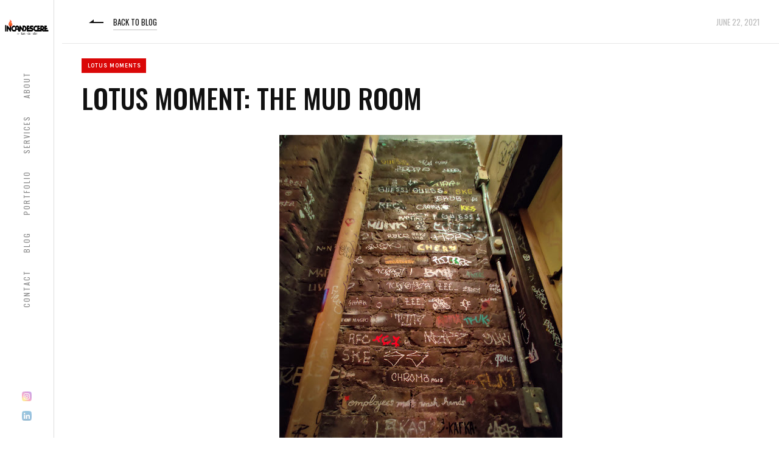

--- FILE ---
content_type: text/html
request_url: https://www.incandescere.com/post/lotus-moment-the-mud-room
body_size: 5685
content:
<!DOCTYPE html><!-- This site was created in Webflow. https://webflow.com --><!-- Last Published: Sat Jun 15 2024 02:22:07 GMT+0000 (Coordinated Universal Time) --><html data-wf-domain="www.incandescere.com" data-wf-page="5ec33b36bc19588448f162e1" data-wf-site="5ec33b35008184a6a9736eb1" data-wf-collection="5ec33b36bc19582823f16262" data-wf-item-slug="lotus-moment-the-mud-room"><head><meta charset="utf-8"/><title>Lotus Moment: The MUD Room</title><meta content="Why this is awesome: Last month, I had the pleasure of enjoying a day in the city for the first time in over a year. Although it was ..." name="description"/><meta content="Lotus Moment: The MUD Room" property="og:title"/><meta content="Why this is awesome: Last month, I had the pleasure of enjoying a day in the city for the first time in over a year. Although it was ..." property="og:description"/><meta content="https://cdn.prod.website-files.com/5ec33b36bc1958f1cdf1625f/60be28d6e1c8b7687188e942_MUD%20Restroom%20wall.jpeg" property="og:image"/><meta content="Lotus Moment: The MUD Room" property="twitter:title"/><meta content="Why this is awesome: Last month, I had the pleasure of enjoying a day in the city for the first time in over a year. Although it was ..." property="twitter:description"/><meta content="https://cdn.prod.website-files.com/5ec33b36bc1958f1cdf1625f/60be28d6e1c8b7687188e942_MUD%20Restroom%20wall.jpeg" property="twitter:image"/><meta property="og:type" content="website"/><meta content="summary_large_image" name="twitter:card"/><meta content="width=device-width, initial-scale=1" name="viewport"/><meta content="Webflow" name="generator"/><link href="https://cdn.prod.website-files.com/5ec33b35008184a6a9736eb1/css/candys-new-incandescere.webflow.ec3e5fe05.css" rel="stylesheet" type="text/css"/><link href="https://fonts.googleapis.com" rel="preconnect"/><link href="https://fonts.gstatic.com" rel="preconnect" crossorigin="anonymous"/><script src="https://ajax.googleapis.com/ajax/libs/webfont/1.6.26/webfont.js" type="text/javascript"></script><script type="text/javascript">WebFont.load({  google: {    families: ["Oswald:200,300,400,500,600,700","Lato:100,100italic,300,300italic,400,400italic,700,700italic,900,900italic","Karla:regular,700","Playfair Display:regular"]  }});</script><script type="text/javascript">!function(o,c){var n=c.documentElement,t=" w-mod-";n.className+=t+"js",("ontouchstart"in o||o.DocumentTouch&&c instanceof DocumentTouch)&&(n.className+=t+"touch")}(window,document);</script><link href="https://cdn.prod.website-files.com/5ec33b35008184a6a9736eb1/5ef904763ecc9c06611d6775_Incandescere%20favicon-32x32.png" rel="shortcut icon" type="image/x-icon"/><link href="https://cdn.prod.website-files.com/5ec33b35008184a6a9736eb1/5f5f8264b71157bf3db69d4f_Incandescere%20Webclip%20for%20iPhone.png" rel="apple-touch-icon"/><script src="https://www.google.com/recaptcha/api.js" type="text/javascript"></script><!-- Google Analytics -->
<script>
(function(i,s,o,g,r,a,m){i['GoogleAnalyticsObject']=r;i[r]=i[r]||function(){
(i[r].q=i[r].q||[]).push(arguments)},i[r].l=1*new Date();a=s.createElement(o),
m=s.getElementsByTagName(o)[0];a.async=1;a.src=g;m.parentNode.insertBefore(a,m)
})(window,document,'script','https://www.google-analytics.com/analytics.js','ga');

ga('create', 'UA-XXXXX-Y', 'auto');
ga('send', 'pageview');
</script>
<!-- End Google Analytics -->

<link rel="icon" type="image/png" sizes="32x32" href="/favicon-32x32.png"></head><body class="body"><div class="preloader"><img src="https://cdn.prod.website-files.com/5ec33b35008184a6a9736eb1/5ec33b36bc19586325f163d0_preloader.gif" alt="" class="preloader-icon"/></div><div data-collapse="medium" data-animation="default" data-duration="400" data-no-scroll="1" data-easing="ease" data-easing2="ease" role="banner" class="nav-bar-left w-nav"><a href="/" class="brand w-nav-brand"><img src="https://cdn.prod.website-files.com/5ec33b35008184a6a9736eb1/5ec3409997b1cb4e054e21f9_INCANDESCERE-logo.png" width="48" sizes="(max-width: 767px) 60px, 72px" srcset="https://cdn.prod.website-files.com/5ec33b35008184a6a9736eb1/5ec3409997b1cb4e054e21f9_INCANDESCERE-logo-p-500.png 500w, https://cdn.prod.website-files.com/5ec33b35008184a6a9736eb1/5ec3409997b1cb4e054e21f9_INCANDESCERE-logo-p-800.png 800w, https://cdn.prod.website-files.com/5ec33b35008184a6a9736eb1/5ec3409997b1cb4e054e21f9_INCANDESCERE-logo-p-1080.png 1080w, https://cdn.prod.website-files.com/5ec33b35008184a6a9736eb1/5ec3409997b1cb4e054e21f9_INCANDESCERE-logo-p-1600.png 1600w, https://cdn.prod.website-files.com/5ec33b35008184a6a9736eb1/5ec3409997b1cb4e054e21f9_INCANDESCERE-logo-p-2000.png 2000w, https://cdn.prod.website-files.com/5ec33b35008184a6a9736eb1/5ec3409997b1cb4e054e21f9_INCANDESCERE-logo.png 2957w" alt="The official logo for Incandescere" class="my-current-logo"/></a><nav role="navigation" class="nav-menu-left w-nav-menu"><div class="nav-menu-links"><a href="/contact" class="nav-link w-nav-link">COntact</a><a href="/blog" class="nav-link w-nav-link">blog</a><a href="/works" class="nav-link w-nav-link">portfolio</a><a href="/services" class="nav-link w-nav-link">services</a><a href="/about" class="nav-link w-nav-link">about</a></div></nav><div class="menu-button w-hidden-main w-nav-button"><div class="w-icon-nav-menu"></div></div><div class="nav-left-social-icons"><a href="https://www.instagram.com/incandescentme/" target="_blank" class="social-icon-link w-inline-block"><img src="https://cdn.prod.website-files.com/5ec33b35008184a6a9736eb1/5ec343e9361f2c3627e201dd_Instagram.svg" width="16" height="16" alt="Instagram logo"/></a><a href="https://www.linkedin.com/in/candacenicholson/" target="_blank" class="social-icon-link w-inline-block"><img src="https://cdn.prod.website-files.com/5ec33b35008184a6a9736eb1/5ec343e93b5a0bb969ca841a_LinkedIn.svg" width="16" height="16" alt="LinkedIn logo"/></a></div></div><div class="page-wrapper-blog-post nav-left"><div class="post-panel nav-left tablet-blog-post-panel-cx"><a href="/blog" class="post-back-link w-inline-block"><div class="link-v1">Back to Blog</div></a><div class="post-date">June 22, 2021</div></div><a href="/blog-category/lotus-moments" style="background-color:hsla(0, 93.78%, 44.12%, 1.00)" class="badge color badge-for-mobile-blog">Lotus Moments</a><h1 class="post-heading for-mobile-blog">Lotus Moment: The MUD Room</h1><div class="post mobile-lateral-post-cx w-richtext"><figure style="max-width:465pxpx" class="w-richtext-align-fullwidth w-richtext-figure-type-image"><div><img src="https://cdn.prod.website-files.com/5ec33b36bc1958f1cdf1625f/60be28d6e1c8b7687188e942_MUD%20Restroom%20wall.jpeg" loading="lazy" alt="The restroom wall at MUD in NYC"/></div></figure><p><strong>Why this is awesome:</strong> Last month, I had the pleasure of enjoying a day in the city for the first time in over a year. Although it was the <a href="https://www.incandescere.com/post/delving-into-grief-and-grievance-at-the-new" target="_blank"><em>Grief and Grievances</em></a> exhibit at the New Museum that brought me downtown, I made sure to sneak in some visits to other locales to round out my day. One of those visits was to the cafe/restaurant <a href="https://www.mudnyc.com/pages/mudspot" target="_blank">MUDspot</a> on 9th in the East Village.</p><p>While I was there, I had to use the restroom, and lo and behold, I saw this uniquely artistic contribution to the tiny room&#x27;s decor (see above). Sure, I&#x27;ve seen wall graffiti in bars, nightclubs and diners. But it&#x27;s not a common sight in most coffeeshops, and when it is, it rarely looks so aesthetically pleasing to the point of being uplifting. </p><p>Speaking of uplifting, there&#x27;s also this lovely addition on the tile near the toilet (a sentence I never thought I&#x27;d write). But honestly, how often will you get a chance to use a public restroom and see the words of encouragement below:</p><figure class="w-richtext-align-center w-richtext-figure-type-image"><div><img src="https://cdn.prod.website-files.com/5ec33b36bc1958f1cdf1625f/60be2a0cd736d229d83aa3a9_MUD%20Restroom%20message.jpeg" loading="lazy" alt="An inspiring message from the MUD restroom"/></div></figure><blockquote>Learn To Love Who You Are Growing Into.</blockquote><p>When I saw that wall of graffiti above the sink, as well as around the cozy space that made up this broom-closet-of-a-room, I knew I had to snap a few photos to share with all of you (another sentence I&#x27;d never thought I&#x27;d write). </p><p>I had a wonderful day out during a particularly busy few weeks for me, and I&#x27;m happy to say that I think it helped sustain me while I was in the weeds at work, as well as while I was tackling an important freelance project. And for that reason alone, it has become a truly treasured Lotus Moment.</p><p>‍</p><h6>Both images by Candace Nicholson</h6></div><div class="disqus-comments-section"><div class="container-8 w-container"><div class="w-embed w-script"><div id="disqus_thread"></div>
<script>

/**
*  RECOMMENDED CONFIGURATION VARIABLES: EDIT AND UNCOMMENT THE SECTION BELOW TO INSERT DYNAMIC VALUES FROM YOUR PLATFORM OR CMS.
*  LEARN WHY DEFINING THESE VARIABLES IS IMPORTANT: https://disqus.com/admin/universalcode/#configuration-variables*/
/*
var disqus_config = function () {
this.page.url = 'http://incandescere.com/blog.html';   
this.page.identifier = <? php echo $my_identifier; ?>
*/
(function() { // DON'T EDIT BELOW THIS LINE
var d = document, s = d.createElement('script');
s.src = 'https://incandescere-blog.disqus.com/embed.js';
s.setAttribute('data-timestamp', +new Date());
(d.head || d.body).appendChild(s);
})();
</script>
<noscript>Please enable JavaScript to view the <a href="https://disqus.com/?ref_noscript">comments powered by Disqus.</a></noscript></div></div></div><h3 class="more-posts-heading">You might Also Like</h3><div class="w-dyn-list"><div role="list" class="w-dyn-items"><div role="listitem" class="blog-post-more-posts w-dyn-item"><div class="post-card-v2 post-page blog-post-mobile-profile-also-like-cx"><img alt="It&#x27;s not every week you get to gaze upon a living legend of the stage and screen in the American Midwest. Sure, Chicago sees its ..." src="https://cdn.prod.website-files.com/5ec33b36bc1958f1cdf1625f/5f177010bdf8e117825d0119_Chita-Rivera.jpeg" class="post-card-v2-image"/><div class="post-card-v2-info"><a style="background-color:hsla(351.85185185185185, 90.00%, 64.71%, 1.00)" href="/blog-category/stage-theatre" class="badge post-card-v2-badge">Stage &amp; Theatre</a><h4>That One Time I Met A Living Legend</h4><p class="paragraph-small grey-text">It&#x27;s not every week you get to gaze upon a living legend of the stage and screen in the American Midwest. Sure, Chicago sees its ...</p><a href="/post/that-one-time-i-met-a-living-legend" class="link-v2">Read More</a><div class="post-card-content"></div></div></div></div><div role="listitem" class="blog-post-more-posts w-dyn-item"><div class="post-card-v2 post-page blog-post-mobile-profile-also-like-cx"><img alt="Wise words from one of the 20th century&#x27;s most formidable jazz virtuosos" src="https://cdn.prod.website-files.com/5ec33b36bc1958f1cdf1625f/5f1770b9e144b9a026c2e97b_Miles-Davis-from-Esquire.jpeg" sizes="(max-width: 479px) 85vw, (max-width: 767px) 42vw, (max-width: 991px) 33vw, 30vw" srcset="https://cdn.prod.website-files.com/5ec33b36bc1958f1cdf1625f/5f1770b9e144b9a026c2e97b_Miles-Davis-from-Esquire-p-500.jpeg 500w, https://cdn.prod.website-files.com/5ec33b36bc1958f1cdf1625f/5f1770b9e144b9a026c2e97b_Miles-Davis-from-Esquire.jpeg 1600w" class="post-card-v2-image"/><div class="post-card-v2-info"><a style="background-color:hsla(0, 100.00%, 25.10%, 1.00)" href="/blog-category/steal-this-quote" class="badge post-card-v2-badge">Steal This Quote</a><h4>Steal This Quote: Miles Davis</h4><p class="paragraph-small grey-text">Wise words from one of the 20th century&#x27;s most formidable jazz virtuosos</p><a href="/post/steal-this-quote-miles-davis" class="link-v2">Read More</a><div class="post-card-content"></div></div></div></div><div role="listitem" class="blog-post-more-posts w-dyn-item"><div class="post-card-v2 post-page blog-post-mobile-profile-also-like-cx"><img alt="The sad loss of one of our generations&#x27; greatest comedic voices was felt around the world little more than 48 hours ago. I&#x27;m not ..." src="https://cdn.prod.website-files.com/5ec33b36bc1958f1cdf1625f/5f177004633f88b02486cc4f_depression-256x300.jpeg" class="post-card-v2-image"/><div class="post-card-v2-info"><a style="background-color:hsla(33.214285714285715, 94.38%, 65.10%, 1.00)" href="/blog-category/art-mind" class="badge post-card-v2-badge">Art &amp; Mind</a><h4>I&#x27;m An Artist. And I Live With Depression.</h4><p class="paragraph-small grey-text">The sad loss of one of our generations&#x27; greatest comedic voices was felt around the world little more than 48 hours ago. I&#x27;m not ...</p><a href="/post/im-an-artist-and-i-live-with-depression" class="link-v2">Read More</a><div class="post-card-content"></div></div></div></div></div></div></div><div class="section dark no-padding-vertical"><div class="wrapper"><div class="footer-v2 dark-bg tablet-adjustment"><div class="footer-v2-about"><h6 class="footer-v2-heading text-white">About Me</h6><p class="paragraph-small">I create content for artists, healers, nonprofits and entrepreneurs. When not connecting clients to their ideal audience, I write about artistic expression, holistic wellness and community empowerment.</p><img src="https://cdn.prod.website-files.com/5ec33b35008184a6a9736eb1/5ec3409997b1cb4e054e21f9_INCANDESCERE-logo.png" sizes="142.703125px" srcset="https://cdn.prod.website-files.com/5ec33b35008184a6a9736eb1/5ec3409997b1cb4e054e21f9_INCANDESCERE-logo-p-500.png 500w, https://cdn.prod.website-files.com/5ec33b35008184a6a9736eb1/5ec3409997b1cb4e054e21f9_INCANDESCERE-logo-p-800.png 800w, https://cdn.prod.website-files.com/5ec33b35008184a6a9736eb1/5ec3409997b1cb4e054e21f9_INCANDESCERE-logo-p-1080.png 1080w, https://cdn.prod.website-files.com/5ec33b35008184a6a9736eb1/5ec3409997b1cb4e054e21f9_INCANDESCERE-logo-p-1600.png 1600w, https://cdn.prod.website-files.com/5ec33b35008184a6a9736eb1/5ec3409997b1cb4e054e21f9_INCANDESCERE-logo-p-2000.png 2000w, https://cdn.prod.website-files.com/5ec33b35008184a6a9736eb1/5ec3409997b1cb4e054e21f9_INCANDESCERE-logo.png 2957w" alt="The official logo for Incandescere" class="footer-v2-signature"/></div><div class="footer-v2-nav"><h6 class="footer-v2-heading text-white">Navigation</h6><div class="footer-v2-nav-links"><a href="/" class="footer-v2-nav-link dark-bg">Home</a><a href="/about" class="footer-v2-nav-link dark-bg">About</a><a href="/services" class="footer-v2-nav-link dark-bg">Services</a><a href="/works" class="footer-v2-nav-link dark-bg">Portfolio</a><a href="/blog" class="footer-v2-nav-link dark-bg">Blog</a><a href="/contact" class="footer-v2-nav-link dark-bg">Contact</a></div></div><div class="footer-v2-contacts"><h6 class="footer-v2-heading text-white">Contact</h6><div class="footer-v-2-contact-list"><div class="footer-v2-contact"><img src="https://cdn.prod.website-files.com/5ec33b35008184a6a9736eb1/5ec33b36bc19586fb5f16370_location-icon-white.svg" alt="" class="footer-v2-contact-icon"/><div>I’m based in New Jersey, USA, in the Eastern Time Zone</div></div><div class="footer-v2-contact"><img src="https://cdn.prod.website-files.com/5ec33b35008184a6a9736eb1/5ec33b36bc19587750f163a6_mail-icon-white.svg" alt="" class="footer-v2-contact-icon"/><a href="mailto:hello@incandescere.com?subject=Message%20from%20Incandescere.com" class="footer-v2-email dark-bg">hello@incandescere.com</a></div></div><a href="/contact" class="link-v2 white">Send Message</a></div><div class="footer-v2-follow"><h6 class="footer-v2-heading text-white">Follow</h6><div class="social-icons left"><a href="https://www.instagram.com/incandescentme/" target="_blank" class="social-link dark-bg w-inline-block"><img src="https://cdn.prod.website-files.com/5ec33b35008184a6a9736eb1/5ec343e9361f2c3627e201dd_Instagram.svg" width="24" height="24" alt="Instagram logo" class="hero-social-icon"/><div class="color-hover down"></div></a><a href="https://www.linkedin.com/in/candacenicholson/" target="_blank" class="social-link dark-bg w-inline-block"><img src="https://cdn.prod.website-files.com/5ec33b35008184a6a9736eb1/5ec343e93b5a0bb969ca841a_LinkedIn.svg" width="24" height="24" alt="LinkedIn logo" class="hero-social-icon"/><div class="color-hover down"></div></a><a href="/contact" target="_blank" class="social-link dark-bg w-inline-block"><img src="https://cdn.prod.website-files.com/5ec33b35008184a6a9736eb1/5ec419cc6ea05f10bf00342c_Gmail.svg" width="24" height="24" alt="Gmail logo" class="hero-social-icon"/><div class="color-hover down"></div></a></div></div><div class="footer-bottom-v2 dark-bg"><div class="footer-bottom-left"><div class="footer-text-left">Carefully crafted by <a href="https://elasticthemes.com" target="_blank" class="link-white">Elastic Themes</a>   |   <a href="/template/licensing" class="link-white">Licensing</a></div></div><div class="footer-bottom-right"><div class="footer-text-right">Powered by <a href="https://webflow.com" target="_blank" class="link-white">Webflow</a></div></div></div></div></div></div><script src="https://d3e54v103j8qbb.cloudfront.net/js/jquery-3.5.1.min.dc5e7f18c8.js?site=5ec33b35008184a6a9736eb1" type="text/javascript" integrity="sha256-9/aliU8dGd2tb6OSsuzixeV4y/faTqgFtohetphbbj0=" crossorigin="anonymous"></script><script src="https://cdn.prod.website-files.com/5ec33b35008184a6a9736eb1/js/webflow.0c5035107.js" type="text/javascript"></script></body></html>

--- FILE ---
content_type: text/css
request_url: https://cdn.prod.website-files.com/5ec33b35008184a6a9736eb1/css/candys-new-incandescere.webflow.ec3e5fe05.css
body_size: 34232
content:
html {
  -webkit-text-size-adjust: 100%;
  -ms-text-size-adjust: 100%;
  font-family: sans-serif;
}

body {
  margin: 0;
}

article, aside, details, figcaption, figure, footer, header, hgroup, main, menu, nav, section, summary {
  display: block;
}

audio, canvas, progress, video {
  vertical-align: baseline;
  display: inline-block;
}

audio:not([controls]) {
  height: 0;
  display: none;
}

[hidden], template {
  display: none;
}

a {
  background-color: rgba(0, 0, 0, 0);
}

a:active, a:hover {
  outline: 0;
}

abbr[title] {
  border-bottom: 1px dotted;
}

b, strong {
  font-weight: bold;
}

dfn {
  font-style: italic;
}

h1 {
  margin: .67em 0;
  font-size: 2em;
}

mark {
  color: #000;
  background: #ff0;
}

small {
  font-size: 80%;
}

sub, sup {
  vertical-align: baseline;
  font-size: 75%;
  line-height: 0;
  position: relative;
}

sup {
  top: -.5em;
}

sub {
  bottom: -.25em;
}

img {
  border: 0;
}

svg:not(:root) {
  overflow: hidden;
}

hr {
  box-sizing: content-box;
  height: 0;
}

pre {
  overflow: auto;
}

code, kbd, pre, samp {
  font-family: monospace;
  font-size: 1em;
}

button, input, optgroup, select, textarea {
  color: inherit;
  font: inherit;
  margin: 0;
}

button {
  overflow: visible;
}

button, select {
  text-transform: none;
}

button, html input[type="button"], input[type="reset"] {
  -webkit-appearance: button;
  cursor: pointer;
}

button[disabled], html input[disabled] {
  cursor: default;
}

button::-moz-focus-inner, input::-moz-focus-inner {
  border: 0;
  padding: 0;
}

input {
  line-height: normal;
}

input[type="checkbox"], input[type="radio"] {
  box-sizing: border-box;
  padding: 0;
}

input[type="number"]::-webkit-inner-spin-button, input[type="number"]::-webkit-outer-spin-button {
  height: auto;
}

input[type="search"] {
  -webkit-appearance: none;
}

input[type="search"]::-webkit-search-cancel-button, input[type="search"]::-webkit-search-decoration {
  -webkit-appearance: none;
}

legend {
  border: 0;
  padding: 0;
}

textarea {
  overflow: auto;
}

optgroup {
  font-weight: bold;
}

table {
  border-collapse: collapse;
  border-spacing: 0;
}

td, th {
  padding: 0;
}

@font-face {
  font-family: webflow-icons;
  src: url("[data-uri]") format("truetype");
  font-weight: normal;
  font-style: normal;
}

[class^="w-icon-"], [class*=" w-icon-"] {
  speak: none;
  font-variant: normal;
  text-transform: none;
  -webkit-font-smoothing: antialiased;
  -moz-osx-font-smoothing: grayscale;
  font-style: normal;
  font-weight: normal;
  line-height: 1;
  font-family: webflow-icons !important;
}

.w-icon-slider-right:before {
  content: "";
}

.w-icon-slider-left:before {
  content: "";
}

.w-icon-nav-menu:before {
  content: "";
}

.w-icon-arrow-down:before, .w-icon-dropdown-toggle:before {
  content: "";
}

.w-icon-file-upload-remove:before {
  content: "";
}

.w-icon-file-upload-icon:before {
  content: "";
}

* {
  box-sizing: border-box;
}

html {
  height: 100%;
}

body {
  color: #333;
  background-color: #fff;
  min-height: 100%;
  margin: 0;
  font-family: Arial, sans-serif;
  font-size: 14px;
  line-height: 20px;
}

img {
  vertical-align: middle;
  max-width: 100%;
  display: inline-block;
}

html.w-mod-touch * {
  background-attachment: scroll !important;
}

.w-block {
  display: block;
}

.w-inline-block {
  max-width: 100%;
  display: inline-block;
}

.w-clearfix:before, .w-clearfix:after {
  content: " ";
  grid-area: 1 / 1 / 2 / 2;
  display: table;
}

.w-clearfix:after {
  clear: both;
}

.w-hidden {
  display: none;
}

.w-button {
  color: #fff;
  line-height: inherit;
  cursor: pointer;
  background-color: #3898ec;
  border: 0;
  border-radius: 0;
  padding: 9px 15px;
  text-decoration: none;
  display: inline-block;
}

input.w-button {
  -webkit-appearance: button;
}

html[data-w-dynpage] [data-w-cloak] {
  color: rgba(0, 0, 0, 0) !important;
}

.w-code-block {
  margin: unset;
}

pre.w-code-block code {
  all: inherit;
}

.w-webflow-badge, .w-webflow-badge * {
  z-index: auto;
  visibility: visible;
  box-sizing: border-box;
  float: none;
  clear: none;
  box-shadow: none;
  opacity: 1;
  direction: ltr;
  font-family: inherit;
  font-weight: inherit;
  color: inherit;
  font-size: inherit;
  line-height: inherit;
  font-style: inherit;
  font-variant: inherit;
  text-align: inherit;
  letter-spacing: inherit;
  -webkit-text-decoration: inherit;
  text-decoration: inherit;
  text-indent: 0;
  text-transform: inherit;
  text-shadow: none;
  font-smoothing: auto;
  vertical-align: baseline;
  cursor: inherit;
  white-space: inherit;
  word-break: normal;
  word-spacing: normal;
  word-wrap: normal;
  background: none;
  border: 0 rgba(0, 0, 0, 0);
  border-radius: 0;
  width: auto;
  min-width: 0;
  max-width: none;
  height: auto;
  min-height: 0;
  max-height: none;
  margin: 0;
  padding: 0;
  list-style-type: disc;
  transition: none;
  display: block;
  position: static;
  top: auto;
  bottom: auto;
  left: auto;
  right: auto;
  overflow: visible;
  transform: none;
}

.w-webflow-badge {
  white-space: nowrap;
  cursor: pointer;
  box-shadow: 0 0 0 1px rgba(0, 0, 0, .1), 0 1px 3px rgba(0, 0, 0, .1);
  visibility: visible !important;
  z-index: 2147483647 !important;
  color: #aaadb0 !important;
  opacity: 1 !important;
  background-color: #fff !important;
  border-radius: 3px !important;
  width: auto !important;
  height: auto !important;
  margin: 0 !important;
  padding: 6px !important;
  font-size: 12px !important;
  line-height: 14px !important;
  text-decoration: none !important;
  display: inline-block !important;
  position: fixed !important;
  top: auto !important;
  bottom: 12px !important;
  left: auto !important;
  right: 12px !important;
  overflow: visible !important;
  transform: none !important;
}

.w-webflow-badge > img {
  visibility: visible !important;
  opacity: 1 !important;
  vertical-align: middle !important;
  display: inline-block !important;
}

h1, h2, h3, h4, h5, h6 {
  margin-bottom: 10px;
  font-weight: bold;
}

h1 {
  margin-top: 20px;
  font-size: 38px;
  line-height: 44px;
}

h2 {
  margin-top: 20px;
  font-size: 32px;
  line-height: 36px;
}

h3 {
  margin-top: 20px;
  font-size: 24px;
  line-height: 30px;
}

h4 {
  margin-top: 10px;
  font-size: 18px;
  line-height: 24px;
}

h5 {
  margin-top: 10px;
  font-size: 14px;
  line-height: 20px;
}

h6 {
  margin-top: 10px;
  font-size: 12px;
  line-height: 18px;
}

p {
  margin-top: 0;
  margin-bottom: 10px;
}

blockquote {
  border-left: 5px solid #e2e2e2;
  margin: 0 0 10px;
  padding: 10px 20px;
  font-size: 18px;
  line-height: 22px;
}

figure {
  margin: 0 0 10px;
}

figcaption {
  text-align: center;
  margin-top: 5px;
}

ul, ol {
  margin-top: 0;
  margin-bottom: 10px;
  padding-left: 40px;
}

.w-list-unstyled {
  padding-left: 0;
  list-style: none;
}

.w-embed:before, .w-embed:after {
  content: " ";
  grid-area: 1 / 1 / 2 / 2;
  display: table;
}

.w-embed:after {
  clear: both;
}

.w-video {
  width: 100%;
  padding: 0;
  position: relative;
}

.w-video iframe, .w-video object, .w-video embed {
  border: none;
  width: 100%;
  height: 100%;
  position: absolute;
  top: 0;
  left: 0;
}

fieldset {
  border: 0;
  margin: 0;
  padding: 0;
}

button, [type="button"], [type="reset"] {
  cursor: pointer;
  -webkit-appearance: button;
  border: 0;
}

.w-form {
  margin: 0 0 15px;
}

.w-form-done {
  text-align: center;
  background-color: #ddd;
  padding: 20px;
  display: none;
}

.w-form-fail {
  background-color: #ffdede;
  margin-top: 10px;
  padding: 10px;
  display: none;
}

label {
  margin-bottom: 5px;
  font-weight: bold;
  display: block;
}

.w-input, .w-select {
  color: #333;
  vertical-align: middle;
  background-color: #fff;
  border: 1px solid #ccc;
  width: 100%;
  height: 38px;
  margin-bottom: 10px;
  padding: 8px 12px;
  font-size: 14px;
  line-height: 1.42857;
  display: block;
}

.w-input:-moz-placeholder, .w-select:-moz-placeholder {
  color: #999;
}

.w-input::-moz-placeholder, .w-select::-moz-placeholder {
  color: #999;
  opacity: 1;
}

.w-input::-webkit-input-placeholder, .w-select::-webkit-input-placeholder {
  color: #999;
}

.w-input:focus, .w-select:focus {
  border-color: #3898ec;
  outline: 0;
}

.w-input[disabled], .w-select[disabled], .w-input[readonly], .w-select[readonly], fieldset[disabled] .w-input, fieldset[disabled] .w-select {
  cursor: not-allowed;
}

.w-input[disabled]:not(.w-input-disabled), .w-select[disabled]:not(.w-input-disabled), .w-input[readonly], .w-select[readonly], fieldset[disabled]:not(.w-input-disabled) .w-input, fieldset[disabled]:not(.w-input-disabled) .w-select {
  background-color: #eee;
}

textarea.w-input, textarea.w-select {
  height: auto;
}

.w-select {
  background-color: #f3f3f3;
}

.w-select[multiple] {
  height: auto;
}

.w-form-label {
  cursor: pointer;
  margin-bottom: 0;
  font-weight: normal;
  display: inline-block;
}

.w-radio {
  margin-bottom: 5px;
  padding-left: 20px;
  display: block;
}

.w-radio:before, .w-radio:after {
  content: " ";
  grid-area: 1 / 1 / 2 / 2;
  display: table;
}

.w-radio:after {
  clear: both;
}

.w-radio-input {
  float: left;
  margin: 3px 0 0 -20px;
  line-height: normal;
}

.w-file-upload {
  margin-bottom: 10px;
  display: block;
}

.w-file-upload-input {
  opacity: 0;
  z-index: -100;
  width: .1px;
  height: .1px;
  position: absolute;
  overflow: hidden;
}

.w-file-upload-default, .w-file-upload-uploading, .w-file-upload-success {
  color: #333;
  display: inline-block;
}

.w-file-upload-error {
  margin-top: 10px;
  display: block;
}

.w-file-upload-default.w-hidden, .w-file-upload-uploading.w-hidden, .w-file-upload-error.w-hidden, .w-file-upload-success.w-hidden {
  display: none;
}

.w-file-upload-uploading-btn {
  cursor: pointer;
  background-color: #fafafa;
  border: 1px solid #ccc;
  margin: 0;
  padding: 8px 12px;
  font-size: 14px;
  font-weight: normal;
  display: flex;
}

.w-file-upload-file {
  background-color: #fafafa;
  border: 1px solid #ccc;
  flex-grow: 1;
  justify-content: space-between;
  margin: 0;
  padding: 8px 9px 8px 11px;
  display: flex;
}

.w-file-upload-file-name {
  font-size: 14px;
  font-weight: normal;
  display: block;
}

.w-file-remove-link {
  cursor: pointer;
  width: auto;
  height: auto;
  margin-top: 3px;
  margin-left: 10px;
  padding: 3px;
  display: block;
}

.w-icon-file-upload-remove {
  margin: auto;
  font-size: 10px;
}

.w-file-upload-error-msg {
  color: #ea384c;
  padding: 2px 0;
  display: inline-block;
}

.w-file-upload-info {
  padding: 0 12px;
  line-height: 38px;
  display: inline-block;
}

.w-file-upload-label {
  cursor: pointer;
  background-color: #fafafa;
  border: 1px solid #ccc;
  margin: 0;
  padding: 8px 12px;
  font-size: 14px;
  font-weight: normal;
  display: inline-block;
}

.w-icon-file-upload-icon, .w-icon-file-upload-uploading {
  width: 20px;
  margin-right: 8px;
  display: inline-block;
}

.w-icon-file-upload-uploading {
  height: 20px;
}

.w-container {
  max-width: 940px;
  margin-left: auto;
  margin-right: auto;
}

.w-container:before, .w-container:after {
  content: " ";
  grid-area: 1 / 1 / 2 / 2;
  display: table;
}

.w-container:after {
  clear: both;
}

.w-container .w-row {
  margin-left: -10px;
  margin-right: -10px;
}

.w-row:before, .w-row:after {
  content: " ";
  grid-area: 1 / 1 / 2 / 2;
  display: table;
}

.w-row:after {
  clear: both;
}

.w-row .w-row {
  margin-left: 0;
  margin-right: 0;
}

.w-col {
  float: left;
  width: 100%;
  min-height: 1px;
  padding-left: 10px;
  padding-right: 10px;
  position: relative;
}

.w-col .w-col {
  padding-left: 0;
  padding-right: 0;
}

.w-col-1 {
  width: 8.33333%;
}

.w-col-2 {
  width: 16.6667%;
}

.w-col-3 {
  width: 25%;
}

.w-col-4 {
  width: 33.3333%;
}

.w-col-5 {
  width: 41.6667%;
}

.w-col-6 {
  width: 50%;
}

.w-col-7 {
  width: 58.3333%;
}

.w-col-8 {
  width: 66.6667%;
}

.w-col-9 {
  width: 75%;
}

.w-col-10 {
  width: 83.3333%;
}

.w-col-11 {
  width: 91.6667%;
}

.w-col-12 {
  width: 100%;
}

.w-hidden-main {
  display: none !important;
}

@media screen and (max-width: 991px) {
  .w-container {
    max-width: 728px;
  }

  .w-hidden-main {
    display: inherit !important;
  }

  .w-hidden-medium {
    display: none !important;
  }

  .w-col-medium-1 {
    width: 8.33333%;
  }

  .w-col-medium-2 {
    width: 16.6667%;
  }

  .w-col-medium-3 {
    width: 25%;
  }

  .w-col-medium-4 {
    width: 33.3333%;
  }

  .w-col-medium-5 {
    width: 41.6667%;
  }

  .w-col-medium-6 {
    width: 50%;
  }

  .w-col-medium-7 {
    width: 58.3333%;
  }

  .w-col-medium-8 {
    width: 66.6667%;
  }

  .w-col-medium-9 {
    width: 75%;
  }

  .w-col-medium-10 {
    width: 83.3333%;
  }

  .w-col-medium-11 {
    width: 91.6667%;
  }

  .w-col-medium-12 {
    width: 100%;
  }

  .w-col-stack {
    width: 100%;
    left: auto;
    right: auto;
  }
}

@media screen and (max-width: 767px) {
  .w-hidden-main, .w-hidden-medium {
    display: inherit !important;
  }

  .w-hidden-small {
    display: none !important;
  }

  .w-row, .w-container .w-row {
    margin-left: 0;
    margin-right: 0;
  }

  .w-col {
    width: 100%;
    left: auto;
    right: auto;
  }

  .w-col-small-1 {
    width: 8.33333%;
  }

  .w-col-small-2 {
    width: 16.6667%;
  }

  .w-col-small-3 {
    width: 25%;
  }

  .w-col-small-4 {
    width: 33.3333%;
  }

  .w-col-small-5 {
    width: 41.6667%;
  }

  .w-col-small-6 {
    width: 50%;
  }

  .w-col-small-7 {
    width: 58.3333%;
  }

  .w-col-small-8 {
    width: 66.6667%;
  }

  .w-col-small-9 {
    width: 75%;
  }

  .w-col-small-10 {
    width: 83.3333%;
  }

  .w-col-small-11 {
    width: 91.6667%;
  }

  .w-col-small-12 {
    width: 100%;
  }
}

@media screen and (max-width: 479px) {
  .w-container {
    max-width: none;
  }

  .w-hidden-main, .w-hidden-medium, .w-hidden-small {
    display: inherit !important;
  }

  .w-hidden-tiny {
    display: none !important;
  }

  .w-col {
    width: 100%;
  }

  .w-col-tiny-1 {
    width: 8.33333%;
  }

  .w-col-tiny-2 {
    width: 16.6667%;
  }

  .w-col-tiny-3 {
    width: 25%;
  }

  .w-col-tiny-4 {
    width: 33.3333%;
  }

  .w-col-tiny-5 {
    width: 41.6667%;
  }

  .w-col-tiny-6 {
    width: 50%;
  }

  .w-col-tiny-7 {
    width: 58.3333%;
  }

  .w-col-tiny-8 {
    width: 66.6667%;
  }

  .w-col-tiny-9 {
    width: 75%;
  }

  .w-col-tiny-10 {
    width: 83.3333%;
  }

  .w-col-tiny-11 {
    width: 91.6667%;
  }

  .w-col-tiny-12 {
    width: 100%;
  }
}

.w-widget {
  position: relative;
}

.w-widget-map {
  width: 100%;
  height: 400px;
}

.w-widget-map label {
  width: auto;
  display: inline;
}

.w-widget-map img {
  max-width: inherit;
}

.w-widget-map .gm-style-iw {
  text-align: center;
}

.w-widget-map .gm-style-iw > button {
  display: none !important;
}

.w-widget-twitter {
  overflow: hidden;
}

.w-widget-twitter-count-shim {
  vertical-align: top;
  text-align: center;
  background: #fff;
  border: 1px solid #758696;
  border-radius: 3px;
  width: 28px;
  height: 20px;
  display: inline-block;
  position: relative;
}

.w-widget-twitter-count-shim * {
  pointer-events: none;
  -webkit-user-select: none;
  -ms-user-select: none;
  user-select: none;
}

.w-widget-twitter-count-shim .w-widget-twitter-count-inner {
  text-align: center;
  color: #999;
  font-family: serif;
  font-size: 15px;
  line-height: 12px;
  position: relative;
}

.w-widget-twitter-count-shim .w-widget-twitter-count-clear {
  display: block;
  position: relative;
}

.w-widget-twitter-count-shim.w--large {
  width: 36px;
  height: 28px;
}

.w-widget-twitter-count-shim.w--large .w-widget-twitter-count-inner {
  font-size: 18px;
  line-height: 18px;
}

.w-widget-twitter-count-shim:not(.w--vertical) {
  margin-left: 5px;
  margin-right: 8px;
}

.w-widget-twitter-count-shim:not(.w--vertical).w--large {
  margin-left: 6px;
}

.w-widget-twitter-count-shim:not(.w--vertical):before, .w-widget-twitter-count-shim:not(.w--vertical):after {
  content: " ";
  pointer-events: none;
  border: solid rgba(0, 0, 0, 0);
  width: 0;
  height: 0;
  position: absolute;
  top: 50%;
  left: 0;
}

.w-widget-twitter-count-shim:not(.w--vertical):before {
  border-width: 4px;
  border-color: rgba(117, 134, 150, 0) #5d6c7b rgba(117, 134, 150, 0) rgba(117, 134, 150, 0);
  margin-top: -4px;
  margin-left: -9px;
}

.w-widget-twitter-count-shim:not(.w--vertical).w--large:before {
  border-width: 5px;
  margin-top: -5px;
  margin-left: -10px;
}

.w-widget-twitter-count-shim:not(.w--vertical):after {
  border-width: 4px;
  border-color: rgba(255, 255, 255, 0) #fff rgba(255, 255, 255, 0) rgba(255, 255, 255, 0);
  margin-top: -4px;
  margin-left: -8px;
}

.w-widget-twitter-count-shim:not(.w--vertical).w--large:after {
  border-width: 5px;
  margin-top: -5px;
  margin-left: -9px;
}

.w-widget-twitter-count-shim.w--vertical {
  width: 61px;
  height: 33px;
  margin-bottom: 8px;
}

.w-widget-twitter-count-shim.w--vertical:before, .w-widget-twitter-count-shim.w--vertical:after {
  content: " ";
  pointer-events: none;
  border: solid rgba(0, 0, 0, 0);
  width: 0;
  height: 0;
  position: absolute;
  top: 100%;
  left: 50%;
}

.w-widget-twitter-count-shim.w--vertical:before {
  border-width: 5px;
  border-color: #5d6c7b rgba(117, 134, 150, 0) rgba(117, 134, 150, 0);
  margin-left: -5px;
}

.w-widget-twitter-count-shim.w--vertical:after {
  border-width: 4px;
  border-color: #fff rgba(255, 255, 255, 0) rgba(255, 255, 255, 0);
  margin-left: -4px;
}

.w-widget-twitter-count-shim.w--vertical .w-widget-twitter-count-inner {
  font-size: 18px;
  line-height: 22px;
}

.w-widget-twitter-count-shim.w--vertical.w--large {
  width: 76px;
}

.w-background-video {
  color: #fff;
  height: 500px;
  position: relative;
  overflow: hidden;
}

.w-background-video > video {
  object-fit: cover;
  z-index: -100;
  background-position: 50%;
  background-size: cover;
  width: 100%;
  height: 100%;
  margin: auto;
  position: absolute;
  top: -100%;
  bottom: -100%;
  left: -100%;
  right: -100%;
}

.w-background-video > video::-webkit-media-controls-start-playback-button {
  -webkit-appearance: none;
  display: none !important;
}

.w-background-video--control {
  background-color: rgba(0, 0, 0, 0);
  padding: 0;
  position: absolute;
  bottom: 1em;
  right: 1em;
}

.w-background-video--control > [hidden] {
  display: none !important;
}

.w-slider {
  text-align: center;
  clear: both;
  -webkit-tap-highlight-color: rgba(0, 0, 0, 0);
  tap-highlight-color: rgba(0, 0, 0, 0);
  background: #ddd;
  height: 300px;
  position: relative;
}

.w-slider-mask {
  z-index: 1;
  white-space: nowrap;
  height: 100%;
  display: block;
  position: relative;
  left: 0;
  right: 0;
  overflow: hidden;
}

.w-slide {
  vertical-align: top;
  white-space: normal;
  text-align: left;
  width: 100%;
  height: 100%;
  display: inline-block;
  position: relative;
}

.w-slider-nav {
  z-index: 2;
  text-align: center;
  -webkit-tap-highlight-color: rgba(0, 0, 0, 0);
  tap-highlight-color: rgba(0, 0, 0, 0);
  height: 40px;
  margin: auto;
  padding-top: 10px;
  position: absolute;
  top: auto;
  bottom: 0;
  left: 0;
  right: 0;
}

.w-slider-nav.w-round > div {
  border-radius: 100%;
}

.w-slider-nav.w-num > div {
  font-size: inherit;
  line-height: inherit;
  width: auto;
  height: auto;
  padding: .2em .5em;
}

.w-slider-nav.w-shadow > div {
  box-shadow: 0 0 3px rgba(51, 51, 51, .4);
}

.w-slider-nav-invert {
  color: #fff;
}

.w-slider-nav-invert > div {
  background-color: rgba(34, 34, 34, .4);
}

.w-slider-nav-invert > div.w-active {
  background-color: #222;
}

.w-slider-dot {
  cursor: pointer;
  background-color: rgba(255, 255, 255, .4);
  width: 1em;
  height: 1em;
  margin: 0 3px .5em;
  transition: background-color .1s, color .1s;
  display: inline-block;
  position: relative;
}

.w-slider-dot.w-active {
  background-color: #fff;
}

.w-slider-dot:focus {
  outline: none;
  box-shadow: 0 0 0 2px #fff;
}

.w-slider-dot:focus.w-active {
  box-shadow: none;
}

.w-slider-arrow-left, .w-slider-arrow-right {
  cursor: pointer;
  color: #fff;
  -webkit-tap-highlight-color: rgba(0, 0, 0, 0);
  tap-highlight-color: rgba(0, 0, 0, 0);
  -webkit-user-select: none;
  -ms-user-select: none;
  user-select: none;
  width: 80px;
  margin: auto;
  font-size: 40px;
  position: absolute;
  top: 0;
  bottom: 0;
  left: 0;
  right: 0;
  overflow: hidden;
}

.w-slider-arrow-left [class^="w-icon-"], .w-slider-arrow-right [class^="w-icon-"], .w-slider-arrow-left [class*=" w-icon-"], .w-slider-arrow-right [class*=" w-icon-"] {
  position: absolute;
}

.w-slider-arrow-left:focus, .w-slider-arrow-right:focus {
  outline: 0;
}

.w-slider-arrow-left {
  z-index: 3;
  right: auto;
}

.w-slider-arrow-right {
  z-index: 4;
  left: auto;
}

.w-icon-slider-left, .w-icon-slider-right {
  width: 1em;
  height: 1em;
  margin: auto;
  top: 0;
  bottom: 0;
  left: 0;
  right: 0;
}

.w-slider-aria-label {
  clip: rect(0 0 0 0);
  border: 0;
  width: 1px;
  height: 1px;
  margin: -1px;
  padding: 0;
  position: absolute;
  overflow: hidden;
}

.w-slider-force-show {
  display: block !important;
}

.w-dropdown {
  text-align: left;
  z-index: 900;
  margin-left: auto;
  margin-right: auto;
  display: inline-block;
  position: relative;
}

.w-dropdown-btn, .w-dropdown-toggle, .w-dropdown-link {
  vertical-align: top;
  color: #222;
  text-align: left;
  white-space: nowrap;
  margin-left: auto;
  margin-right: auto;
  padding: 20px;
  text-decoration: none;
  position: relative;
}

.w-dropdown-toggle {
  -webkit-user-select: none;
  -ms-user-select: none;
  user-select: none;
  cursor: pointer;
  padding-right: 40px;
  display: inline-block;
}

.w-dropdown-toggle:focus {
  outline: 0;
}

.w-icon-dropdown-toggle {
  width: 1em;
  height: 1em;
  margin: auto 20px auto auto;
  position: absolute;
  top: 0;
  bottom: 0;
  right: 0;
}

.w-dropdown-list {
  background: #ddd;
  min-width: 100%;
  display: none;
  position: absolute;
}

.w-dropdown-list.w--open {
  display: block;
}

.w-dropdown-link {
  color: #222;
  padding: 10px 20px;
  display: block;
}

.w-dropdown-link.w--current {
  color: #0082f3;
}

.w-dropdown-link:focus {
  outline: 0;
}

@media screen and (max-width: 767px) {
  .w-nav-brand {
    padding-left: 10px;
  }
}

.w-lightbox-backdrop {
  cursor: auto;
  letter-spacing: normal;
  text-indent: 0;
  text-shadow: none;
  text-transform: none;
  visibility: visible;
  white-space: normal;
  word-break: normal;
  word-spacing: normal;
  word-wrap: normal;
  color: #fff;
  text-align: center;
  z-index: 2000;
  opacity: 0;
  -webkit-user-select: none;
  -moz-user-select: none;
  -webkit-tap-highlight-color: transparent;
  background: rgba(0, 0, 0, .9);
  outline: 0;
  font-family: Helvetica Neue, Helvetica, Ubuntu, Segoe UI, Verdana, sans-serif;
  font-size: 17px;
  font-style: normal;
  font-weight: 300;
  line-height: 1.2;
  list-style: disc;
  position: fixed;
  top: 0;
  bottom: 0;
  left: 0;
  right: 0;
  -webkit-transform: translate(0);
}

.w-lightbox-backdrop, .w-lightbox-container {
  -webkit-overflow-scrolling: touch;
  height: 100%;
  overflow: auto;
}

.w-lightbox-content {
  height: 100vh;
  position: relative;
  overflow: hidden;
}

.w-lightbox-view {
  opacity: 0;
  width: 100vw;
  height: 100vh;
  position: absolute;
}

.w-lightbox-view:before {
  content: "";
  height: 100vh;
}

.w-lightbox-group, .w-lightbox-group .w-lightbox-view, .w-lightbox-group .w-lightbox-view:before {
  height: 86vh;
}

.w-lightbox-frame, .w-lightbox-view:before {
  vertical-align: middle;
  display: inline-block;
}

.w-lightbox-figure {
  margin: 0;
  position: relative;
}

.w-lightbox-group .w-lightbox-figure {
  cursor: pointer;
}

.w-lightbox-img {
  width: auto;
  max-width: none;
  height: auto;
}

.w-lightbox-image {
  float: none;
  max-width: 100vw;
  max-height: 100vh;
  display: block;
}

.w-lightbox-group .w-lightbox-image {
  max-height: 86vh;
}

.w-lightbox-caption {
  text-align: left;
  text-overflow: ellipsis;
  white-space: nowrap;
  background: rgba(0, 0, 0, .4);
  padding: .5em 1em;
  position: absolute;
  bottom: 0;
  left: 0;
  right: 0;
  overflow: hidden;
}

.w-lightbox-embed {
  width: 100%;
  height: 100%;
  position: absolute;
  top: 0;
  bottom: 0;
  left: 0;
  right: 0;
}

.w-lightbox-control {
  cursor: pointer;
  background-position: center;
  background-repeat: no-repeat;
  background-size: 24px;
  width: 4em;
  transition: all .3s;
  position: absolute;
  top: 0;
}

.w-lightbox-left {
  background-image: url("[data-uri]");
  display: none;
  bottom: 0;
  left: 0;
}

.w-lightbox-right {
  background-image: url("[data-uri]");
  display: none;
  bottom: 0;
  right: 0;
}

.w-lightbox-close {
  background-image: url("[data-uri]");
  background-size: 18px;
  height: 2.6em;
  right: 0;
}

.w-lightbox-strip {
  white-space: nowrap;
  padding: 0 1vh;
  line-height: 0;
  position: absolute;
  bottom: 0;
  left: 0;
  right: 0;
  overflow-x: auto;
  overflow-y: hidden;
}

.w-lightbox-item {
  box-sizing: content-box;
  cursor: pointer;
  width: 10vh;
  padding: 2vh 1vh;
  display: inline-block;
  -webkit-transform: translate3d(0, 0, 0);
}

.w-lightbox-active {
  opacity: .3;
}

.w-lightbox-thumbnail {
  background: #222;
  height: 10vh;
  position: relative;
  overflow: hidden;
}

.w-lightbox-thumbnail-image {
  position: absolute;
  top: 0;
  left: 0;
}

.w-lightbox-thumbnail .w-lightbox-tall {
  width: 100%;
  top: 50%;
  transform: translate(0, -50%);
}

.w-lightbox-thumbnail .w-lightbox-wide {
  height: 100%;
  left: 50%;
  transform: translate(-50%);
}

.w-lightbox-spinner {
  box-sizing: border-box;
  border: 5px solid rgba(0, 0, 0, .4);
  border-radius: 50%;
  width: 40px;
  height: 40px;
  margin-top: -20px;
  margin-left: -20px;
  animation: .8s linear infinite spin;
  position: absolute;
  top: 50%;
  left: 50%;
}

.w-lightbox-spinner:after {
  content: "";
  border: 3px solid rgba(0, 0, 0, 0);
  border-bottom-color: #fff;
  border-radius: 50%;
  position: absolute;
  top: -4px;
  bottom: -4px;
  left: -4px;
  right: -4px;
}

.w-lightbox-hide {
  display: none;
}

.w-lightbox-noscroll {
  overflow: hidden;
}

@media (min-width: 768px) {
  .w-lightbox-content {
    height: 96vh;
    margin-top: 2vh;
  }

  .w-lightbox-view, .w-lightbox-view:before {
    height: 96vh;
  }

  .w-lightbox-group, .w-lightbox-group .w-lightbox-view, .w-lightbox-group .w-lightbox-view:before {
    height: 84vh;
  }

  .w-lightbox-image {
    max-width: 96vw;
    max-height: 96vh;
  }

  .w-lightbox-group .w-lightbox-image {
    max-width: 82.3vw;
    max-height: 84vh;
  }

  .w-lightbox-left, .w-lightbox-right {
    opacity: .5;
    display: block;
  }

  .w-lightbox-close {
    opacity: .8;
  }

  .w-lightbox-control:hover {
    opacity: 1;
  }
}

.w-lightbox-inactive, .w-lightbox-inactive:hover {
  opacity: 0;
}

.w-richtext:before, .w-richtext:after {
  content: " ";
  grid-area: 1 / 1 / 2 / 2;
  display: table;
}

.w-richtext:after {
  clear: both;
}

.w-richtext[contenteditable="true"]:before, .w-richtext[contenteditable="true"]:after {
  white-space: initial;
}

.w-richtext ol, .w-richtext ul {
  overflow: hidden;
}

.w-richtext .w-richtext-figure-selected.w-richtext-figure-type-video div:after, .w-richtext .w-richtext-figure-selected[data-rt-type="video"] div:after, .w-richtext .w-richtext-figure-selected.w-richtext-figure-type-image div, .w-richtext .w-richtext-figure-selected[data-rt-type="image"] div {
  outline: 2px solid #2895f7;
}

.w-richtext figure.w-richtext-figure-type-video > div:after, .w-richtext figure[data-rt-type="video"] > div:after {
  content: "";
  display: none;
  position: absolute;
  top: 0;
  bottom: 0;
  left: 0;
  right: 0;
}

.w-richtext figure {
  max-width: 60%;
  position: relative;
}

.w-richtext figure > div:before {
  cursor: default !important;
}

.w-richtext figure img {
  width: 100%;
}

.w-richtext figure figcaption.w-richtext-figcaption-placeholder {
  opacity: .6;
}

.w-richtext figure div {
  color: rgba(0, 0, 0, 0);
  font-size: 0;
}

.w-richtext figure.w-richtext-figure-type-image, .w-richtext figure[data-rt-type="image"] {
  display: table;
}

.w-richtext figure.w-richtext-figure-type-image > div, .w-richtext figure[data-rt-type="image"] > div {
  display: inline-block;
}

.w-richtext figure.w-richtext-figure-type-image > figcaption, .w-richtext figure[data-rt-type="image"] > figcaption {
  caption-side: bottom;
  display: table-caption;
}

.w-richtext figure.w-richtext-figure-type-video, .w-richtext figure[data-rt-type="video"] {
  width: 60%;
  height: 0;
}

.w-richtext figure.w-richtext-figure-type-video iframe, .w-richtext figure[data-rt-type="video"] iframe {
  width: 100%;
  height: 100%;
  position: absolute;
  top: 0;
  left: 0;
}

.w-richtext figure.w-richtext-figure-type-video > div, .w-richtext figure[data-rt-type="video"] > div {
  width: 100%;
}

.w-richtext figure.w-richtext-align-center {
  clear: both;
  margin-left: auto;
  margin-right: auto;
}

.w-richtext figure.w-richtext-align-center.w-richtext-figure-type-image > div, .w-richtext figure.w-richtext-align-center[data-rt-type="image"] > div {
  max-width: 100%;
}

.w-richtext figure.w-richtext-align-normal {
  clear: both;
}

.w-richtext figure.w-richtext-align-fullwidth {
  text-align: center;
  clear: both;
  width: 100%;
  max-width: 100%;
  margin-left: auto;
  margin-right: auto;
  display: block;
}

.w-richtext figure.w-richtext-align-fullwidth > div {
  padding-bottom: inherit;
  display: inline-block;
}

.w-richtext figure.w-richtext-align-fullwidth > figcaption {
  display: block;
}

.w-richtext figure.w-richtext-align-floatleft {
  float: left;
  clear: none;
  margin-right: 15px;
}

.w-richtext figure.w-richtext-align-floatright {
  float: right;
  clear: none;
  margin-left: 15px;
}

.w-nav {
  z-index: 1000;
  background: #ddd;
  position: relative;
}

.w-nav:before, .w-nav:after {
  content: " ";
  grid-area: 1 / 1 / 2 / 2;
  display: table;
}

.w-nav:after {
  clear: both;
}

.w-nav-brand {
  float: left;
  color: #333;
  text-decoration: none;
  position: relative;
}

.w-nav-link {
  vertical-align: top;
  color: #222;
  text-align: left;
  margin-left: auto;
  margin-right: auto;
  padding: 20px;
  text-decoration: none;
  display: inline-block;
  position: relative;
}

.w-nav-link.w--current {
  color: #0082f3;
}

.w-nav-menu {
  float: right;
  position: relative;
}

[data-nav-menu-open] {
  text-align: center;
  background: #c8c8c8;
  min-width: 200px;
  position: absolute;
  top: 100%;
  left: 0;
  right: 0;
  overflow: visible;
  display: block !important;
}

.w--nav-link-open {
  display: block;
  position: relative;
}

.w-nav-overlay {
  width: 100%;
  display: none;
  position: absolute;
  top: 100%;
  left: 0;
  right: 0;
  overflow: hidden;
}

.w-nav-overlay [data-nav-menu-open] {
  top: 0;
}

.w-nav[data-animation="over-left"] .w-nav-overlay {
  width: auto;
}

.w-nav[data-animation="over-left"] .w-nav-overlay, .w-nav[data-animation="over-left"] [data-nav-menu-open] {
  z-index: 1;
  top: 0;
  right: auto;
}

.w-nav[data-animation="over-right"] .w-nav-overlay {
  width: auto;
}

.w-nav[data-animation="over-right"] .w-nav-overlay, .w-nav[data-animation="over-right"] [data-nav-menu-open] {
  z-index: 1;
  top: 0;
  left: auto;
}

.w-nav-button {
  float: right;
  cursor: pointer;
  -webkit-tap-highlight-color: rgba(0, 0, 0, 0);
  tap-highlight-color: rgba(0, 0, 0, 0);
  -webkit-user-select: none;
  -ms-user-select: none;
  user-select: none;
  padding: 18px;
  font-size: 24px;
  display: none;
  position: relative;
}

.w-nav-button:focus {
  outline: 0;
}

.w-nav-button.w--open {
  color: #fff;
  background-color: #c8c8c8;
}

.w-nav[data-collapse="all"] .w-nav-menu {
  display: none;
}

.w-nav[data-collapse="all"] .w-nav-button, .w--nav-dropdown-open, .w--nav-dropdown-toggle-open {
  display: block;
}

.w--nav-dropdown-list-open {
  position: static;
}

@media screen and (max-width: 991px) {
  .w-nav[data-collapse="medium"] .w-nav-menu {
    display: none;
  }

  .w-nav[data-collapse="medium"] .w-nav-button {
    display: block;
  }
}

@media screen and (max-width: 767px) {
  .w-nav[data-collapse="small"] .w-nav-menu {
    display: none;
  }

  .w-nav[data-collapse="small"] .w-nav-button {
    display: block;
  }

  .w-nav-brand {
    padding-left: 10px;
  }
}

@media screen and (max-width: 479px) {
  .w-nav[data-collapse="tiny"] .w-nav-menu {
    display: none;
  }

  .w-nav[data-collapse="tiny"] .w-nav-button {
    display: block;
  }
}

.w-tabs {
  position: relative;
}

.w-tabs:before, .w-tabs:after {
  content: " ";
  grid-area: 1 / 1 / 2 / 2;
  display: table;
}

.w-tabs:after {
  clear: both;
}

.w-tab-menu {
  position: relative;
}

.w-tab-link {
  vertical-align: top;
  text-align: left;
  cursor: pointer;
  color: #222;
  background-color: #ddd;
  padding: 9px 30px;
  text-decoration: none;
  display: inline-block;
  position: relative;
}

.w-tab-link.w--current {
  background-color: #c8c8c8;
}

.w-tab-link:focus {
  outline: 0;
}

.w-tab-content {
  display: block;
  position: relative;
  overflow: hidden;
}

.w-tab-pane {
  display: none;
  position: relative;
}

.w--tab-active {
  display: block;
}

@media screen and (max-width: 479px) {
  .w-tab-link {
    display: block;
  }
}

.w-ix-emptyfix:after {
  content: "";
}

@keyframes spin {
  0% {
    transform: rotate(0);
  }

  100% {
    transform: rotate(360deg);
  }
}

.w-dyn-empty {
  background-color: #ddd;
  padding: 10px;
}

.w-dyn-hide, .w-dyn-bind-empty, .w-condition-invisible {
  display: none !important;
}

.wf-layout-layout {
  display: grid;
}

.w-code-component > * {
  width: 100%;
  height: 100%;
  position: absolute;
  top: 0;
  left: 0;
}

:root {
  --yellow: #faaf52;
  --black: #111;
  --dim-grey: #40424b;
  --dark-space: #1c1d24;
  --gainsboro: #ddd;
  --light-grey: #e7e7e7;
  --silver: #bbb;
  --dark-grey: #777;
  --dark-slate-grey: #363840;
  --dark: #26272e;
  --red: #ee4869;
  --purple: #6165f4;
  --aqua: #22c8e1;
  --white: white;
  --haze: #f7f7f7;
}

.w-pagination-wrapper {
  flex-wrap: wrap;
  justify-content: center;
  display: flex;
}

.w-pagination-previous {
  color: #333;
  background-color: #fafafa;
  border: 1px solid #ccc;
  border-radius: 2px;
  margin-left: 10px;
  margin-right: 10px;
  padding: 9px 20px;
  font-size: 14px;
  display: block;
}

.w-pagination-previous-icon {
  margin-right: 4px;
}

.w-pagination-next {
  color: #333;
  background-color: #fafafa;
  border: 1px solid #ccc;
  border-radius: 2px;
  margin-left: 10px;
  margin-right: 10px;
  padding: 9px 20px;
  font-size: 14px;
  display: block;
}

.w-pagination-next-icon {
  margin-left: 4px;
}

.w-form-formrecaptcha {
  margin-bottom: 8px;
}

.w-embed-youtubevideo {
  background-image: url("https://d3e54v103j8qbb.cloudfront.net/static/youtube-placeholder.2b05e7d68d.svg");
  background-position: 50%;
  background-size: cover;
  width: 100%;
  padding-bottom: 0;
  padding-left: 0;
  padding-right: 0;
  position: relative;
}

.w-embed-youtubevideo:empty {
  min-height: 75px;
  padding-bottom: 56.25%;
}

body {
  color: #333;
  font-family: Arial, Helvetica Neue, Helvetica, sans-serif;
  font-size: 14px;
  line-height: 20px;
}

h1 {
  text-transform: uppercase;
  margin-top: 0;
  margin-bottom: 24px;
  margin-left: -32px;
  font-family: Oswald, sans-serif;
  font-size: 44px;
  font-weight: 500;
  line-height: 52px;
}

h2 {
  text-transform: uppercase;
  margin-top: 0;
  margin-bottom: 16px;
  margin-left: -6%;
  font-family: Oswald, sans-serif;
  font-size: 36px;
  font-weight: 500;
  line-height: 44px;
}

h3 {
  text-transform: uppercase;
  margin-top: 0;
  margin-bottom: 16px;
  margin-left: -6%;
  font-family: Oswald, sans-serif;
  font-size: 28px;
  font-weight: 500;
  line-height: 36px;
}

h4 {
  text-transform: uppercase;
  margin-top: 0;
  margin-bottom: 16px;
  margin-left: 0%;
  font-family: Oswald, sans-serif;
  font-size: 22px;
  font-weight: 500;
  line-height: 28px;
}

h5 {
  text-transform: uppercase;
  margin-top: 0;
  margin-bottom: 8px;
  font-family: Oswald, sans-serif;
  font-size: 17px;
  font-weight: 500;
  line-height: 24px;
}

h6 {
  text-transform: uppercase;
  margin-top: 0;
  margin-bottom: 8px;
  font-family: Oswald, sans-serif;
  font-size: 15px;
  font-weight: 500;
  line-height: 20px;
}

p {
  margin-bottom: 24px;
  margin-left: -50px;
  margin-right: -50px;
  font-size: 15px;
  line-height: 24px;
}

a {
  color: var(--yellow);
  text-decoration: underline;
}

ul {
  margin-top: -15px;
  margin-bottom: 32px;
  padding-left: 24px;
}

ol {
  margin-top: 16px;
  margin-bottom: 24px;
  padding-left: 40px;
}

li {
  margin-top: 4px;
  margin-bottom: 4px;
}

img {
  max-width: 100%;
  display: inline-block;
}

blockquote {
  border-left: 3px solid var(--yellow);
  margin-bottom: 32px;
  padding: 12px 20px 12px 24px;
  font-family: Oswald, sans-serif;
  font-size: 22px;
  line-height: 32px;
}

figure {
  margin-bottom: 32px;
}

figcaption {
  z-index: 1;
  float: right;
  color: #fff;
  text-align: left;
  background-color: rgba(17, 17, 17, .5);
  margin-top: -31px;
  padding: 8px 12px 7px;
  font-size: 11px;
  line-height: 16px;
  position: relative;
}

.body {
  color: var(--black);
  object-fit: fill;
  font-family: Karla, sans-serif;
  font-size: 15px;
  line-height: 24px;
}

.section {
  background-color: #fff;
  flex-flow: column;
  justify-content: center;
  align-items: center;
  min-height: 0;
  max-height: none;
  margin-top: 0;
  margin-bottom: 0;
  margin-left: 88px;
  padding: 32px 6%;
  display: flex;
  position: relative;
  overflow: hidden;
}

.section.no-paddings {
  min-height: 0;
  max-height: none;
  margin-top: 0;
  padding: 0 0%;
  overflow: hidden;
}

.section.dark {
  background-image: linear-gradient(to right, var(--dim-grey), var(--dark-space));
  color: #fff;
  flex-flow: column;
  justify-content: center;
  height: auto;
  min-height: 0;
  max-height: none;
  margin-top: 0;
  margin-bottom: 0;
  padding-top: 64px;
  padding-bottom: 64px;
  position: relative;
}

.section.dark.no-padding-vertical {
  width: auto;
  margin-bottom: 0;
  margin-left: 88px;
  padding-top: 0;
  padding-bottom: 0;
}

.section.dark.clients-section {
  flex-flow: column;
  height: auto;
  min-height: 0;
  max-height: none;
  margin-top: 0;
  margin-bottom: 0;
  margin-left: 88px;
  padding: 96px 4% 80px 6%;
  display: flex;
  position: static;
  overflow: hidden;
}

.section.dark.home-cta-dark {
  flex-direction: column;
  height: auto;
  min-height: 0;
  max-height: none;
  margin-bottom: 0;
  margin-left: 88px;
  padding-top: 64px;
  padding-bottom: 64px;
}

.section.dark.career-pg {
  flex-wrap: nowrap;
  max-height: 800px;
  margin-bottom: 0;
  padding-top: 458px;
  padding-bottom: 1392px;
}

.section.no-bottom-padding {
  height: auto;
  margin-top: 0;
  margin-bottom: 0;
  padding-top: 128px;
  padding-bottom: 0;
}

.section.no-bottom-padding.blog-category-page {
  margin-left: 88px;
  padding-top: 64px;
}

.section.no-top-padding {
  min-height: 75vh;
  max-height: 100vh;
  margin-top: 0;
  margin-bottom: 0;
  margin-left: 88px;
  padding-top: 16px;
  padding-bottom: 108px;
  display: flex;
  overflow: hidden;
}

.section.no-top-padding.about-tweak {
  min-height: 0;
  max-height: none;
  margin-top: 16px;
  margin-bottom: 16px;
  margin-left: 88px;
  padding-top: 48px;
  padding-bottom: 48px;
  display: flex;
  position: relative;
  overflow: hidden;
}

.section.no-side-paddings {
  padding-left: 0%;
  padding-right: 0%;
}

.section.no-side-paddings.no-bottom-padding {
  margin-top: -30px;
  padding-top: 0;
  padding-bottom: 0;
}

.section.no-side-paddings.no-bottom-padding.insta-wrap-pre-footer {
  margin-top: 0;
  padding-top: 0;
}

.section.no-side-paddings.no-bottom-padding.insta-wrap-pre-footer.home-pg-insta-version {
  margin-top: -25px;
  padding-top: 0;
}

.section.no-padding-vertical.border-top {
  height: 300px;
  max-height: 500px;
  margin-top: 3px;
}

.section.border-top {
  border-top: 1px solid var(--gainsboro);
  margin-left: 88px;
}

.section.about-v2-hero {
  color: #fff;
  background-image: linear-gradient(rgba(17, 17, 17, .5), rgba(17, 17, 17, .5)), url("https://cdn.prod.website-files.com/5ec33b35008184a6a9736eb1/5ec33b36bc19584839f16394_sirotorn-sumpunkulpak-180551-unsplash.jpg");
  background-position: 0 0, 50% 0;
  background-repeat: repeat, no-repeat;
  background-size: auto, cover;
  background-attachment: scroll, fixed;
}

.section.image-4 {
  opacity: 1;
  color: #fff;
  background-image: linear-gradient(rgba(17, 17, 17, .5), rgba(17, 17, 17, .5)), url("https://cdn.prod.website-files.com/5ec33b35008184a6a9736eb1/5ec45fe05aa293325b341de3_Silhouette%20Photography%20of%20Perseid%20Cluster%20by%20Greg%20Rakozy.jpg");
  background-position: 0 0, 50%;
  background-repeat: repeat, no-repeat;
  background-size: auto, cover;
  background-attachment: scroll, fixed;
  height: auto;
  min-height: 0;
  max-height: none;
  margin-top: 0;
  margin-bottom: 32px;
  margin-left: 88px;
  padding-top: 64px;
  padding-bottom: 64px;
  display: flex;
}

.section.image-2 {
  color: #fff;
  background-image: linear-gradient(rgba(17, 17, 17, .6), rgba(17, 17, 17, .6)), url("https://cdn.prod.website-files.com/5ec33b35008184a6a9736eb1/5ec33b36bc1958e367f16384_yanapi-senaud-592425-unsplash.jpg");
  background-position: 0 0, 50%;
  background-repeat: repeat, no-repeat;
  background-size: auto, cover;
  background-attachment: scroll, fixed;
}

.section.image-1 {
  color: #fff;
  background-image: linear-gradient(rgba(17, 17, 17, .5), rgba(17, 17, 17, .5)), url("https://cdn.prod.website-files.com/5ec33b35008184a6a9736eb1/5ec33b36bc1958d431f16393_nikolay-tarashchenko-551710-unsplash.jpg");
  background-position: 0 0, 50%;
  background-repeat: repeat, no-repeat;
  background-size: auto, cover;
  background-attachment: scroll, fixed;
}

.section.image-5 {
  color: #fff;
  background-image: linear-gradient(rgba(17, 17, 17, .5), rgba(17, 17, 17, .5)), url("https://cdn.prod.website-files.com/5ec33b35008184a6a9736eb1/5ec4601cea224001b05c60f4_Bokeh%20Photography%20by%20Ugur%20Akdemir.jpg");
  background-position: 0 0, 50%;
  background-repeat: repeat, no-repeat;
  background-size: auto, cover;
  background-attachment: scroll, fixed;
  flex-wrap: nowrap;
  align-items: center;
  min-height: 0;
  max-height: none;
  margin-top: 0;
  margin-bottom: 0;
  margin-left: 88px;
  padding-top: 48px;
  padding-bottom: 40px;
  transition: opacity .2s;
  display: flex;
}

.section.image-6 {
  background-image: linear-gradient(rgba(0, 0, 0, .2), rgba(0, 0, 0, .2)), url("https://cdn.prod.website-files.com/5ec33b35008184a6a9736eb1/5ec33b36bc195808eaf163bd_rawpixel-com-463439-unsplash.jpg");
  background-position: 0 0, 50%;
  background-repeat: repeat, no-repeat;
  background-size: auto, cover;
  background-attachment: scroll, fixed;
}

.section.image-7 {
  background-image: linear-gradient(rgba(17, 17, 17, .3), rgba(17, 17, 17, .3)), url("https://cdn.prod.website-files.com/5ec33b35008184a6a9736eb1/5ec33b36bc195828cdf16320_brevite-434280-unsplash.jpg");
  background-position: 0 0, 0 0;
  background-size: auto, 1500px;
  background-attachment: scroll, fixed;
}

.section.about-v1-hero {
  color: #fff;
  object-fit: fill;
  background-image: linear-gradient(rgba(17, 17, 17, .3), rgba(17, 17, 17, .3)), url("https://cdn.prod.website-files.com/5ec33b35008184a6a9736eb1/5ec45ff7405dcd79bfe0deb3_Rule%20of%20Thirds%20Photography%20by%20Jay%20Castor.jpg");
  background-position: 0 0, 0 0;
  background-repeat: repeat, no-repeat;
  background-size: auto, cover;
  min-height: 75%;
  max-height: 350px;
  margin-top: 0;
  padding-top: 370px;
  padding-bottom: 69px;
  display: flex;
  overflow: hidden;
}

.section.about-v1-hero.header-image-about {
  background-image: linear-gradient(rgba(0, 0, 0, 0), rgba(0, 0, 0, 0)), url("https://cdn.prod.website-files.com/5ec33b35008184a6a9736eb1/5ec45ff7405dcd79bfe0deb3_Rule%20of%20Thirds%20Photography%20by%20Jay%20Castor.jpg");
  background-position: 0 0, 0 0;
  min-height: 0;
  max-height: none;
  margin-left: 88px;
  padding-top: 128px;
  padding-bottom: 128px;
}

.section.side-works-section {
  align-items: flex-start;
  padding-right: 0%;
}

.section.image-8 {
  color: #fff;
  background-image: linear-gradient(rgba(17, 17, 17, .5), rgba(17, 17, 17, .5)), url("https://cdn.prod.website-files.com/5ec33b35008184a6a9736eb1/5ec33b36bc195816e8f163da_clem-onojeghuo-123657.jpg");
  background-position: 0 0, 50%;
  background-repeat: repeat, no-repeat;
  background-size: auto, cover;
  background-attachment: scroll, fixed;
}

.section.image-3 {
  color: #fff;
  background-image: linear-gradient(rgba(17, 17, 17, .6), rgba(17, 17, 17, .6)), url("https://cdn.prod.website-files.com/5ec33b35008184a6a9736eb1/5ec33b36bc1958cc6ef16388_tyler-franta-589346-unsplash.jpg");
  background-position: 0 0, 50%;
  background-repeat: repeat, no-repeat;
  background-size: auto, cover;
  background-attachment: scroll, fixed;
}

.section.portfolio-hero {
  color: #fff;
  background-image: url("https://cdn.prod.website-files.com/5ec33b35008184a6a9736eb1/5ee1055cc8ef9b1cfe04c981_Calligraphy%20pen%20by%20Art%20Lasovsky.jpg");
  background-position: 70px 130%;
  background-repeat: no-repeat;
  background-size: cover;
  background-attachment: fixed;
  margin-left: 88px;
  padding-top: 128px;
  padding-bottom: 104px;
  padding-left: 6%;
}

.section.portfolio-works {
  padding-top: 0;
  overflow: visible;
}

.section.portfolio-works.portfolio-layout {
  flex-wrap: nowrap;
  max-height: none;
  margin-top: 0;
  margin-bottom: 0;
  margin-left: 88px;
  padding-top: 0;
  padding-bottom: 64px;
}

.section.portfolio-nav {
  border-bottom: 1px solid var(--light-grey);
  text-align: center;
  align-items: center;
  min-height: 88px;
  margin-top: 0;
  margin-left: 88px;
  padding-top: 24px;
  padding-bottom: 24px;
}

.section.scroll-section {
  height: 100vh;
  margin-left: 88px;
  padding: 0 0%;
  position: fixed;
  top: 0%;
  bottom: auto;
  left: 0;
  right: 0;
}

.section.blog-spacing {
  text-align: left;
  height: auto;
  min-height: 0;
  max-height: none;
  margin-top: 0;
  margin-bottom: 0;
  margin-left: 88px;
  padding-top: 64px;
  padding-bottom: 105px;
  display: flex;
}

.section.about-intro {
  height: auto;
  min-height: 0;
  max-height: none;
  margin-top: 0;
  margin-bottom: 0;
  margin-left: 88px;
  padding-top: 32px;
  padding-bottom: 32px;
  display: flex;
}

.section.more-about-me {
  object-fit: fill;
  flex-direction: row;
  justify-content: center;
  align-items: center;
  min-height: 0;
  max-height: none;
  margin-top: 8px;
  margin-bottom: 0;
  padding-top: 16px;
  padding-bottom: 64px;
  display: flex;
  position: relative;
  overflow: hidden;
}

.section.light-cta {
  min-height: 0;
  max-height: none;
  margin-top: 0;
  margin-bottom: 0;
  margin-left: 88px;
  padding-top: 56px;
  padding-bottom: 56px;
  display: flex;
  overflow: hidden;
}

.section.blog-main-page {
  margin-left: 88px;
  padding-top: 16px;
  padding-bottom: 64px;
}

.section.works-sample-spacing {
  margin-top: 32px;
  margin-left: 88px;
  padding-bottom: 32px;
}

.section.home-pg-section {
  margin-top: 32px;
  margin-bottom: 32px;
}

.section.home-pg-section.mobile-home-pg-tweak {
  margin-top: 48px;
  padding-top: 40px;
}

.section.home-pg-section.last-minute-twk---home {
  margin-top: 32px;
  margin-bottom: 24px;
  margin-left: 88px;
  padding-top: 32px;
  padding-bottom: 24px;
}

.section.portfolio-preview-section {
  margin-top: 32px;
  margin-left: 88px;
}

.section.blog-intro-only {
  margin-left: 88px;
  padding-bottom: 8px;
}

.wrapper {
  object-fit: contain;
  background-color: rgba(0, 0, 0, 0);
  width: 100%;
  max-width: 1200px;
  height: auto;
  min-height: 0;
  max-height: none;
  margin: 0 0%;
  padding-top: 0;
  padding-bottom: 0;
  position: relative;
  overflow: visible;
}

.wrapper.side-padding {
  padding-left: 15px;
  padding-right: 15px;
}

.wrapper.about-quote {
  height: auto;
  min-height: 0;
  max-height: none;
  margin-top: 0;
  padding-top: 0;
}

.wrapper.about-pt-2 {
  margin-top: 16px;
  margin-bottom: 16px;
  padding-top: 8px;
  padding-bottom: 8px;
}

.button {
  background-color: var(--yellow);
  color: #fff;
  text-align: center;
  text-transform: uppercase;
  border-radius: 0;
  height: 48px;
  padding: 10px 24px;
  font-family: Oswald, sans-serif;
  font-size: 15px;
  line-height: 24px;
  text-decoration: none;
  transition: color .4s, background-color .4s;
  position: relative;
  overflow: hidden;
}

.button:hover {
  background-color: #f6a136;
}

.button.white-button:hover {
  background-color: var(--yellow);
  color: #fff;
}

.button.ghost-button {
  box-shadow: inset 0 0 0 1px var(--black);
  transition: color .4s, background-color .6s, box-shadow .6s;
}

.button.ghost-button:hover {
  background-color: var(--yellow);
  color: #fff;
  box-shadow: inset 0 0 0 1px rgba(0, 0, 0, 0);
}

.button.subscribe-button {
  background-color: var(--yellow);
  background-image: url("https://cdn.prod.website-files.com/5ec33b35008184a6a9736eb1/5ec33b36bc1958d687f16362_paper-plane-icon.svg");
  background-position: 50%;
  background-repeat: no-repeat;
  width: 48px;
}

.button.link-button {
  box-shadow: inset 3px 0 0 0 var(--yellow);
  color: var(--black);
  background-color: rgba(0, 0, 0, 0);
  transition: color .4s, background-color .4s;
}

.button.link-button:hover {
  color: #fff;
}

.button.link-button._404-button {
  color: #fff;
  margin-top: 24px;
  padding-top: 12px;
  padding-bottom: 12px;
}

.button.link-button.text-white {
  color: #fff;
}

.button.contact-button {
  background-image: url("https://cdn.prod.website-files.com/5ec33b35008184a6a9736eb1/5ec33b36bc1958d687f16362_paper-plane-icon.svg");
  background-position: 20px;
  background-repeat: no-repeat;
  padding-left: 52px;
}

.button.password-button {
  color: rgba(0, 0, 0, 0);
  text-align: center;
  background-image: url("https://cdn.prod.website-files.com/5ec33b35008184a6a9736eb1/5ec33b36bc19586e92f163a2_lock-icon.svg");
  background-position: 50%;
  background-repeat: no-repeat;
  width: 48px;
  padding-left: 0;
  padding-right: 0;
}

.button.ghost-white-button {
  background-color: rgba(0, 0, 0, 0);
  transition: color .4s, background-color .4s, box-shadow .4s;
  box-shadow: inset 0 0 0 1px rgba(255, 255, 255, .5);
}

.button.ghost-white-button:hover {
  background-color: var(--yellow);
  box-shadow: inset 0 0 0 1px rgba(0, 0, 0, 0);
}

.button.side-margins {
  margin-left: 8px;
  margin-right: 8px;
}

.style-block {
  text-align: left;
  padding: 40px 15px;
}

.paragraph-small {
  color: #fff;
  margin-bottom: 16px;
  margin-left: 0;
  margin-right: 0;
  font-size: 13px;
  line-height: 20px;
}

.paragraph-small.grey-text {
  text-align: left;
  margin-bottom: 16px;
}

.button-styles {
  flex-wrap: wrap;
  align-items: stretch;
  padding: 24px 15px;
  display: flex;
}

.button-style-wrapper {
  text-align: center;
  flex: 0 auto;
  width: 33.33%;
  padding: 48px 15px;
}

.button-style-wrapper.dark-bg {
  background-color: #222;
  background-image: linear-gradient(rgba(0, 0, 0, .3), rgba(0, 0, 0, .3)), url("https://cdn.prod.website-files.com/5ec33b35008184a6a9736eb1/5ec33b36bc195873adf163a4_james-pond-185593.jpg");
  background-position: 0 0, 50%;
  background-size: auto, cover;
  background-attachment: scroll, fixed;
}

.ghost-button {
  color: #222;
  background-color: rgba(0, 0, 0, 0);
  box-shadow: inset 0 0 0 1px #ddd;
}

.white-button {
  color: #222;
  background-color: #fff;
}

.nav-bar-left {
  z-index: 200;
  box-shadow: 1px 0 0 0 var(--gainsboro);
  background-color: #fff;
  flex-direction: column;
  justify-content: flex-start;
  align-items: center;
  width: 88px;
  display: flex;
  position: fixed;
  top: 0;
  bottom: 0;
  left: 0;
}

.page-wrapper {
  min-height: 100vh;
  position: relative;
  overflow: hidden;
}

.page-wrapper._404 {
  background-image: url("https://cdn.prod.website-files.com/5ec33b35008184a6a9736eb1/5ec33b36bc195873adf163a4_james-pond-185593.jpg");
  background-position: 50%;
  background-repeat: no-repeat;
  background-size: cover;
  align-items: center;
  margin-left: 0;
  display: flex;
}

.page-wrapper.nav-left-wide {
  margin-left: 232px;
}

.page-wrapper.nav-left {
  float: none;
  object-fit: fill;
  min-height: 100vh;
  max-height: none;
  margin-left: 0%;
  padding-bottom: 0;
  padding-left: 0%;
  padding-right: 0%;
  display: block;
  position: relative;
  left: 0;
  overflow: hidden;
}

.page-wrapper.style-guide-wrapper {
  margin-left: 270px;
  padding-top: 0;
}

.nav-link {
  opacity: .5;
  color: var(--black);
  letter-spacing: 2px;
  text-transform: uppercase;
  padding: 12px 14px;
  font-family: Oswald, sans-serif;
  font-size: 12px;
  font-weight: 400;
  line-height: 32px;
  transition: opacity .4s;
  display: inline;
  position: static;
}

.nav-link:hover {
  opacity: 1;
}

.nav-link.w--current {
  opacity: 1;
  color: var(--black);
}

.nav-menu-left {
  text-align: right;
  width: 480px;
  position: absolute;
  top: 328px;
  left: -196px;
  transform: rotate(-90deg);
}

.nav-menu-left.hidden {
  display: block;
}

.brand {
  justify-content: center;
  align-items: center;
  width: 88px;
  height: 88px;
  display: flex;
}

.brand.w--current {
  justify-content: center;
  align-items: center;
}

.brand.nav-top-brand {
  width: 72px;
  height: 72px;
}

.hero-split {
  object-fit: fill;
  flex-flow: row;
  justify-content: flex-start;
  align-items: stretch;
  margin-left: 8%;
  padding-left: 0%;
  display: flex;
  position: static;
}

.split-image {
  background-image: url("https://d3e54v103j8qbb.cloudfront.net/img/background-image.svg");
  background-position: 50%;
  background-repeat: no-repeat;
  background-size: cover;
  width: 100%;
  height: 100vh;
  margin-top: 0;
  position: relative;
}

.split-image.contact {
  background-image: linear-gradient(to top, rgba(0, 0, 0, .5), rgba(255, 255, 255, 0) 30%), url("https://cdn.prod.website-files.com/5ec33b35008184a6a9736eb1/5f721fd1159d139860a5b6f7_Phone%20Box%20by%20Andreas%20Dress.jpg");
  background-position: 0 0, 100%;
  background-repeat: repeat, no-repeat;
  background-size: auto, cover;
  width: 100%;
  margin-top: 0;
  margin-bottom: 0;
  margin-left: 48px;
}

.split-image.protected-image {
  background-image: url("https://cdn.prod.website-files.com/5ec33b35008184a6a9736eb1/5ec33b36bc1958234bf16331_siarhei-horbach-267470.jpg");
  background-position: 50%;
  background-repeat: no-repeat;
  background-size: cover;
  width: 100%;
}

.split-image.hero-1 {
  background-image: linear-gradient(to top, rgba(0, 0, 0, .3), rgba(255, 255, 255, 0) 25%), url("https://cdn.prod.website-files.com/5ec33b35008184a6a9736eb1/5ec33b36bc1958d4c1f16363_berwin-coroza-340446.jpg");
  background-position: 0 0, 50% 0;
  background-repeat: repeat, no-repeat;
  background-size: auto, cover;
  width: 50%;
}

.split-image.about {
  background-image: url("https://cdn.prod.website-files.com/5ec33b35008184a6a9736eb1/5ec33b36bc1958705df163a9_anton-darius-sollers-424830.jpg");
  background-position: 50%;
  background-repeat: no-repeat;
  background-size: cover;
  width: 100%;
}

.split-image.image-1 {
  background-image: url("https://cdn.prod.website-files.com/5ec33b35008184a6a9736eb1/5ec33b36bc1958dd83f1636f_jakob-owens-486025-unsplash%20copy.jpg");
}

.split-image.hero-2-copy {
  background-image: url("https://cdn.prod.website-files.com/5ec33b35008184a6a9736eb1/666500c5d37c5a0978043218_Writer%20flatlay%20by%20Jess%20Bailey.jpeg");
  background-position: 0 0;
  background-repeat: no-repeat;
  background-size: cover;
  width: 50%;
}

.hero-split-content {
  flex-direction: column;
  flex: 1;
  justify-content: center;
  align-items: flex-start;
  margin-left: 0;
  padding-left: 7%;
  padding-right: 7%;
  display: flex;
  position: relative;
}

.hero-split-intro {
  object-fit: fill;
  flex-flow: column;
  flex: 1;
  align-content: stretch;
  justify-content: center;
  align-items: flex-start;
  width: auto;
  min-width: 0;
  max-width: none;
  display: flex;
  position: relative;
}

.color-hover {
  background-color: var(--yellow);
  width: 100%;
  position: absolute;
  top: 0;
  bottom: 0;
  left: 0;
  right: 0;
}

.color-hover.left {
  width: 3px;
  position: absolute;
  top: 0;
  bottom: 0;
  left: 0;
  right: auto;
}

.color-hover.down {
  height: 3px;
  position: absolute;
  top: auto;
  bottom: 0;
  left: 0;
  right: 0;
}

.line-button-text {
  z-index: 1;
  position: relative;
}

.contact {
  color: var(--silver);
  text-transform: uppercase;
  align-items: center;
  margin-top: 16px;
  margin-bottom: 8px;
  padding-top: 16px;
  padding-bottom: 16px;
  font-family: Oswald, sans-serif;
  font-size: 13px;
  line-height: 24px;
  display: flex;
  position: absolute;
  top: 0;
  left: 0;
}

.contact.home-v8-contact {
  color: #fff;
  position: absolute;
  left: 40px;
}

.contact.home-v6 {
  color: #fff;
  margin-top: 20px;
  margin-right: 16px;
  position: absolute;
  top: 0;
  left: auto;
  right: 3%;
}

.contact.email-home-v3 {
  color: #fff;
  margin-right: 16px;
  position: absolute;
  top: auto;
  bottom: 16px;
  left: 48px;
}

.contact.phone-home-v3 {
  color: #fff;
  position: absolute;
  top: auto;
  bottom: 16px;
  left: auto;
  right: 48px;
}

.contact.home-v2 {
  flex: 0 auto;
  align-items: flex-start;
  margin-top: -16px;
  margin-bottom: 24px;
  margin-left: -48px;
  padding-top: 0;
  position: relative;
}

.contact-text {
  margin-right: 10px;
}

.link-v1 {
  box-shadow: 0 2px 0 0 var(--gainsboro);
  color: var(--black);
  text-transform: uppercase;
  font-family: Oswald, sans-serif;
  font-size: 13px;
  line-height: 24px;
  text-decoration: none;
  transition: box-shadow .4s;
}

.link-v1:hover {
  box-shadow: 0 2px 0 0 var(--black);
}

.link-v1.white-link {
  color: #fff;
  box-shadow: 0 2px rgba(255, 255, 255, .4);
}

.link-v1.white-link:hover {
  box-shadow: 0 2px #fff;
}

.link-v1.more-link {
  text-align: center;
  flex-flow: row;
  flex: 0 auto;
  justify-content: center;
  align-items: stretch;
  margin-top: 24px;
  margin-right: -16px;
  display: block;
}

.link-v1.sg-back-link {
  position: absolute;
  bottom: 40px;
}

.nav-left-social-icons {
  flex-direction: column;
  justify-content: center;
  align-items: center;
  padding-top: 8px;
  padding-bottom: 20px;
  display: flex;
  position: absolute;
  bottom: 0;
  left: 0;
  right: 0;
}

.nav-left-social-icons.horizontal {
  flex-direction: row;
  padding-bottom: 40px;
}

.social-icon-link {
  opacity: .4;
  justify-content: center;
  align-items: center;
  padding: 8px;
  transition: opacity .4s;
  display: flex;
}

.social-icon-link:hover {
  opacity: 1;
}

.location {
  color: var(--dark-grey);
  flex-direction: column;
  justify-content: center;
  align-items: flex-start;
  min-height: 32px;
  padding-left: 40px;
  padding-right: 16px;
  font-size: 12px;
  line-height: 16px;
  display: flex;
  position: relative;
}

.location.home-v2 {
  color: var(--dark-grey);
  flex-flow: column;
  order: 0;
  align-content: flex-start;
  align-self: auto;
  align-items: flex-start;
  margin-top: 32px;
  margin-bottom: 8px;
  margin-left: -48px;
  display: flex;
  position: relative;
  bottom: 0;
  left: 0;
}

.location.home-v1 {
  color: #fff;
  position: absolute;
  bottom: 38px;
  left: 48px;
}

.location.home-v8-location {
  color: #fff;
  position: absolute;
  bottom: 40px;
  left: 40px;
}

.location.hero-slider-location {
  z-index: 3;
  color: #fff;
  position: absolute;
  bottom: 40px;
  left: 40px;
}

.location-icon {
  float: left;
  margin-top: 4px;
  position: absolute;
  top: 0;
  left: 0;
}

.text-block {
  float: left;
}

.location-text {
  float: left;
  font-family: Oswald, sans-serif;
  font-size: 16px;
  line-height: 20px;
}

.location-text.black-text {
  color: var(--black);
}

.grey-text {
  color: var(--dark-grey);
  text-align: left;
  width: auto;
  min-width: 0;
  max-width: none;
  min-height: 0;
  max-height: none;
  margin-bottom: 24px;
  margin-left: 0;
  margin-right: 0;
  padding-top: 0;
  padding-bottom: 0;
  padding-right: 0;
  display: block;
}

.grey-text.centered {
  text-align: center;
}

.text-link {
  box-shadow: 0 1px 0 0 var(--yellow);
  color: var(--yellow);
  text-decoration: none;
  transition: box-shadow .4s;
}

.text-link:hover {
  box-shadow: 0 2px 0 0 var(--yellow);
}

.scroll-link {
  color: var(--black);
  text-transform: uppercase;
  align-items: center;
  margin-left: -27px;
  padding: 24px 24px 34px 16px;
  font-family: Oswald, sans-serif;
  font-size: 13px;
  text-decoration: none;
  display: flex;
  position: absolute;
  bottom: 0;
  left: 0;
}

.scroll-arrow {
  z-index: 1;
  position: relative;
}

.scroll-arrow.scroll-link-icon {
  margin-right: 8px;
}

.about {
  flex-wrap: nowrap;
  align-items: flex-start;
  min-height: 0;
  max-height: none;
  margin-top: 0;
  margin-bottom: 0;
  padding-bottom: 0;
  display: flex;
}

.side-works-info {
  flex-flow: column wrap;
  flex: 1;
  justify-content: center;
  align-items: flex-start;
  max-width: 400px;
  padding-bottom: 24px;
  padding-left: 15px;
  padding-right: 30px;
  display: flex;
}

.about-heading {
  text-align: center;
  object-fit: fill;
  flex: none;
  align-self: auto;
  width: 100%;
  min-height: 0;
  max-height: none;
  margin: 8px auto 24px;
  padding: 0;
  display: block;
  position: relative;
}

.about-text {
  color: var(--dark-grey);
  column-count: auto;
  object-fit: fill;
  flex-flow: wrap;
  flex: none;
  align-content: flex-start;
  justify-content: center;
  align-self: auto;
  align-items: center;
  column-gap: 56px;
  width: 100%;
  max-width: 100%;
  min-height: 0;
  max-height: none;
  margin: 0 0 24px;
  padding-left: 16px;
  padding-right: 16px;
  display: block;
  position: static;
}

.about-text.first-about-ref {
  margin-left: 24px;
  padding-left: 16px;
  padding-right: 56px;
}

.about-more-info {
  justify-content: space-between;
  align-items: flex-start;
  width: 100%;
  padding-top: 24px;
  display: flex;
}

.about-links {
  flex-direction: column;
  justify-content: center;
  align-items: center;
  width: 100%;
  margin-bottom: 8px;
  padding-top: 0;
  line-height: 40px;
  display: flex;
  position: relative;
}

.link-v2 {
  box-shadow: 0 2px 0 0 var(--gainsboro);
  color: var(--black);
  text-align: left;
  flex-wrap: nowrap;
  justify-content: center;
  min-height: 0;
  max-height: none;
  margin-bottom: 0;
  font-family: Oswald, sans-serif;
  font-size: 16px;
  line-height: 24px;
  text-decoration: none;
  transition: box-shadow .4s;
  display: inline-block;
  position: static;
}

.link-v2:hover {
  box-shadow: 0 2px 0 0 var(--black);
}

.link-v2.about-link {
  text-align: center;
  flex: 0 auto;
  margin-bottom: 16px;
  padding-right: 0;
  display: none;
}

.link-v2.white {
  color: #fff;
  margin-left: -10px;
  padding-left: 0;
  box-shadow: 0 2px rgba(255, 255, 255, .2);
}

.link-v2.white:hover {
  box-shadow: 0 2px #fff;
}

.link-v2.category-link {
  background-color: rgba(0, 0, 0, 0);
  margin-right: 40px;
  padding: 0;
  position: relative;
}

.link-v2.category-link.w--current {
  box-shadow: 0 2px 0 0 var(--black);
  display: block;
}

.link-v2.category-link.right {
  margin: 8px;
  display: block;
  position: static;
}

.link-v2.category-link.right.w--current {
  margin-bottom: 8px;
  display: inline-block;
  position: static;
}

.link-v2.white-link {
  color: #fff;
  min-height: 7vh;
  max-height: 10vh;
  margin-bottom: 0;
  padding-top: 16px;
  box-shadow: 0 2px rgba(255, 255, 255, .4);
}

.link-v2.white-link:hover {
  box-shadow: 0 2px #fff;
}

.link-v2.blog-cat-link {
  justify-content: center;
  align-items: flex-end;
  display: inline-block;
}

.link-v2.about-pg-links {
  text-align: left;
  display: inline-block;
  position: static;
  left: 100px;
}

.counters {
  background-image: linear-gradient(to right, var(--dim-grey), var(--dark-space));
  width: 100%;
  display: flex;
}

.counters.light {
  background-color: #fff;
  background-image: none;
  padding-top: 1px;
  padding-bottom: 1px;
}

.counters.image-2 {
  background-image: linear-gradient(to bottom, rgba(0, 0, 0, .5), rgba(0, 0, 0, .5)), linear-gradient(to bottom, black, white), linear-gradient(to right, var(--dim-grey), var(--dark-space));
  object-fit: fill;
  align-items: stretch;
  min-height: 0;
  max-height: 65vh;
  position: static;
}

.counters.image-3 {
  background-image: linear-gradient(to bottom, rgba(17, 17, 17, .6), rgba(17, 17, 17, .6)), url("https://cdn.prod.website-files.com/5ec33b35008184a6a9736eb1/5ec33b36bc1958fe87f162d5_darren-coleshill-558552-unsplash.jpg"), linear-gradient(to right, var(--dim-grey), var(--dark-space));
  background-position: 0 0, 50%, 0 0;
  background-repeat: repeat, no-repeat, repeat;
  background-size: auto, cover, auto;
  background-attachment: scroll, fixed, scroll;
}

.about-image-wrapper {
  flex-direction: column;
  flex: 1;
  align-self: auto;
  align-items: center;
  margin-top: 0;
  display: block;
  position: relative;
}

.about-image-wrapper.tablet-adjustment.mobile-profile-about-photo-tweak {
  flex-flow: wrap;
  flex: 0 auto;
  align-content: center;
  justify-content: center;
  align-self: flex-start;
  align-items: center;
  padding-top: 8px;
  display: block;
}

.counter {
  color: #fff;
  text-transform: uppercase;
  object-fit: fill;
  background-image: linear-gradient(indigo 15%, #fff);
  flex-direction: column;
  flex: 1;
  justify-content: center;
  align-items: center;
  min-height: 0;
  max-height: none;
  padding: 48px 3% 100px;
  font-family: Oswald, sans-serif;
  font-size: 17px;
  line-height: 24px;
  display: flex;
  position: static;
  box-shadow: 1px 0 rgba(255, 255, 255, .15);
}

.counter._1 {
  text-align: center;
  background-image: url("https://cdn.prod.website-files.com/5ec33b35008184a6a9736eb1/5ec33b36bc19584bf2f162c6_done-icon.png");
  background-position: 50%;
  background-repeat: no-repeat;
  background-size: 160px;
}

.counter._2 {
  background-image: url("https://cdn.prod.website-files.com/5ec33b35008184a6a9736eb1/5ec33b36bc19583079f16350_mask-icon.png");
  background-position: 50%;
  background-repeat: no-repeat;
  background-size: 160px;
}

.counter._3 {
  background-image: url("https://cdn.prod.website-files.com/5ec33b35008184a6a9736eb1/5ec33b36bc19587869f1631b_calendar-icon.png");
  background-position: 50%;
  background-repeat: no-repeat;
  background-size: 160px;
}

.counter._4 {
  background-image: url("https://cdn.prod.website-files.com/5ec33b35008184a6a9736eb1/5ec33b36bc1958d279f16325_win-icon.png");
  background-position: 50%;
  background-repeat: no-repeat;
  background-size: 160px;
}

.counter.light {
  box-shadow: 0 0 0 1px var(--gainsboro);
  color: var(--black);
  background-color: #fff;
}

.counter-number {
  margin-top: 0;
  font-size: 36px;
  line-height: 40px;
}

.counter-divider {
  background-color: var(--yellow);
  opacity: 1;
  width: 32px;
  height: 3px;
  margin-top: 24px;
  margin-bottom: 9px;
  padding-bottom: 3px;
}

.counter-divider.no-2 {
  margin-top: 0;
  margin-bottom: 16px;
}

.counter-divider.alex-divider {
  margin-top: 16px;
}

.side-works {
  width: 100%;
  display: flex;
  position: relative;
}

.about-info {
  flex-flow: row;
  flex: 1;
  align-items: flex-start;
  width: auto;
  min-height: 0;
  max-height: none;
  margin-left: 0;
  padding: 0 24px;
  display: flex;
}

.clients-v2-logotypes {
  flex-wrap: wrap;
  flex: 1;
  justify-content: flex-end;
  align-items: stretch;
  padding-left: 15px;
  padding-right: 15px;
  display: flex;
}

.side-works-heading {
  margin-bottom: 40px;
}

.service-blocks {
  flex-wrap: wrap;
  width: 100%;
  margin-top: 2px;
  margin-bottom: -87px;
  padding-bottom: 0;
  display: flex;
  overflow: hidden;
}

.service-block {
  box-shadow: 0 0 0 1px var(--light-grey);
  background-color: #fff;
  flex: 1;
  margin-top: 1px;
  padding: 88px 5% 64px;
  position: relative;
}

.square-icon {
  border: 1px solid var(--light-grey);
  justify-content: center;
  align-items: center;
  width: 125px;
  height: 125px;
  margin-bottom: 30px;
  padding: 0;
  display: flex;
  position: relative;
}

.square-icon-line-left {
  z-index: 1;
  background-color: var(--yellow);
  width: 3px;
  height: 32px;
  margin-top: auto;
  margin-bottom: auto;
  margin-left: -1px;
  position: absolute;
  top: 0;
  bottom: 0;
  left: 0;
}

.service-block-numbers {
  opacity: .15;
  justify-content: flex-end;
  align-items: flex-start;
  padding: 32px;
  font-family: Oswald, sans-serif;
  display: flex;
  position: absolute;
  top: 0;
  right: 0;
}

.service-block-number-1 {
  font-size: 32px;
  line-height: 36px;
}

.service-block-number-2 {
  margin-left: 2px;
}

.testimonials-v1 {
  text-align: left;
  background-color: rgba(0, 0, 0, 0);
  height: auto;
  padding-left: 30%;
}

.testimonials-v1-arrow {
  border: 2px solid rgba(255, 255, 255, .3);
  justify-content: center;
  align-items: center;
  width: 64px;
  height: 48px;
  margin-top: 160px;
  display: flex;
  bottom: 0;
  left: 0;
  right: 100%;
}

.testimonials-v1-arrow.right {
  border-left-style: none;
  width: 62px;
  left: 64px;
}

.testimonials-v1-arrow.border-grey {
  border-color: var(--gainsboro);
}

.testimonials-nav {
  display: none;
}

.testimonials-v1-heading {
  width: 30%;
  padding-right: 40px;
  position: absolute;
  top: 0;
  left: 0;
}

.review-v1 {
  background-image: url("https://cdn.prod.website-files.com/5ec33b35008184a6a9736eb1/5ec33b36bc1958e44cf1629f_quote-icon.svg");
  background-position: 85% 0;
  background-repeat: no-repeat;
  align-items: flex-start;
  padding-right: 25%;
  display: flex;
}

.review-v1.light {
  background-image: url("https://cdn.prod.website-files.com/5ec33b35008184a6a9736eb1/5ec33b36bc19581a84f162f9_quote-icon-grey.svg");
  background-size: auto;
}

.review-v1-content {
  flex: 1;
  max-width: 600px;
  margin-left: 30px;
}

.review-v1-avatar-wrapper {
  background-image: url("https://cdn.prod.website-files.com/5ec33b35008184a6a9736eb1/5ec33b36bc1958a3c1f1631d_avatar-border.svg");
  background-position: 50%;
  background-repeat: no-repeat;
  background-size: cover;
  justify-content: center;
  align-items: center;
  display: flex;
}

.review-v1-avatar-wrapper.color {
  background-image: url("https://cdn.prod.website-files.com/5ec33b35008184a6a9736eb1/5ec33b36bc1958352ff163bf_avatar-border-color.svg");
}

.review-v1-text {
  color: rgba(255, 255, 255, .7);
  margin-top: 16px;
  font-size: 17px;
  line-height: 28px;
}

.review-v1-text.grey-text {
  color: var(--dark-grey);
}

.review-v1-avatar {
  border-radius: 50%;
  width: 60px;
  height: 60px;
  margin: 10px;
}

.clients-v2 {
  display: flex;
}

.clients-v2-info {
  flex-flow: column wrap;
  justify-content: flex-start;
  align-items: flex-start;
  width: 25%;
  max-width: 400px;
  padding-top: 40px;
  padding-left: 15px;
  padding-right: 5%;
  display: flex;
}

.side-works-images {
  flex: 1;
  align-items: flex-start;
  display: flex;
}

.client-v2-logo-wrapper {
  box-shadow: inset 0 0 0 1px var(--gainsboro);
  background-color: #fff;
  justify-content: center;
  align-items: center;
  width: 33.33%;
  margin: -1px;
  padding: 56px 40px;
  display: flex;
}

.my-logo {
  object-fit: fill;
  width: auto;
  min-width: 50%;
  max-width: 115%;
  min-height: 5vh;
  max-height: 10vh;
  margin-top: .5%;
  display: inline-block;
  position: relative;
  overflow: visible;
}

.my-logo.logo-fix {
  margin-top: 3%;
}

.my-logo.largest-logo {
  object-fit: fill;
  min-width: auto;
  max-width: none;
  min-height: 5vh;
  margin-top: .5%;
  margin-bottom: 1%;
  display: inline-block;
  position: relative;
}

.clients-v2-link {
  box-shadow: inset 0 0 0 1px var(--gainsboro), inset 0 -4px 0 0 var(--yellow);
  color: var(--black);
  text-align: center;
  background-color: #fff;
  flex: 0 auto;
  justify-content: center;
  align-items: center;
  width: 33.33%;
  margin: -1px;
  font-family: Oswald, sans-serif;
  font-size: 18px;
  text-decoration: none;
  transition: color .6s;
  display: flex;
  position: relative;
  overflow: hidden;
}

.clients-v2-link:hover {
  color: #fff;
}

.clients-v2-link-color {
  background-color: var(--yellow);
  box-shadow: 0 -4px 0 0 var(--yellow);
  height: 100%;
  position: absolute;
  top: 0;
  bottom: 0;
  left: 0;
  right: 0;
  transform: translate(0, 100%);
}

.blog-posts {
  flex-wrap: wrap;
  min-height: 0;
  max-height: none;
  margin-bottom: 0;
  display: flex;
}

.blog-post {
  width: 33.33%;
}

.post-card {
  color: #fff;
  background-color: #000;
  flex-direction: column;
  justify-content: flex-end;
  text-decoration: none;
  display: flex;
  position: relative;
  overflow: hidden;
}

.post-card-date-wrapper {
  z-index: 1;
  align-items: center;
  width: 100%;
  font-family: Oswald, sans-serif;
  font-size: 16px;
  text-decoration: none;
  display: flex;
  position: absolute;
  top: 56px;
  left: 0;
}

.post-card-date-line {
  background-color: var(--yellow);
  width: 8%;
  height: 3px;
  margin-right: 24px;
}

.zoom-image {
  object-fit: cover;
  width: auto;
  height: auto;
  min-height: 25vh;
  max-height: 35vh;
  margin-top: 0;
  padding-top: 0;
  position: static;
}

.zoom-image.split-about {
  background-image: linear-gradient(rgba(0, 0, 0, .3), rgba(0, 0, 0, .3)), url("https://cdn.prod.website-files.com/5ec33b35008184a6a9736eb1/5ec33b36bc1958705df163a9_anton-darius-sollers-424830.jpg");
  background-position: 0 0, 50%;
  background-repeat: repeat, no-repeat;
  background-size: auto, cover;
  position: absolute;
  top: 0;
  bottom: 0;
  left: 0;
  right: 0;
}

.zoom-image.split-contacts {
  background-image: linear-gradient(rgba(0, 0, 0, .3), rgba(0, 0, 0, .3)), url("https://cdn.prod.website-files.com/5ec33b35008184a6a9736eb1/5ec33b36bc1958c59ef16391_luca-bravo-65126.jpg");
  background-position: 0 0, 50%;
  background-repeat: repeat, no-repeat;
  background-size: auto, cover;
  position: absolute;
  top: 0;
  bottom: 0;
  left: 0;
  right: 0;
}

.zoom-image.split-works {
  background-image: linear-gradient(rgba(0, 0, 0, .3), rgba(0, 0, 0, .3)), url("https://cdn.prod.website-files.com/5ec33b35008184a6a9736eb1/5ec33b36bc195809fff16333_gabriel-izgi-173852-unsplash.jpg");
  background-position: 0 0, 50%;
  background-repeat: repeat, no-repeat;
  background-size: auto, cover;
  position: absolute;
  top: 0;
  bottom: 0;
  left: 0;
  right: 0;
}

.zoom-image.split-blog {
  background-image: linear-gradient(rgba(0, 0, 0, .3), rgba(0, 0, 0, .3)), url("https://cdn.prod.website-files.com/5ec33b35008184a6a9736eb1/5ec33b36bc1958fe87f162d5_darren-coleshill-558552-unsplash.jpg");
  background-position: 0 0, 50%;
  background-repeat: repeat, no-repeat;
  background-size: auto, cover;
  position: absolute;
  top: 0;
  bottom: 0;
  left: 0;
  right: 0;
}

.post-card-content {
  z-index: 1;
  padding-left: 24px;
  padding-right: 24px;
  position: relative;
}

.badge {
  color: #fff;
  letter-spacing: 1px;
  text-transform: uppercase;
  border: 1px solid rgba(255, 255, 255, .5);
  height: 24px;
  margin-bottom: 0;
  padding-top: 1px;
  padding-left: 10px;
  padding-right: 8px;
  font-size: 9px;
  font-weight: 700;
  line-height: 20px;
  text-decoration: none;
  display: inline-block;
}

.badge.color {
  border-style: none;
  border-color: var(--dark-grey);
  background-color: var(--black);
  height: 24px;
  min-height: 0;
  max-height: none;
  margin-top: 96px;
  margin-bottom: 8px;
  margin-left: 32px;
  padding-top: 2px;
  padding-left: 10px;
}

.badge.color.portfolio-badge.badge-tweak-for-work-page {
  margin-top: 16px;
  margin-left: 0;
}

.badge.post-card-v2-badge {
  border-style: none;
  margin-bottom: 20px;
  padding-top: 2px;
  padding-bottom: 2px;
}

.clients-v2-link-text {
  z-index: 1;
  position: relative;
}

.side-header {
  justify-content: space-between;
  align-items: flex-start;
  width: 100%;
  min-height: 0;
  max-height: none;
  margin-top: 0;
  margin-bottom: 0;
  padding: 0 15px 32px;
  display: flex;
}

.side-header.blog-cat-header {
  margin-top: 0;
  margin-bottom: 0;
  padding-bottom: 0;
}

.footer-v1 {
  background-color: var(--dark-slate-grey);
  color: #fff;
  justify-content: space-between;
  align-items: stretch;
  width: 100%;
  display: flex;
}

.footer-v1-subscrube {
  background-color: var(--dark);
  width: 33.33%;
  margin-bottom: 0;
  padding-top: 56px;
  padding-left: 5%;
  padding-right: 5%;
}

.footer-v1-subscribe-form {
  flex-wrap: wrap;
  margin-top: 24px;
  display: flex;
}

.input {
  border-style: none none solid;
  border-bottom-width: 1px;
  border-bottom-color: var(--gainsboro);
  text-transform: uppercase;
  border-radius: 0;
  height: 48px;
  margin-bottom: 32px;
  padding: 11px 0 13px;
  font-family: Oswald, sans-serif;
  font-size: 15px;
  transition: border .6s;
}

.input:hover {
  border-bottom-color: var(--silver);
}

.input:focus {
  border-bottom-color: var(--yellow);
}

.input.subscribe-input {
  color: #fff;
  background-color: rgba(0, 0, 0, 0);
  border: 2px solid rgba(255, 255, 255, .3);
  flex: 1;
  margin-bottom: 8px;
  margin-right: -2px;
  padding-left: 20px;
  padding-right: 20px;
  transition: border .6s;
}

.input.subscribe-input:hover {
  border-color: rgba(255, 255, 255, .5);
}

.input.subscribe-input:focus {
  border-color: var(--yellow);
}

.input.subscribe-input::placeholder {
  color: rgba(255, 255, 255, .3);
}

.input.text-area {
  height: auto;
  min-height: 120px;
}

.input.text-area.margin-right {
  margin-right: 10px;
}

.input.half-width {
  flex: 40%;
  margin-right: 10px;
}

.input.password-input {
  width: 200px;
  margin-right: 24px;
}

.footer-v1-content {
  flex-direction: column;
  flex: 1;
  justify-content: space-between;
  align-items: flex-start;
  margin-left: 5%;
  display: flex;
}

.footer-v1-link {
  color: rgba(255, 255, 255, .5);
  flex: 1;
  margin-right: 8%;
  font-size: 13px;
  text-decoration: none;
  transition: color .6s;
}

.footer-v1-link:hover {
  color: #fff;
}

.footer-v1-links {
  justify-content: flex-start;
  width: 100%;
  padding-top: 56px;
  padding-bottom: 96px;
  display: flex;
}

.footer-v1-link-heading {
  color: #fff;
  margin-bottom: 16px;
}

.footer-v1-bottom {
  flex-wrap: nowrap;
  justify-content: space-between;
  align-items: flex-start;
  width: 100%;
  padding-right: 25%;
  font-size: 11px;
  line-height: 20px;
  display: flex;
}

.scroll-up-button {
  background-color: var(--dark);
  justify-content: center;
  align-items: center;
  width: 64px;
  height: 64px;
  display: flex;
  position: relative;
  left: 64px;
  overflow: hidden;
}

.footer-v1-bottom-text {
  color: rgba(255, 255, 255, .5);
  flex: 1;
  margin-top: -4px;
  padding-right: 5%;
}

.footer-v1-subscribe-text {
  opacity: .25;
  width: 100%;
  font-size: 11px;
  line-height: 20px;
}

.hero-scroll-button {
  z-index: 1;
  background-color: var(--yellow);
  justify-content: center;
  align-items: center;
  width: 64px;
  height: 64px;
  display: flex;
  position: absolute;
  bottom: 32px;
  left: -48px;
  box-shadow: 0 10px 15px rgba(0, 0, 0, .2);
}

.hero-scroll-button.w--current {
  left: -48px;
}

.services-v2 {
  background-color: #3d0a0a;
  flex-wrap: wrap;
  margin-top: 309px;
  margin-left: -15px;
  margin-right: -15px;
  display: flex;
}

.service-v2 {
  color: #fff;
  border: 1px solid rgba(255, 255, 255, .15);
  flex-grow: 1;
  flex-basis: 45%;
  align-items: flex-start;
  margin-bottom: 30px;
  margin-left: 15px;
  margin-right: 15px;
  padding: 72px 5% 48px;
  display: flex;
  position: relative;
}

.service-v2-number {
  opacity: .1;
  font-family: Oswald, sans-serif;
  font-size: 70px;
  font-weight: 500;
  line-height: 64px;
  position: absolute;
  top: -30px;
  left: -20px;
}

.service-v2-info {
  padding-left: 16px;
  padding-right: 8px;
  position: relative;
}

.service-v2-heading {
  z-index: 1;
  margin-top: 0;
  position: relative;
}

.service-v2-description {
  z-index: 1;
  color: rgba(255, 255, 255, .7);
  position: relative;
}

.place-top {
  z-index: 1;
  position: relative;
}

.story {
  flex: 1;
  display: flex;
}

.story-info {
  flex: 0 auto;
  width: 41.66%;
  padding-left: 15px;
  padding-right: 6%;
}

.experience {
  flex: 1;
  padding-left: 15px;
  padding-right: 6%;
}

.story-more {
  flex: 0 auto;
  width: 20%;
  padding-left: 15px;
  padding-right: 15px;
}

.job {
  border-top: 1px solid var(--gainsboro);
  border-bottom: 1px solid var(--gainsboro);
  margin-bottom: -1px;
  padding-top: 20px;
  padding-bottom: 0;
}

.story-heading {
  margin-top: -12px;
  margin-bottom: 40px;
}

.job-time {
  color: var(--yellow);
  margin-bottom: 4px;
  font-size: 13px;
  line-height: 20px;
}

.job-heading {
  display: inline-block;
}

.job-name {
  color: var(--silver);
  margin-bottom: 8px;
  margin-left: 8px;
  font-size: 13px;
  line-height: 20px;
  display: inline-block;
}

.story-links {
  flex-direction: column;
  align-items: flex-start;
  margin-top: 80px;
  line-height: 40px;
  display: flex;
}

.side-works-images-wrapper {
  flex: 0 auto;
  width: 75%;
  height: 280px;
  overflow: hidden;
}

.side-work-card {
  position: relative;
  overflow: hidden;
}

.side-works-link {
  z-index: 2;
  color: var(--black);
  background-color: #fff;
  width: 48px;
  text-decoration: none;
  transition: color .4s;
  position: absolute;
  top: 0;
  bottom: 0;
  right: 0;
}

.side-works-link:hover {
  color: #fff;
}

.side-works-link-text {
  z-index: 1;
  text-align: center;
  letter-spacing: 2px;
  text-transform: uppercase;
  width: 200px;
  margin-top: auto;
  margin-bottom: auto;
  font-family: Oswald, sans-serif;
  font-size: 12px;
  line-height: 16px;
  text-decoration: none;
  position: relative;
  top: 48%;
  left: -76px;
  transform: rotate(90deg);
}

.card-image {
  width: 100%;
}

.card-image.side-work {
  width: auto;
  max-width: none;
  height: 280px;
}

.work-card {
  color: var(--black);
  text-align: center;
  width: 100%;
  text-decoration: none;
  display: block;
  position: relative;
  overflow: hidden;
}

.work {
  width: 33.33%;
  padding: 12px 15px;
}

.works {
  flex-wrap: wrap;
  min-height: 0;
  max-height: none;
  margin-bottom: 0;
  margin-left: auto;
  margin-right: auto;
  display: flex;
  position: static;
}

.section-side-intro {
  text-align: left;
  justify-content: space-between;
  align-items: flex-start;
  min-height: 0;
  max-height: none;
  margin-top: 0;
  margin-bottom: 16px;
  padding: 0 15px;
  text-decoration: none;
  display: flex;
}

.split-content {
  z-index: 1;
  flex-direction: column;
  flex: 1;
  justify-content: center;
  align-items: flex-start;
  width: 50%;
  min-height: 100vh;
  padding: 104px 6% 120px;
  position: relative;
}

.split-content.center {
  align-items: center;
  min-height: 100vh;
  padding-top: 0;
  padding-bottom: 0;
  display: flex;
}

.split-content.flex-center {
  align-items: center;
  margin-left: 88px;
  padding-top: 64px;
  padding-bottom: 64px;
  display: flex;
}

.split-media {
  background-color: rgba(0, 0, 0, 0);
  width: 50%;
  position: fixed;
  top: 0;
  bottom: 0;
  left: 0;
  right: 0;
}

.split-media.nav-left {
  padding-left: 44px;
}

.split-media.right {
  left: auto;
}

.split-media.right.nav-bar-left {
  padding-left: 44px;
}

.first-letter {
  float: left;
  color: var(--yellow);
  margin-top: -35px;
  margin-left: -50px;
  margin-right: 8px;
  padding-left: 0;
  font-family: Oswald, sans-serif;
  font-size: 46px;
  line-height: 40px;
}

.about-video {
  border-top: 1px solid var(--gainsboro);
  border-bottom: 1px solid var(--gainsboro);
  color: var(--black);
  align-items: center;
  margin-bottom: 32px;
  padding-top: 32px;
  padding-bottom: 32px;
  text-decoration: none;
  display: flex;
}

.about-video-preview {
  background-image: url("https://cdn.prod.website-files.com/5ec33b35008184a6a9736eb1/5ec33b36bc1958ba29f1633b_nielsen-ramon-279902.jpg");
  background-position: 50%;
  background-repeat: no-repeat;
  background-size: cover;
  width: 136px;
  height: 92px;
  position: relative;
}

.about-video-play {
  background-color: var(--yellow);
  background-image: url("https://cdn.prod.website-files.com/5ec33b35008184a6a9736eb1/5ec33b36bc1958ac25f1633a_play-icon.svg");
  background-position: 50%;
  background-repeat: no-repeat;
  width: 31px;
  height: 31px;
  position: absolute;
  bottom: 0;
  right: 0;
}

.about-video-info {
  flex: 1;
  padding-bottom: 8px;
  padding-left: 24px;
  padding-right: 24px;
}

.about-video-description {
  color: var(--dark-grey);
  margin-top: -4px;
  margin-bottom: 4px;
  font-size: 13px;
  line-height: 20px;
}

.about-video-time {
  color: var(--dark-grey);
  font-size: 13px;
  font-weight: 700;
  line-height: 20px;
}

.contact-v1-form {
  flex-flow: wrap;
  align-items: flex-start;
  margin-top: 0;
  margin-left: 0;
  padding-top: 16px;
  padding-left: 0;
  display: flex;
}

.contact-form-wrapper {
  flex-direction: column;
  justify-content: center;
  align-items: flex-start;
  width: 100%;
  margin-bottom: 0;
  margin-left: auto;
  padding-bottom: 16px;
  padding-left: 0;
  display: flex;
  position: relative;
}

.password-form-wrapper {
  text-align: left;
  flex-direction: column;
  justify-content: center;
  align-items: flex-start;
  margin-left: auto;
  margin-right: auto;
  padding-right: 44px;
  display: block;
}

.password-form {
  flex-direction: row;
  align-items: stretch;
  padding-top: 24px;
  display: flex;
}

.preloader {
  z-index: 1000;
  background-color: #fff;
  justify-content: center;
  align-items: center;
  display: flex;
  position: fixed;
  top: 0;
  bottom: 0;
  left: 0;
  right: 0;
  transform: translate(-100%);
}

.post-date {
  color: var(--silver);
  font-size: 13px;
}

.post-panel {
  z-index: 1;
  border-bottom: 1px solid var(--light-grey);
  text-transform: uppercase;
  background-color: #fff;
  justify-content: space-between;
  align-items: center;
  width: 92%;
  height: 72px;
  padding-bottom: 0;
  padding-left: 32px;
  padding-right: 32px;
  font-family: Oswald, sans-serif;
  display: flex;
  position: fixed;
  top: 0;
  right: 0;
}

.post-panel.nav-left {
  justify-content: space-between;
  width: 91%;
  padding-left: 76px;
  display: flex;
}

.post-panel.nav-left.tablet-blog-post-panel-cx {
  width: 92%;
  margin-left: auto;
  margin-right: auto;
}

.post-back-link {
  background-image: url("https://cdn.prod.website-files.com/5ec33b35008184a6a9736eb1/5ec33b36bc195806ccf163b3_arrow-left-icon.svg");
  background-position: 0 54%;
  background-repeat: no-repeat;
  margin-left: -32px;
  padding-top: 8px;
  padding-bottom: 8px;
  padding-left: 40px;
  text-decoration: none;
}

.post-heading {
  margin-top: 8px;
  margin-left: 32px;
  margin-right: 32px;
}

.work-top {
  flex-wrap: wrap;
  justify-content: space-between;
  align-items: flex-start;
  width: 100%;
  padding-bottom: 0;
  display: flex;
}

.work-details {
  flex-direction: column;
  width: 25%;
  min-width: 270px;
  display: flex;
}

.work-details-block {
  border: 1px solid var(--gainsboro);
  color: var(--black);
  align-items: center;
  margin-bottom: -1px;
  padding: 15px 24px 16px;
  font-family: Oswald, sans-serif;
  font-size: 16px;
  line-height: 24px;
  text-decoration: none;
  display: flex;
  position: relative;
}

.work-details-heading {
  color: var(--dark-grey);
  margin-right: 8px;
}

.work-heading {
  margin-top: 12px;
  margin-left: 0;
}

.project-details-icon {
  z-index: 1;
  opacity: .2;
  margin-top: auto;
  margin-bottom: auto;
  position: absolute;
  top: 0;
  bottom: 0;
  right: 22px;
}

.card-hover {
  z-index: 1;
  color: #fff;
  background-color: rgba(17, 17, 17, .3);
  justify-content: center;
  align-items: center;
  display: flex;
  position: absolute;
  top: 0;
  bottom: 0;
  left: 0;
  right: 0;
}

.card-hover.big-work-hover {
  background-color: rgba(0, 0, 0, 0);
  background-image: linear-gradient(rgba(0, 0, 0, 0), rgba(0, 0, 0, .5));
  flex-direction: column;
  justify-content: flex-end;
  align-items: flex-start;
  min-height: 300px;
  padding: 48px 48px 32px;
  top: auto;
  bottom: 0;
  left: 0;
  right: 0;
}

.card-hover-info {
  color: #fff;
  text-transform: uppercase;
  white-space: normal;
  background-color: #000;
  font-family: Oswald, sans-serif;
  font-weight: 400;
  text-decoration: underline;
}

.card-hover-info.work-big-info {
  max-width: 370px;
}

.works-masonry {
  column-count: 3;
  column-gap: 0;
  padding-top: 0;
}

.work-masonry {
  width: 100%;
  padding-bottom: 8px;
  padding-left: 15px;
  padding-right: 15px;
  display: inline-block;
}

.works-view {
  z-index: 5;
  float: right;
  justify-content: flex-end;
  align-items: center;
  width: 80px;
  height: 40px;
  margin-top: 0;
  margin-right: -5px;
  padding-left: 0;
  padding-right: 0;
  display: flex;
  position: relative;
}

.works-view-icon {
  opacity: .3;
  justify-content: center;
  align-items: center;
  width: 32px;
  height: 32px;
  margin-top: 225px;
  padding-top: 92px;
  transition: opacity .6s;
  display: flex;
}

.works-view-icon:hover {
  opacity: 1;
}

.works-view-icon.w--current {
  opacity: 1;
  margin-top: 0;
  padding-top: 0;
  padding-left: 0;
  display: none;
}

.tabs-menu {
  text-align: left;
  flex-direction: row;
  justify-content: center;
  align-items: stretch;
  margin-top: 0;
  margin-bottom: 108px;
  margin-left: 0;
  padding: 30px 0 34px;
  display: flex;
}

.portfolio-nav-bar {
  justify-content: space-between;
  align-items: flex-start;
  margin-bottom: 32px;
  display: flex;
  position: relative;
}

.heading {
  text-align: center;
  object-fit: fill;
  flex-wrap: nowrap;
  align-self: auto;
  margin-left: 0;
  padding-right: 0;
  font-size: 44px;
  font-weight: 500;
  display: block;
  position: static;
}

.heading._3rd-biggest-heading {
  margin-top: 24px;
}

.menu-button {
  flex-direction: column;
  justify-content: center;
  align-items: center;
  width: 88px;
  height: 88px;
  padding: 20px;
  display: flex;
  position: absolute;
  bottom: 0;
}

.menu-button.w--open {
  color: var(--black);
  background-color: rgba(0, 0, 0, 0);
}

.hero-full-image {
  background-color: var(--black);
  width: 100%;
  height: 100vh;
  position: relative;
}

.hero-full-image.home-v5 {
  color: #fff;
  background-image: linear-gradient(rgba(17, 17, 17, .3), rgba(17, 17, 17, .3)), url("https://cdn.prod.website-files.com/5ec33b35008184a6a9736eb1/5ec33b36bc1958f8f7f16332_aziz-acharki-253909.jpg");
  background-position: 0 0, 50%;
  background-repeat: repeat, no-repeat;
  background-size: auto, cover;
  background-attachment: scroll, scroll;
  align-items: flex-end;
  display: flex;
}

.hero-full-image.home-v3 {
  color: #fff;
  background-image: linear-gradient(rgba(0, 0, 0, .25), rgba(0, 0, 0, .25)), url("https://cdn.prod.website-files.com/5ec33b35008184a6a9736eb1/5ec33b36bc19580d40f162c9_clem-onojeghuo-277043.jpg");
  background-position: 0 0, 50%;
  background-repeat: repeat, no-repeat;
  background-size: auto, cover;
  align-items: center;
  display: flex;
}

.hero-full-image.home-v8 {
  color: #fff;
  background-image: linear-gradient(rgba(0, 0, 0, .1), rgba(0, 0, 0, .1)), url("https://cdn.prod.website-files.com/5ec33b35008184a6a9736eb1/5ec33b36bc1958377bf1635a_beardface.jpg");
  background-position: 0 0, 50%;
  background-repeat: repeat, no-repeat;
  background-size: auto, cover;
  justify-content: flex-start;
  align-items: center;
  display: flex;
}

.hero-works-button {
  z-index: 5;
  background-color: #fff;
  justify-content: center;
  align-items: center;
  width: 64px;
  height: 64px;
  display: flex;
  position: absolute;
  bottom: 0;
  right: 0;
}

.hero-small-heading {
  color: var(--yellow);
  margin-bottom: 13px;
}

.hero-big-heading {
  font-size: 72px;
  line-height: 80px;
}

.social-icons {
  flex-wrap: wrap;
  justify-content: center;
  display: flex;
}

.social-icons.home-v2-icons {
  margin-bottom: 0;
  margin-right: -8px;
  position: absolute;
  bottom: 40px;
  right: 48px;
}

.social-icons.home-v2-icons.about-pg {
  flex-flow: wrap;
  justify-content: center;
  align-self: auto;
  align-items: center;
  margin: 0 auto;
  padding-top: 0;
  padding-bottom: 0;
  display: flex;
  position: relative;
  bottom: 0;
  right: 0;
}

.social-icons.left {
  justify-content: flex-start;
  margin-left: -4px;
}

.social-icons.hero-v7-icons {
  justify-content: flex-start;
  margin-right: 32px;
}

.social-icons.home-v3-icons {
  margin-right: -4px;
  position: absolute;
  top: 40px;
  right: 48px;
}

.social-link {
  box-shadow: inset 0 0 0 1px var(--gainsboro);
  justify-content: center;
  align-items: center;
  width: 40px;
  height: 40px;
  margin: 4px;
  display: flex;
  position: relative;
  overflow: hidden;
}

.social-link.dark-bg {
  box-shadow: inset 0 0 0 1px rgba(255, 255, 255, .4);
}

.hero-social-icon {
  z-index: 1;
  position: relative;
}

.vertical-line {
  background-color: rgba(255, 255, 255, .3);
  width: 2px;
  height: 24px;
  margin-top: 16px;
}

.vertical-info {
  color: #fff;
  letter-spacing: 2px;
  text-transform: uppercase;
  flex-direction: column;
  justify-content: flex-start;
  align-items: center;
  width: 48px;
  height: 400px;
  font-family: Oswald, sans-serif;
  font-size: 12px;
  line-height: 16px;
  display: flex;
  position: absolute;
  top: 40px;
  right: 24px;
}

.vertical-text {
  width: 300px;
  position: relative;
  top: 160px;
  left: 1px;
  transform: rotate(90deg);
}

.name {
  color: #fff;
  margin-top: 12px;
  margin-left: 16px;
  position: absolute;
  top: 24px;
  left: 3%;
}

.name.home-v3 {
  margin-left: 0;
  left: 48px;
}

.hero-down-intro {
  flex-wrap: wrap;
  align-items: flex-end;
  width: 100%;
  margin-top: 120px;
  padding-left: 3%;
  padding-right: 3%;
  display: flex;
  position: relative;
}

.hero-down-heading {
  margin-bottom: 48px;
  margin-left: 16px;
}

.hero-services {
  width: auto;
  display: flex;
}

.hero-service {
  flex: 1;
  margin-bottom: 16px;
  margin-left: 16px;
  margin-right: 16px;
  padding-top: 32px;
  padding-right: 16px;
  position: relative;
  box-shadow: inset 0 1px rgba(255, 255, 255, .3);
}

.hero-service-line {
  z-index: 1;
  background-color: var(--yellow);
  width: 40px;
  height: 3px;
  position: absolute;
  top: 0;
  left: 0;
}

.categories {
  display: flex;
}

.categories-wrapper {
  justify-content: flex-start;
  align-items: center;
  padding: 8px 15px;
  display: flex;
}

.hero-left-intro {
  flex-flow: column wrap;
  align-items: flex-start;
  max-width: 500px;
  margin-top: 120px;
  margin-bottom: 120px;
  margin-left: 10%;
  display: flex;
  position: relative;
}

._404-message {
  color: #fff;
  max-width: 300px;
  margin-left: 20%;
  padding-bottom: 16px;
}

.licensing {
  width: 100%;
  padding-top: 8px;
}

.licence-items {
  flex-direction: column;
  padding-bottom: 32px;
  display: flex;
}

.licence-item {
  border-top: 1px solid var(--light-grey);
  border-bottom: 1px solid var(--light-grey);
  align-items: center;
  margin-bottom: -1px;
  padding-top: 24px;
  padding-bottom: 24px;
  display: flex;
}

.licence-item-info {
  margin-left: 32px;
  padding-bottom: 8px;
}

.dot-divider {
  background-color: var(--gainsboro);
  border-radius: 50%;
  width: 4px;
  height: 4px;
  margin-bottom: 4px;
  margin-left: 8px;
  margin-right: 8px;
  display: inline-block;
}

.post-card-info {
  z-index: 1;
  background-color: rgba(17, 17, 17, .2);
  flex-direction: column;
  justify-content: flex-end;
  padding: 104px 8% 48px;
  display: flex;
  position: absolute;
  top: 0;
  bottom: 0;
  left: 0;
  right: 0;
}

.preloader-icon {
  width: 40px;
}

.contact-v1-heading {
  width: 100%;
  margin-bottom: 40px;
  margin-left: 0;
  margin-right: 30px;
}

.nav-info {
  flex-direction: column;
  justify-content: center;
  align-items: center;
  width: 480px;
  height: 72px;
  margin: auto;
  padding-top: 0;
  padding-left: 50px;
  padding-right: 0;
  display: flex;
  position: absolute;
  top: 0;
  bottom: 0;
  transform: rotate(-90deg);
}

.full-screen-menu-link {
  color: var(--black);
  text-align: left;
  letter-spacing: 2px;
  text-transform: uppercase;
  margin-left: auto;
  margin-right: auto;
  padding: 20px 14px;
  font-family: Oswald, sans-serif;
  font-size: 36px;
  font-weight: 400;
  line-height: 40px;
  text-decoration: none;
  transition: transform .4s;
  display: block;
  position: static;
}

.full-screen-menu-link:hover {
  color: var(--black);
  transform: translate(8px);
}

.full-screen-menu-link.w--current {
  opacity: 1;
  color: var(--black);
}

.full-screen-menu {
  opacity: 1;
  text-align: left;
  background-color: #fff;
  flex-direction: column;
  justify-content: center;
  align-items: flex-start;
  width: 100%;
  margin-left: 88px;
  padding-left: 16.66%;
  padding-right: 176px;
  display: none;
  position: fixed;
  top: 0;
  bottom: 0;
  left: 0;
  right: 0;
  overflow: scroll;
}

.intro-page-hero {
  background-color: var(--dark);
  color: #fff;
  background-image: linear-gradient(rgba(0, 0, 0, .3), rgba(0, 0, 0, .3)), url("https://cdn.prod.website-files.com/5ec33b35008184a6a9736eb1/5ed2dc8c6103a311cae96b1b_Antique%20Typewriter%20on%20Dark%20Wood%20by%20Patrick%20Fore.jpg");
  background-position: 0 0, 50%;
  background-repeat: repeat, no-repeat;
  background-size: auto, cover;
  align-items: center;
  min-height: 75vh;
  max-height: 350px;
  padding: 120px 15%;
  display: flex;
}

.intro-page-hero.header-services-image {
  background-image: linear-gradient(rgba(0, 0, 0, 0), rgba(0, 0, 0, 0)), url("https://cdn.prod.website-files.com/5ec33b35008184a6a9736eb1/5ed2dc8c6103a311cae96b1b_Antique%20Typewriter%20on%20Dark%20Wood%20by%20Patrick%20Fore.jpg");
  background-position: 0 0, 50% -225px;
  background-repeat: repeat, no-repeat;
  background-attachment: scroll, fixed;
  flex-direction: column;
  justify-content: center;
  min-height: 0;
  max-height: none;
  margin-top: 0;
  margin-left: 88px;
  padding: 128px 6%;
  position: relative;
  overflow: hidden;
}

.intro-page-hero.header-services-image.blog-header {
  z-index: auto;
  opacity: 1;
  text-align: left;
  object-fit: fill;
  background-image: linear-gradient(rgba(0, 0, 0, 0), rgba(0, 0, 0, 0)), url("https://cdn.prod.website-files.com/5ec33b35008184a6a9736eb1/6201a4863f85834efdf299e9_Incandescere%20Banner%20-%20V3.png");
  background-position: 0 0, 1vw 25%;
  background-repeat: repeat, repeat-x;
  background-size: auto, 1000px;
  background-attachment: scroll, scroll;
  flex-flow: row;
  grid-template-rows: auto auto;
  grid-template-columns: 1fr 1fr;
  grid-auto-columns: 1fr;
  align-content: space-between;
  justify-content: flex-start;
  align-items: baseline;
  width: auto;
  min-width: 0%;
  max-width: 100%;
  height: auto;
  max-height: 90%;
  margin-left: 88px;
  padding-top: 215px;
  padding-bottom: 215px;
  padding-left: 6%;
  display: flex;
  position: relative;
  top: 0%;
  bottom: 0%;
  left: 0%;
  right: 0%;
  overflow: auto;
}

.text-white {
  color: #fff;
}

.nav-bar-wide {
  z-index: 199;
  box-shadow: 1px 0 0 0 var(--gainsboro);
  background-color: #fff;
  flex-direction: column;
  justify-content: flex-start;
  align-items: center;
  width: 232px;
  padding-top: 32px;
  display: flex;
  position: fixed;
  top: 0;
  bottom: 0;
  left: 0;
}

.nav-menu-wide {
  text-align: right;
  flex-direction: column;
  width: 100%;
  margin-top: 40px;
  padding-top: 40px;
  padding-bottom: 40px;
  display: flex;
  position: static;
}

.nav-link-wide {
  border-top: 1px solid var(--light-grey);
  border-bottom: 1px solid var(--light-grey);
  color: rgba(17, 17, 17, .5);
  text-align: center;
  letter-spacing: 2px;
  text-transform: uppercase;
  width: 100%;
  margin-bottom: -1px;
  padding: 12px 14px;
  font-family: Oswald, sans-serif;
  font-size: 12px;
  font-weight: 400;
  line-height: 32px;
  transition: color .4s, background-color .4s;
  display: block;
  position: static;
}

.nav-link-wide:hover {
  color: #111;
  background-color: rgba(231, 231, 231, .35);
}

.nav-link-wide.w--current {
  opacity: 1;
  color: var(--black);
}

.no-margin-top {
  margin-top: 0;
}

.split-image-link {
  color: #fff;
  background-color: #000;
  flex-direction: column;
  flex: 1;
  justify-content: center;
  align-items: center;
  text-decoration: none;
  display: flex;
  position: relative;
  overflow: hidden;
}

.split-image-links {
  height: 100vh;
  display: flex;
}

.split-image-header {
  z-index: 1;
  margin-top: 16px;
  position: relative;
}

.section-intro {
  text-align: center;
  flex-direction: column;
  min-width: 25vw;
  max-width: 50vw;
  min-height: 0;
  max-height: none;
  margin-bottom: 32px;
  margin-left: auto;
  margin-right: auto;
  padding-top: 17px;
  padding-left: 15px;
  padding-right: 15px;
  display: block;
  position: static;
}

.section-intro.no-margin-bottom {
  min-height: 0;
  max-height: none;
  margin-top: 0;
  margin-bottom: 0;
  padding-top: 8px;
  position: static;
}

.section-intro.left {
  text-align: left;
  margin-left: 0;
}

.section-intro.left.no-margin {
  margin-top: 0;
  margin-bottom: -64px;
  padding-top: 64px;
  padding-left: 0;
}

.section-intro.left.no-margin.about-services-wrap {
  align-self: flex-start;
  height: auto;
  min-height: 0;
  max-height: none;
  margin-top: 0;
  margin-bottom: -64px;
  padding-top: 64px;
  transition: text-shadow .325s;
  position: static;
  transform: translate(0)rotate(0);
}

.section-intro.left.no-margin.about-services-wrap.portfolio-header-mobile-l {
  min-width: 0;
  max-width: 600px;
  margin-bottom: 0;
  padding-top: 0;
  position: relative;
  top: 64px;
  left: 0;
}

.section-intro.other-serv-stuff {
  margin-top: 0;
  padding-top: 24px;
  padding-bottom: 0;
}

.section-intro.mobile-profile-clients-tweak {
  min-width: 0;
  margin-top: -48px;
  padding-top: 0;
}

.section-intro.desktop-space-tweak {
  margin-bottom: 8px;
  padding-top: 16px;
}

.mini-heading {
  color: var(--silver);
  text-align: center;
  letter-spacing: 1px;
  text-transform: uppercase;
  margin-top: 0;
  margin-bottom: 0;
  margin-left: 4%;
  padding-top: 5px;
  padding-bottom: 5px;
  font-size: 12px;
  font-weight: 700;
  line-height: 16px;
}

.mini-heading.dark-bg {
  color: rgba(255, 255, 255, .6);
  min-height: 0;
  max-height: none;
  margin-top: 0;
  margin-bottom: 15px;
  padding-top: 0;
  padding-bottom: 0;
}

.blog-post-v2 {
  flex-flow: row;
  flex: 1 0 500px;
  width: 50%;
  max-width: 700px;
  padding: 0 15px;
  display: flex;
  position: static;
}

.blog-post-v2.blog-main-pg {
  object-fit: fill;
  flex-wrap: nowrap;
  flex: 1 0 500px;
  justify-content: flex-start;
  align-items: stretch;
  display: flex;
}

.post-card-v2 {
  border: 1px solid var(--gainsboro);
  color: var(--black);
  text-align: left;
  object-fit: fill;
  background-color: #fff;
  flex-direction: row;
  flex: 0 auto;
  justify-content: flex-start;
  align-items: center;
  width: 100%;
  height: auto;
  max-height: none;
  margin-top: 0;
  margin-bottom: 30px;
  margin-right: 0;
  padding: 24px 0 24px 24px;
  text-decoration: none;
  transition: background-color .4s;
  display: flex;
  position: relative;
  overflow: hidden;
}

.post-card-v2.post-page {
  justify-content: flex-start;
  width: 90%;
  height: 100%;
  max-height: 225px;
  margin-left: auto;
  margin-right: auto;
}

.post-card-v2.post-page.blog-post-mobile-profile-also-like-cx {
  margin-left: auto;
  margin-right: auto;
}

.post-card-v2-image {
  width: 36%;
  min-width: 200px;
  margin-left: 0;
  overflow: visible;
}

.post-card-v2-info {
  flex: 1;
  padding-left: 6%;
  padding-right: 6%;
}

.no-top-padding {
  padding-top: 0;
}

.more-posts-heading {
  border-top: 1px solid var(--gainsboro);
  margin-top: 0;
  margin-bottom: 15px;
  margin-left: 32px;
  padding-top: 20px;
  padding-bottom: 20px;
}

.no-margin {
  margin: 0;
}

.blog-posts-v2 {
  flex-flow: wrap;
  grid-template-rows: auto auto;
  grid-template-columns: 1fr 1fr;
  grid-auto-columns: 1fr;
  justify-content: center;
  margin: 0 auto;
  display: flex;
}

.blog-categories {
  flex-wrap: wrap;
  justify-content: center;
  align-items: center;
  display: flex;
}

.blog-categories-wrapper {
  object-fit: fill;
  flex-wrap: wrap;
  flex: 1;
  justify-content: center;
  align-items: center;
  margin-top: 0;
  padding-top: 0;
  padding-bottom: 16px;
  padding-left: 0;
  display: flex;
  overflow: visible;
}

.work-category-tabs {
  text-align: center;
  margin-top: -88px;
  margin-bottom: 0;
  padding-top: 0;
  padding-bottom: 0;
  padding-right: 0;
}

.work-card-image-wrapper {
  margin-bottom: 24px;
  position: relative;
  overflow: hidden;
}

.work-card-category {
  color: var(--dark-grey);
  text-align: center;
  margin-bottom: 24px;
  font-size: 13px;
  line-height: 20px;
}

.instagram {
  flex-wrap: nowrap;
  width: 100%;
  display: flex;
}

.instagram-more {
  background-color: var(--dark-slate-grey);
  color: #fff;
  background-image: url("https://cdn.prod.website-files.com/5ec33b35008184a6a9736eb1/5ec33b36bc19583b7cf163bc_instagram-icon.png");
  background-position: 50%;
  background-repeat: no-repeat;
  background-size: 160px;
  justify-content: center;
  align-items: center;
  width: 20%;
  padding: 20px;
  text-decoration: none;
  display: flex;
}

.full-width {
  text-align: center;
  object-fit: fill;
  border: 2px solid #000;
  flex: 0 auto;
  align-self: baseline;
  width: 100%;
  max-width: 100%;
  height: auto;
  max-height: 49%;
  margin-top: 16px;
  margin-bottom: 16px;
  margin-left: 0;
  padding-top: 0;
  padding-left: 0;
  padding-right: 0;
  display: block;
  position: relative;
  top: 0%;
  bottom: 0%;
  left: 0%;
  right: 0%;
}

.full-width.collage {
  width: 75%;
  margin-top: 0;
  margin-left: 80px;
  left: 2%;
}

.instagram-link {
  width: 20%;
  position: relative;
  overflow: hidden;
}

.transparent-text {
  color: rgba(255, 255, 255, .7);
  margin-bottom: 25px;
}

.no-margin-bottom {
  margin-bottom: 0;
}

.skill-circle {
  background-color: rgba(255, 255, 255, .12);
  border-radius: 50%;
  width: 150px;
  height: 150px;
  margin-bottom: 24px;
  padding: 4px;
  position: relative;
  overflow: hidden;
}

.skill-circle.light {
  background-color: var(--light-grey);
}

.skill-circle-bg {
  z-index: 2;
  background-color: rgba(17, 17, 17, .75);
  border-radius: 50%;
  justify-content: center;
  align-items: center;
  width: 100%;
  height: 100%;
  font-family: Oswald, sans-serif;
  font-size: 28px;
  font-weight: 500;
  line-height: 36px;
  display: flex;
  position: relative;
}

.skill-circle-bg.light {
  background-color: #fff;
  background-image: none;
}

.skill-circle-bg.image-3 {
  background-image: linear-gradient(rgba(17, 17, 17, .6), rgba(17, 17, 17, .6)), url("https://cdn.prod.website-files.com/5ec33b35008184a6a9736eb1/5ec33b36bc1958fe87f162d5_darren-coleshill-558552-unsplash.jpg");
  background-position: 0 0, 50%;
  background-size: auto, cover;
  background-attachment: scroll, fixed;
}

.skill-progress {
  background-color: var(--yellow);
  height: 50%;
  position: absolute;
  bottom: 0;
  left: 0;
  right: 0;
}

.skill-progress._1 {
  height: 92%;
}

.skill-progress._2 {
  background-color: var(--red);
  height: 75%;
}

.skill-progress._3 {
  background-color: var(--purple);
  height: 88%;
}

.skill-progress._4 {
  background-color: var(--aqua);
  height: 70%;
}

.post-card-v3 {
  color: #fff;
  background-color: #000;
  flex-direction: column;
  justify-content: flex-end;
  height: auto;
  min-height: 45vh;
  max-height: 55vh;
  margin-top: 0;
  margin-bottom: 0;
  padding-top: 0;
  text-decoration: none;
  display: flex;
  position: static;
  overflow: hidden;
}

.post-card-info-v3 {
  z-index: 1;
  object-fit: fill;
  background-image: linear-gradient(rgba(0, 0, 0, 0) 40%, rgba(0, 0, 0, .4));
  flex-direction: column;
  justify-content: flex-end;
  align-items: flex-start;
  height: auto;
  min-height: 30vh;
  max-height: 35vh;
  margin-top: 8px;
  margin-bottom: 16px;
  padding: 0 12%;
  display: flex;
  position: relative;
  top: 0;
  bottom: 0;
  left: 0;
  right: 0;
}

.blog-post-v3 {
  object-fit: fill;
  width: 33.33%;
  height: auto;
  min-height: 0;
  max-height: none;
  margin-bottom: 0;
  padding-left: 15px;
  padding-right: 15px;
}

.career {
  flex-direction: column;
  justify-content: space-between;
  align-items: center;
  margin-bottom: 64px;
  padding-top: 40px;
  padding-bottom: 40px;
  display: flex;
  position: relative;
}

.career-job-wrapper {
  justify-content: space-between;
  align-items: center;
  width: 100%;
  max-width: 970px;
  padding-top: 32px;
  padding-bottom: 32px;
  display: flex;
  position: relative;
}

.career-job {
  border-style: solid none;
  border-width: 1px;
  border-color: var(--gainsboro);
  color: var(--black);
  text-align: center;
  background-color: #fff;
  width: 44%;
  padding: 40px;
  position: relative;
}

.career-job.left {
  box-shadow: -3px 0 0 0 var(--yellow);
  border-right-style: solid;
}

.career-job.right {
  box-shadow: 3px 0 0 0 var(--yellow);
  border-left-style: solid;
}

.career-job-corner {
  box-shadow: 1px -1px 0 0 var(--gainsboro);
  background-color: #fff;
  width: 15px;
  height: 15px;
  margin-top: auto;
  margin-bottom: auto;
  position: absolute;
  top: 0;
  bottom: 0;
  transform: rotate(45deg);
}

.career-job-corner.right {
  right: -7px;
}

.career-job-corner.left {
  box-shadow: -1px 1px 0 0 var(--gainsboro);
  left: -7px;
}

.career-job-position {
  margin-top: 12px;
  margin-bottom: 12px;
  font-size: 15px;
  line-height: 24px;
}

.career-job-period {
  width: 44%;
}

.text-left {
  text-align: left;
}

.text-right {
  text-align: right;
}

.career-timeline {
  background-image: linear-gradient(to bottom, rgba(231, 231, 231, 0), var(--light-grey) 5%, var(--light-grey) 95%, rgba(231, 231, 231, 0));
  width: 2px;
  height: 100%;
  margin-left: auto;
  margin-right: auto;
  display: block;
  position: absolute;
  top: 0;
  bottom: 0;
}

.career-timeline.dark-bg {
  background-image: linear-gradient(rgba(0, 0, 0, 0), rgba(255, 255, 255, .2) 5%, rgba(255, 255, 255, .2) 95%, rgba(0, 0, 0, 0));
}

.timeline-dot-v1 {
  z-index: 1;
  border: 1px solid var(--yellow);
  background-color: var(--yellow);
  border-radius: 50%;
  width: 16px;
  height: 16px;
  margin: auto;
  position: absolute;
  top: 0;
  bottom: 0;
  left: 0;
  right: 0;
  box-shadow: inset 0 0 0 3px #fff, 0 0 0 3px #fff;
}

.buttons-wrapper {
  justify-content: center;
  display: flex;
}

.footer-v2 {
  color: var(--dark-grey);
  flex-wrap: wrap;
  padding-top: 0;
  padding-bottom: 0;
  font-size: 13px;
  line-height: 20px;
  display: flex;
}

.footer-v2.dark-bg {
  color: rgba(255, 255, 255, .7);
  margin-top: 0;
  margin-left: 0;
  padding-top: 64px;
}

.no-padding-vertical {
  padding-top: 0;
  padding-bottom: 0;
}

.footer-v2-about {
  flex-direction: column;
  align-items: flex-start;
  width: 33.33%;
  padding-left: 15px;
  padding-right: 6%;
  display: flex;
}

.footer-v2-contact {
  align-items: flex-start;
  margin-bottom: 8px;
  display: flex;
}

.footer-v2-heading {
  color: #fff;
  margin-bottom: 24px;
}

.footer-v2-heading.text-white {
  color: #fff;
  margin-left: 0;
}

.footer-v2-heading.contact-about-me, .footer-v2-heading.contact-contact-me {
  margin-left: 0;
}

.footer-v2-contact-icon {
  width: 16px;
  margin-top: 2px;
  margin-right: 12px;
}

.footer-v2-email {
  color: #fff;
  text-decoration: none;
}

.footer-v2-email:hover {
  color: var(--black);
  text-decoration: underline;
}

.footer-v2-email.dark-bg {
  color: rgba(255, 255, 255, .7);
}

.footer-v2-email.dark-bg:hover {
  color: #fff;
}

.footer-v2-contacts {
  flex-direction: column;
  align-items: flex-start;
  width: 25%;
  padding-left: 15px;
  padding-right: 15px;
  display: flex;
}

.footer-v2-follow {
  flex-direction: column;
  align-items: flex-start;
  width: 25%;
  padding-left: 30px;
  padding-right: 0;
  display: flex;
}

.footer-v2-signature {
  opacity: 1;
  height: 50px;
  margin-left: 0;
}

.footer-v2-nav {
  flex-direction: column;
  align-items: flex-start;
  width: 16.66%;
  padding-left: 0;
  padding-right: 15px;
  display: flex;
}

.footer-v2-nav-link {
  color: #fff;
  padding-top: 6px;
  padding-bottom: 6px;
  padding-right: 8px;
  text-decoration: none;
}

.footer-v2-nav-link:hover {
  color: var(--black);
  text-decoration: underline;
}

.footer-v2-nav-link.dark-bg {
  color: rgba(255, 255, 255, .7);
}

.footer-v2-nav-link.dark-bg:hover {
  color: #fff;
}

.footer-v-2-contact-list {
  flex-direction: column;
  align-items: flex-start;
  margin-left: 0;
  padding-bottom: 12px;
  padding-left: 0;
  display: flex;
}

.footer-bottom-v2 {
  border-top: 1px solid var(--gainsboro);
  color: #7c8499;
  justify-content: space-between;
  width: 100%;
  margin-top: 40px;
  margin-left: 15px;
  margin-right: 15px;
  padding-top: 24px;
  padding-bottom: 24px;
  font-size: 12px;
  line-height: 16px;
  display: flex;
}

.footer-bottom-v2.dark-bg {
  color: rgba(255, 255, 255, .6);
  border-top-color: rgba(255, 255, 255, .2);
  margin-top: 20px;
  padding-top: 20px;
  padding-bottom: 20px;
}

.footer-bottom-left {
  text-align: left;
  flex-wrap: wrap;
  flex: 1;
  align-items: center;
  padding-top: 8px;
  padding-bottom: 8px;
  display: flex;
}

.footer-text-left {
  margin-right: 16px;
}

.link-white {
  color: #fff;
  text-decoration: none;
}

.link-white:hover {
  text-decoration: underline;
}

.footer-bottom-right {
  text-align: right;
  flex-wrap: wrap;
  flex: 1;
  justify-content: flex-end;
  align-items: center;
  padding-top: 8px;
  padding-bottom: 8px;
  display: flex;
}

.footer-text-right {
  margin-left: 16px;
}

.link-dark {
  color: var(--black);
  text-decoration: none;
}

.link-dark:hover {
  text-decoration: underline;
}

.footer-v2-nav-links {
  flex-direction: column;
  align-items: flex-start;
  margin-top: -6px;
  display: flex;
}

.works-big {
  height: 100vh;
  padding-top: 88px;
  padding-bottom: 88px;
  display: flex;
}

.works-big-item {
  flex: none;
  height: 100%;
  position: relative;
}

.works-big-wrapper {
  width: 100%;
  position: relative;
  overflow: hidden;
}

.work-big {
  background-image: url("https://d3e54v103j8qbb.cloudfront.net/img/background-image.svg");
  background-position: 50%;
  background-repeat: no-repeat;
  background-size: cover;
  width: 50vw;
  height: 100%;
  padding: 0;
  position: relative;
  overflow: visible;
}

.split-footer {
  border-top: 1px solid var(--gainsboro);
  color: var(--dark-grey);
  flex-wrap: wrap;
  width: 50%;
  padding: 64px 6% 0;
  font-size: 13px;
  line-height: 20px;
  display: flex;
}

.split-footer.right {
  background-color: #fff;
  background-image: linear-gradient(indigo 15%, #fff);
  width: 60%;
  margin-left: 48%;
  padding-top: 64px;
}

.split-footer.left {
  background-color: #fff;
  background-image: linear-gradient(indigo 15%, #fff);
  margin-right: 50%;
}

.split-footer.left.tablet-adjustment {
  margin-left: 88px;
}

.split-footer-about {
  flex-direction: column;
  align-items: flex-start;
  width: 60%;
  padding-bottom: 48px;
  padding-right: 6%;
  display: flex;
}

.split-footer-nav {
  opacity: 1;
  flex-direction: column;
  align-items: flex-start;
  width: 40%;
  padding-bottom: 48px;
  display: flex;
}

.split-footer-follow {
  flex-direction: column;
  align-items: flex-start;
  width: 40%;
  padding-bottom: 32px;
  display: flex;
}

.split-footer-contacts {
  flex-direction: column;
  align-items: flex-start;
  width: 60%;
  padding-bottom: 32px;
  padding-right: 15px;
  display: flex;
}

.split-footer-bottom {
  border-top: 1px solid var(--gainsboro);
  color: #7c8499;
  justify-content: space-between;
  width: 100%;
  margin-top: 0;
  padding-top: 0;
  padding-bottom: 24px;
  font-size: 12px;
  line-height: 16px;
  display: flex;
}

.side-feature {
  justify-content: center;
  align-items: center;
  width: 100%;
  margin-top: 0;
  margin-bottom: 24px;
  padding-top: 0;
  padding-bottom: 0;
  padding-left: 0;
  display: flex;
}

.side-feature.mobile-reversed {
  min-height: 0;
  max-height: none;
  margin-top: 0;
  padding-top: 0;
  padding-left: 0;
  position: static;
}

.side-feature.home-pg-tablet {
  margin-bottom: 16px;
  padding-bottom: 8px;
}

.side-info {
  width: 50%;
  margin-top: 0;
  margin-bottom: 0;
  padding-top: 0;
  padding-left: 8%;
  padding-right: 8%;
  position: static;
}

.side-info.original {
  margin-left: 0%;
}

.side-info.samples-of-my-work-box {
  margin-left: 0;
  padding-left: 8%;
}

.side-media {
  flex-direction: row;
  justify-content: center;
  align-items: center;
  width: 50%;
  min-height: 0;
  max-height: none;
  margin-top: 24px;
  margin-bottom: 0;
  padding: 0 15px;
  display: flex;
  position: relative;
}

.side-media.video-box {
  text-align: center;
  flex-direction: row;
  grid-template-rows: auto auto;
  grid-template-columns: 1fr 1fr;
  grid-auto-columns: 1fr;
  justify-content: center;
  align-items: center;
  width: 65%;
  height: 100%;
  min-height: 0;
  max-height: none;
  margin-top: 16px;
  margin-bottom: 24px;
  margin-left: 140px;
  padding-left: 15px;
  padding-right: 15px;
  display: inline-block;
  position: relative;
}

.side-image-back {
  width: 66.66%;
}

.side-image-back.right {
  min-height: 50vh;
  max-height: 75vh;
  margin-top: 0;
  margin-left: 33.33%;
  padding-top: 0;
}

.side-image-back.left {
  min-height: 0;
  max-height: none;
  margin-top: -64px;
  margin-right: 33.33%;
  position: static;
}

.side-image-float {
  width: 66.66%;
  position: absolute;
  box-shadow: 8px 8px 28px rgba(0, 0, 0, .16);
}

.side-image-float.right {
  min-height: 0;
  max-height: none;
  margin-top: 200px;
  margin-right: -35px;
  position: absolute;
  right: 15px;
}

.side-image-float.left {
  width: 63%;
  min-height: 25vh;
  max-height: 50vh;
  margin-top: 300px;
  margin-left: -30px;
  margin-right: 0;
  padding-top: 0;
  padding-right: 0;
  left: 0;
}

.big-quote {
  justify-content: flex-start;
  align-items: flex-start;
  width: 100%;
  max-width: 700px;
  min-height: 0;
  max-height: none;
  margin-top: 0;
  margin-left: 8.33%;
  padding-top: 0;
  padding-left: 0;
  padding-right: 0;
  display: flex;
  position: static;
}

.big-quote-text {
  flex: 1;
  min-height: 0;
  max-height: none;
  margin-bottom: 0;
  font-family: Playfair Display, sans-serif;
  font-size: 25px;
  line-height: 40px;
  display: block;
  position: static;
}

.big-quote-icon {
  width: 40px;
  margin-top: 0;
  margin-right: 48px;
}

.side-video {
  width: 83.33%;
  text-decoration: none;
  position: relative;
}

.side-video.right {
  object-fit: fill;
  flex: 0 auto;
  width: 90%;
  margin-left: auto;
  margin-right: auto;
  padding-top: 0;
  padding-bottom: 0;
  padding-right: 0;
  position: relative;
}

.side-video.left {
  margin-left: 16.66%;
}

.play-button {
  background-color: rgba(17, 17, 17, .7);
  background-image: url("https://cdn.prod.website-files.com/5ec33b35008184a6a9736eb1/5ec33b36bc1958ac25f1633a_play-icon.svg");
  background-position: 50%;
  background-repeat: no-repeat;
  background-size: 16px;
  border: 2px solid #fff;
  border-radius: 50%;
  width: 72px;
  height: 72px;
  margin: auto;
  display: block;
  position: absolute;
  top: 0;
  bottom: 0;
  left: 0;
  right: 0;
  box-shadow: 0 2px 6px rgba(0, 0, 0, .2);
}

.play-button.color-1 {
  z-index: 1;
  float: none;
  clear: none;
  background-color: var(--yellow);
  text-align: left;
  object-fit: fill;
  width: 50px;
  height: 50px;
  margin: auto;
  padding-top: 0;
  display: block;
  position: absolute;
  top: 0%;
  bottom: 0%;
  left: 0%;
  right: 0%;
}

.video-time {
  z-index: 1;
  color: #fff;
  text-align: left;
  letter-spacing: 1px;
  background-color: rgba(17, 17, 17, .6);
  margin-bottom: 16px;
  margin-right: 0;
  padding: 6px 12px;
  font-size: 11px;
  line-height: 20px;
  position: absolute;
  bottom: 0;
  right: 0;
}

.timeline-dot-v2 {
  z-index: 1;
  background-color: var(--yellow);
  border-radius: 50%;
  width: 8px;
  height: 8px;
  margin: auto;
  position: absolute;
  top: 0;
  bottom: 0;
  left: 0;
  right: 0;
  box-shadow: 0 0 0 6px rgba(250, 175, 82, .4);
}

.text-color-1 {
  color: var(--yellow);
}

.pricing {
  width: 100%;
  padding-top: 1px;
  padding-bottom: 1px;
  display: flex;
  overflow: hidden;
}

.pricing-table {
  box-shadow: 0 0 0 1px var(--light-grey);
  background-color: #fff;
  flex-direction: column;
  flex: 1;
  align-items: flex-start;
  padding: 72px 6% 80px;
  display: flex;
}

.divider {
  border-left: 32px solid var(--yellow);
  box-shadow: inset 0 1px 0 0 var(--light-grey);
  width: 100%;
  height: 3px;
  margin-bottom: 32px;
}

.text-thin {
  font-weight: 300;
}

.pricing-features {
  flex: 1;
  width: 100%;
  margin-top: 24px;
  padding-bottom: 32px;
}

.pricing-feature {
  background-image: url("https://cdn.prod.website-files.com/5ec33b35008184a6a9736eb1/5ec33b36bc1958cbd2f162e0_checkmark-icon.svg");
  background-position: 2px 4px;
  background-repeat: no-repeat;
  background-size: 16px;
  margin-bottom: 8px;
  padding-left: 32px;
}

.contact-v2-card {
  color: var(--black);
  background-color: #fff;
  flex-direction: column;
  justify-content: center;
  align-items: flex-start;
  width: 420px;
  margin-bottom: 0;
  margin-left: 15px;
  padding: 64px;
  display: flex;
  position: relative;
}

.contact-v2-card.right {
  float: right;
  margin-right: 12%;
}

.contact-v2-form {
  flex-wrap: wrap;
  align-items: flex-start;
  display: flex;
}

.contact-v2-heading {
  margin-bottom: 32px;
}

.info-card {
  background-color: #fff;
  width: 41.66%;
  padding: 64px;
}

.info-card.right {
  margin-left: 58.33%;
}

.paragraph-big {
  font-size: 17px;
  line-height: 28px;
}

.clients-v1 {
  clear: none;
  text-align: left;
  white-space: normal;
  object-fit: contain;
  flex-flow: wrap;
  align-content: flex-start;
  justify-content: center;
  align-items: center;
  width: auto;
  min-width: 40vw;
  max-width: 90vw;
  height: auto;
  min-height: 20vh;
  max-height: 45vh;
  margin: -24px auto 100px;
  padding-top: 0;
  padding-bottom: 0;
  font-weight: 400;
  display: flex;
  position: relative;
  overflow: visible;
}

.client-v1-link {
  opacity: 1;
  margin: 8px 16px;
  padding: 8px 16px;
  transition: opacity .3s;
}

.client-v1-link:hover {
  opacity: .6;
}

.services-v1 {
  flex-wrap: wrap;
  margin-bottom: -40px;
  display: flex;
}

.service-v1 {
  text-align: center;
  flex-flow: column wrap;
  justify-content: center;
  align-items: center;
  width: 33.33%;
  padding: 15px 3%;
  display: flex;
}

.square-icon-line-bottom {
  z-index: 1;
  background-color: var(--yellow);
  width: 32px;
  height: 3px;
  margin-bottom: -1px;
  margin-left: auto;
  margin-right: auto;
  display: block;
  position: absolute;
  bottom: 0;
  left: 0;
  right: 0;
}

.hero-scroll-link {
  z-index: 3;
  opacity: .6;
  justify-content: center;
  align-items: center;
  width: 120px;
  height: 120px;
  margin-left: auto;
  margin-right: auto;
  transition: opacity .2s;
  display: flex;
  position: absolute;
  bottom: 0;
  left: 0;
  right: 0;
}

.hero-scroll-link:hover {
  opacity: 1;
}

.mouse {
  border: 2px solid #fff;
  border-radius: 12px;
  justify-content: center;
  align-items: flex-start;
  width: 24px;
  height: 38px;
  padding-top: 8px;
  display: flex;
  position: absolute;
}

.mouse-wheel {
  background-color: #fff;
  border-radius: 50%;
  width: 4px;
  height: 8px;
}

.hero-slider {
  background-color: var(--black);
  min-height: 100vh;
}

.hero-slider.nav-margin-top {
  padding-top: 72px;
}

.hero-slider-intro {
  z-index: 2;
  color: #fff;
  text-align: center;
  flex-direction: column;
  justify-content: center;
  align-items: center;
  max-width: 800px;
  margin: 96px auto;
  display: flex;
  position: absolute;
  top: 0;
  bottom: 0;
  left: 0;
  right: 0;
}

.hero-slider-nav {
  display: none;
}

.hero-slide._1 {
  background-image: linear-gradient(rgba(17, 17, 17, .4), rgba(17, 17, 17, .4)), url("https://cdn.prod.website-files.com/5ec33b35008184a6a9736eb1/5ec33b36bc1958034df162bf_fabrizio-verrecchia-438342.jpg");
  background-position: 0 0, 50%;
  background-repeat: repeat, no-repeat;
  background-size: auto, cover;
}

.hero-slide._2 {
  background-image: linear-gradient(rgba(17, 17, 17, .5), rgba(17, 17, 17, .5)), url("https://cdn.prod.website-files.com/5ec33b35008184a6a9736eb1/5ec33b36bc195873adf163a4_james-pond-185593.jpg");
  background-position: 0 0, 50%;
  background-repeat: repeat, no-repeat;
  background-size: auto, cover;
}

.hero-slide._3 {
  background-image: linear-gradient(rgba(17, 17, 17, .6), rgba(17, 17, 17, .6)), url("https://cdn.prod.website-files.com/5ec33b35008184a6a9736eb1/5ec33b36bc19587f2ef162c2_jake-davies-235504-unsplash.jpg");
  background-position: 0 0, 50%;
  background-repeat: repeat, no-repeat;
  background-size: auto, cover;
}

.hero-slider-arrow {
  box-shadow: inset 0 -1px 0 0 var(--light-grey);
  background-color: #fff;
  justify-content: center;
  align-items: center;
  width: 64px;
  height: 64px;
  margin-bottom: 0;
  margin-right: 0;
  display: flex;
  bottom: 0;
  right: 0;
}

.hero-slider-arrow.left {
  box-shadow: inset 0 -1px 0 0 var(--light-grey), inset -1px 0 0 0 var(--light-grey);
  right: 64px;
}

.hidden {
  margin-left: 0;
  display: none;
}

.nav-bar-top {
  box-shadow: 0 1px 0 0 var(--gainsboro);
  background-color: #fff;
  align-items: center;
  padding-right: 12px;
  display: flex;
  position: fixed;
  top: 0;
  left: 0;
  right: 0;
}

.nav-menu-top {
  flex: 1;
  padding-left: 12px;
}

.nav-top-social {
  align-items: center;
  padding-left: 32px;
  padding-right: 32px;
  display: flex;
}

.slider-arrow {
  flex-direction: column;
  justify-content: center;
  align-items: center;
  width: 64px;
  display: flex;
}

.review-v2-text {
  max-width: 670px;
  margin-top: 15px;
  margin-bottom: 0;
  font-family: Playfair Display, sans-serif;
  font-size: 25px;
  font-style: normal;
  line-height: 36px;
}

.review-v2-text.new-1 {
  margin-top: 0;
  margin-bottom: 12px;
}

.testimonials-v2 {
  background-color: rgba(0, 0, 0, 0);
  width: 100%;
  height: auto;
  margin-bottom: 16px;
}

.review-v2 {
  text-align: center;
  flex-direction: column;
  justify-content: center;
  align-items: center;
  width: 100%;
  height: 100%;
  padding-top: 64px;
  padding-left: 96px;
  padding-right: 96px;
  display: flex;
}

.slider-arrow-button {
  justify-content: center;
  align-items: center;
  width: 100%;
  height: 64px;
  transition: border-color .3s;
  display: flex;
  position: relative;
  overflow: hidden;
  box-shadow: inset 0 0 0 1px rgba(255, 255, 255, .5);
}

.slider-arrow-button:hover {
  border-color: #fff;
}

.review-v2-author {
  text-transform: uppercase;
  justify-content: center;
  align-self: flex-end;
  align-items: center;
  min-height: 0;
  max-height: none;
  margin-top: 32px;
  padding-top: 0;
  padding-left: 0;
  padding-right: 128px;
  font-family: Oswald, sans-serif;
  font-size: 15px;
  font-weight: 500;
  line-height: 20px;
  display: flex;
  position: relative;
}

.review-v2-author.home-version {
  justify-content: center;
  align-self: auto;
  margin-top: 32px;
  margin-left: auto;
  margin-right: auto;
  padding-top: 0;
  padding-left: 15px;
  padding-right: 15px;
  position: static;
}

.review-v2-author.slide-3 {
  padding-top: 0;
  padding-right: 0;
}

.review-v2-author.slide-4 {
  margin-top: 0;
  padding-top: 0;
}

.review-v2-author.slide-4.home-version {
  margin-top: 32px;
}

.review-v2-author-line {
  background-color: #fff;
  width: 32px;
  height: 2px;
  margin-top: 0;
  margin-left: 12px;
  margin-right: 8px;
  position: relative;
}

.review-v2-author-line.slide-1, .review-v2-author-line.slide-3 {
  margin-top: 0;
}

.review-v2-author-line.about-pg-version {
  width: 20px;
  height: auto;
  min-height: 2px;
  margin-top: 0;
}

.review-v2-author-link {
  justify-content: center;
  align-items: center;
  padding: 8px;
  display: flex;
}

.review-v2-author-link.slide-2 {
  position: relative;
}

.testimonials-v2-nav {
  font-size: 10px;
  display: none;
}

.post-card-v3-heading {
  min-height: 15vh;
  max-height: 25vh;
  margin-top: 0;
  margin-bottom: 0;
  padding-top: 0;
}

.post-card-v3-heading.tablet-post-heading-home-pg {
  margin-bottom: 8px;
}

.hero-v7-top {
  z-index: 1;
  background-color: #fff;
  align-items: center;
  height: 88px;
  padding-left: 32px;
  padding-right: 16px;
  display: flex;
  position: fixed;
  top: 0;
  left: 88px;
  right: 0;
}

.hero-v7-intro {
  flex: 1;
  margin-top: 1px;
  font-size: 13px;
  line-height: 20px;
}

.hero-v7-bottom {
  z-index: 1;
  background-color: #fff;
  justify-content: space-between;
  align-items: center;
  height: 88px;
  padding-left: 32px;
  padding-right: 16px;
  display: flex;
  position: fixed;
  bottom: 0;
  left: 88px;
  right: 0;
}

.home-v7-scroll {
  text-transform: uppercase;
  justify-content: flex-end;
  align-items: center;
  padding: 8px;
  font-family: Oswald, sans-serif;
  font-size: 15px;
  line-height: 24px;
  display: flex;
}

.home-v7-scroll-icon {
  margin-left: 8px;
}

.work-info {
  flex: 1;
  max-width: 670px;
  padding-top: 0;
  padding-bottom: 0;
  padding-right: 40px;
}

.nav-layout {
  width: 25%;
  margin-bottom: 40px;
  padding-left: 15px;
  padding-right: 15px;
}

.side-heading {
  margin-top: 0;
  margin-bottom: 0;
  font-size: 24px;
  font-weight: 500;
  line-height: 44px;
  display: block;
}

.side-heading.tablet-blog-cat-tweak {
  margin-top: 8px;
  margin-left: 0;
  padding-left: 8px;
}

.side-heading.select-category {
  margin-top: -16px;
  margin-left: 0;
}

.sg-sidebar {
  border-right: 1px solid var(--light-grey);
  width: 270px;
  padding-top: 48px;
  padding-left: 40px;
  padding-right: 40px;
  position: fixed;
  top: 0;
  bottom: 0;
  left: 0;
}

.sg-sidebar-link {
  color: var(--dark-grey);
  text-transform: uppercase;
  width: 100%;
  padding: 10px 40px;
  font-family: Oswald, sans-serif;
  font-size: 13px;
  font-weight: 400;
  line-height: 20px;
  text-decoration: none;
  transition: background-color .3s, color .3s, box-shadow .3s;
}

.sg-sidebar-link:hover {
  color: var(--black);
  text-decoration: underline;
}

.sg-sidebar-link.w--current {
  box-shadow: inset 3px 0 0 0 var(--yellow);
  color: var(--black);
}

.sg-sidebar-heading {
  margin-bottom: 40px;
}

.sg-sidebar-menu {
  flex-direction: column;
  align-items: stretch;
  margin-left: -40px;
  margin-right: -40px;
  display: flex;
}

.post {
  z-index: auto;
  float: none;
  direction: ltr;
  text-align: left;
  letter-spacing: normal;
  text-indent: 0;
  object-fit: fill;
  min-width: 75%;
  max-width: 100%;
  margin-top: 0;
  margin-left: 3%;
  margin-right: 3%;
  padding-top: 10px;
  padding-left: 50px;
  padding-right: 50px;
  display: block;
  position: static;
  overflow: visible;
}

.work-presentation {
  padding-top: 0;
}

.work-presentation p {
  width: 66.66%;
}

.work-presentation figure {
  margin-top: 48px;
  margin-bottom: 48px;
}

.work-presentation h2, .work-presentation h3 {
  width: 66.66%;
  margin-left: 0%;
}

.work-presentation h5, .work-presentation h4, .work-presentation h6, .work-presentation ol, .work-presentation ul, .work-presentation h1 {
  width: 66.66%;
}

.form-success {
  text-align: left;
  background-color: rgba(0, 0, 0, 0);
  padding-left: 0;
  padding-right: 0;
}

.form-error {
  color: var(--red);
  background-color: rgba(0, 0, 0, 0);
  padding-left: 0;
  padding-right: 0;
  font-size: 13px;
  line-height: 16px;
}

.scroll-page-height {
  height: 300vw;
}

.card-image-v2 {
  width: 100%;
}

.changelog {
  flex-direction: column;
  width: 100%;
  max-width: 600px;
  margin-bottom: 64px;
  margin-left: auto;
  margin-right: auto;
  padding-left: 15px;
  padding-right: 15px;
  display: flex;
}

.tooltip-arrow {
  border-right: 1px solid var(--gainsboro);
  border-bottom: 1px solid var(--gainsboro);
  background-color: #fff;
  width: 8px;
  height: 8px;
  margin-left: auto;
  margin-right: auto;
  display: block;
  position: absolute;
  bottom: -5px;
  left: 0;
  right: 0;
  transform: rotate(45deg);
}

.tooltip {
  z-index: 5;
  border-style: solid;
  border-width: 1px;
  border-color: #e1e6ee #e1e6ee var(--gainsboro);
  color: var(--dark-grey);
  text-align: center;
  background-color: #fff;
  justify-content: center;
  align-items: center;
  width: 200px;
  max-width: 200px;
  margin-bottom: 20px;
  padding: 12px 16px;
  font-size: 12px;
  line-height: 16px;
  display: flex;
  position: absolute;
  bottom: 50%;
  box-shadow: 0 2px 6px rgba(17, 17, 17, .1);
}

.tooltip.change-tooltip {
  width: auto;
  margin-bottom: 30px;
  padding: 6px 12px;
  display: block;
}

.change-icon {
  background-color: var(--yellow);
  color: #fff;
  cursor: pointer;
  border-radius: 50%;
  justify-content: center;
  align-items: center;
  width: 40px;
  height: 40px;
  font-size: 15px;
  font-weight: 700;
  display: flex;
  position: relative;
}

.change-icon.enhance {
  background-color: var(--purple);
}

.change-icon.new {
  background-color: var(--aqua);
}

.change {
  border-top: 1px solid var(--gainsboro);
  border-bottom: 1px solid var(--gainsboro);
  align-items: center;
  margin-bottom: -1px;
  padding: 32px 16px;
  display: flex;
}

.change-text {
  color: #596273;
  flex: 1;
  margin-top: 0;
  margin-bottom: 0;
  margin-left: 24px;
}

.my-current-logo {
  flex: 0 auto;
  order: 1;
  padding: 0;
  display: inline-block;
  position: static;
  transform: scale(1.5);
}

.heading-2 {
  min-height: 10vh;
  max-height: 15vh;
  margin-top: 0;
  margin-bottom: 0;
  margin-left: 0;
  padding-top: 0;
  padding-bottom: 32px;
  padding-left: 0;
  display: block;
  position: static;
}

.call-to-action-button {
  text-align: center;
  background-color: indigo;
  font-family: Lato, sans-serif;
  font-size: 13px;
  font-weight: 400;
}

.call-to-action-button.for-dark-backgrounds {
  color: #000;
  background-color: #fdd017;
}

.cta-link {
  color: #000;
  margin-top: 5px;
  margin-left: 0;
  font-family: Lato, sans-serif;
  font-size: 13px;
  font-weight: 400;
  line-height: 18px;
}

.cta-link.for-dark-backgrounds {
  color: #fff;
}

.cta-container {
  flex-flow: column wrap;
  align-content: center;
  justify-content: center;
  align-items: center;
  padding-top: 5px;
  padding-right: 0;
  display: flex;
}

.container {
  text-align: center;
  min-height: 15vh;
  max-height: 25vh;
  margin-top: 16px;
  margin-bottom: 0;
  padding-top: 16px;
  display: block;
}

.container-2 {
  margin-top: 0;
  padding-right: 15px;
  display: flex;
}

.section-3 {
  padding-top: 119px;
}

.heading-3 {
  margin-top: 0;
  margin-left: 0%;
}

.section-4 {
  margin-top: 83px;
}

.section-5 {
  padding-top: 188px;
}

.heading-4 {
  min-height: 0;
  max-height: none;
  margin-bottom: 16px;
  margin-left: -32px;
  font-size: 36px;
  position: static;
}

.heading-5 {
  margin-bottom: 24px;
  margin-left: -32px;
  font-size: 36px;
}

.section-7 {
  padding-top: 180px;
}

.list, .list-2 {
  margin-top: -10px;
}

.section-9 {
  text-align: center;
  background-color: #faaf52;
  flex-direction: column;
  justify-content: center;
  align-items: center;
  height: auto;
  min-height: 10vh;
  max-height: 20vh;
  margin-top: 0;
  margin-bottom: 0;
  margin-left: 88px;
  padding-top: 0;
  display: flex;
}

.section-9.station-id {
  height: auto;
  min-height: 10vh;
  max-height: 20vh;
  margin-top: 0;
  margin-bottom: 0;
  margin-left: 88px;
}

.section-9.station-id.serv-pg-only {
  margin-top: 0;
  margin-bottom: 0;
}

.section-10 {
  padding-top: 162px;
}

.text-block-2 {
  opacity: 1;
  color: #fff;
  height: 50%;
  font-size: 18px;
  font-weight: 400;
  position: relative;
}

.text-block-2.services-heading {
  color: #fff;
}

.text-block-2.blog-subhead-title {
  color: #000;
}

.h2-about {
  margin-bottom: 15px;
  margin-left: 0;
  position: static;
}

.paragraph-2 {
  margin-top: -20px;
  margin-bottom: 20px;
}

.paragraph-2.contact-pg-copy {
  color: #000;
  flex: 0 auto;
  margin: 0 0 32px;
}

.div-block-4 {
  background-image: repeating-linear-gradient(to top, indigo 100%, #fff);
}

.text-block-3, .text-block-5 {
  color: #fff;
}

.text-block-6 {
  color: #000;
  text-align: center;
  padding-top: 15px;
}

.text-block-6.description {
  font-size: 16px;
  font-weight: 400;
  line-height: 20px;
}

.text-block-7, .text-block-8 {
  color: #fff;
}

.image-12 {
  margin-top: 16px;
}

.image-13 {
  margin-top: 18px;
}

.image-14 {
  margin-top: 16px;
}

.section-12 {
  height: 800px;
  margin-top: 0;
  margin-bottom: 100px;
  padding-top: 0;
  padding-bottom: 0;
}

.section-12.details {
  height: auto;
  min-height: 0;
  max-height: none;
  margin-bottom: 0;
  margin-left: 88px;
  padding-top: 32px;
  padding-bottom: 32px;
  position: relative;
}

.section-13 {
  min-height: 0;
  max-height: none;
  margin-top: 0;
  margin-left: 20px;
  margin-right: 20px;
  padding-top: 0;
  padding-bottom: 32px;
  position: relative;
}

.section-13.wide {
  margin-left: 88px;
  margin-right: 0;
}

.heading-6 {
  text-align: center;
  margin-bottom: 15px;
  margin-left: 0%;
}

.paragraph-4 {
  white-space: normal;
  min-height: 0;
  max-height: none;
  margin-bottom: 0;
  padding-bottom: 15px;
  transition: opacity .2s;
  position: relative;
}

.list-item, .list-item-2, .list-item-3, .list-item-4, .list-item-5 {
  text-align: left;
}

.paragraph-5 {
  min-height: 0;
  max-height: none;
  margin-top: 15px;
  margin-bottom: 15px;
  position: relative;
}

.collection-list-wrapper {
  padding-top: 0;
  padding-bottom: 0;
}

.text-span {
  color: #000;
}

.text-block-9 {
  color: #000;
  width: 75%;
  height: auto;
  margin-top: 0;
  font-size: 18px;
  position: static;
}

.container-4 {
  display: inline-block;
}

.image-16 {
  text-align: center;
  white-space: normal;
  max-width: 75%;
  margin-bottom: 10px;
  margin-left: auto;
  margin-right: auto;
  display: block;
}

.image-16.indyconcerts-clip {
  padding-top: 20px;
  padding-bottom: 0;
}

.text-block-12 {
  text-align: left;
  margin-top: 0;
  padding: 10px 35px 0;
}

.link-2 {
  text-align: center;
  margin: 10px auto 15px 88px;
  display: block;
}

.rich-text-block {
  text-align: left;
  margin-bottom: -25px;
  margin-left: 88px;
  padding: 20px 80px 0;
  display: block;
}

.image-18 {
  margin-top: 0;
  margin-left: 0;
  padding-left: 0;
  padding-right: 0;
  display: block;
}

.text-block-13 {
  white-space: nowrap;
  margin-right: 0;
  padding-right: 0;
}

.text-block-14, .text-block-15, .text-block-16 {
  white-space: nowrap;
}

.tab-pane-all {
  min-height: 0;
  max-height: none;
  padding-top: 0;
}

.tab-pane-arts-culture {
  height: auto;
  min-height: 0;
  max-height: none;
}

.collection-list-wrapper-3 {
  min-height: 0;
  max-height: none;
  padding-top: 0;
  position: relative;
}

.collection-list-wrapper-4 {
  margin-bottom: 16px;
  padding-top: 0;
  padding-bottom: 16px;
  display: block;
}

.blog-post-more-posts {
  object-fit: fill;
  margin-left: -25px;
  margin-right: -25px;
  padding-right: 0;
}

.div-block-6 {
  margin-left: 52%;
}

.tabs-content {
  margin-top: -64px;
}

.section-15 {
  margin-top: 11px;
}

.heading-7 {
  color: #000;
  height: auto;
  margin-bottom: 24px;
  margin-left: 0;
  padding-top: 0;
  font-weight: 500;
  position: static;
}

.heading-7.services-heading, .heading-7.about-heading-tweak {
  color: #fff;
  margin-left: 0;
}

.heading-8 {
  min-height: 0;
  max-height: none;
  margin-bottom: 15px;
  margin-left: 0%;
  position: static;
}

.heading-9, .heading-10 {
  margin-bottom: 15px;
  margin-left: 0%;
}

.heading-11 {
  margin-left: 0%;
  position: static;
}

.section-16 {
  min-height: 15vh;
  max-height: 35vh;
  margin-top: 16px;
  margin-bottom: 15px;
  margin-left: 88px;
  padding-top: 16px;
  position: relative;
}

.heading-12 {
  margin-bottom: 15px;
  margin-left: 4%;
}

.section-17 {
  flex-direction: row;
  justify-content: flex-start;
  align-items: stretch;
  min-height: 0;
  max-height: none;
  margin-left: 88px;
  padding-top: 0;
  padding-bottom: 64px;
  display: flex;
}

.heading-13 {
  margin-bottom: 15px;
  margin-left: 0%;
}

.collection-list-wrapper-6 {
  min-height: 0;
  max-height: none;
  padding-top: 8px;
}

.collection-list-wrapper-7 {
  min-height: 0;
  max-height: none;
  position: static;
}

.heading-15, .heading-16, .heading-17 {
  margin-bottom: 15px;
  margin-left: 0%;
}

.paragraph-6 {
  margin-bottom: 16px;
  margin-left: -8px;
  margin-right: -8px;
}

.section-18 {
  min-height: 0;
  max-height: none;
  margin-top: 0;
  margin-left: 88px;
  padding-top: 32px;
  padding-bottom: 0;
  position: relative;
  overflow: visible;
}

.heading-18 {
  margin-bottom: 15px;
  margin-left: 0%;
}

.container-7 {
  min-height: 0;
  max-height: none;
  position: relative;
}

.list-3 {
  min-height: 0;
  max-height: none;
  margin-top: 0;
  margin-bottom: 15px;
  position: relative;
}

.image-20 {
  max-width: 87%;
  margin-top: -16px;
  padding-top: 0;
}

.image-20.yongze-tweak {
  max-width: 115%;
  margin-top: -8px;
  margin-bottom: -8px;
  margin-left: -8px;
  padding-top: 8px;
}

.div-block-7 {
  padding-top: 0;
}

.text-block-17 {
  direction: ltr;
  color: #333;
  text-align: left;
  text-transform: uppercase;
  font-style: normal;
  font-weight: 400;
  text-decoration: none;
}

.pagination {
  margin-top: 16px;
}

.portfolio-heading {
  text-align: center;
}

.heading-19, .heading-20, .heading-21 {
  margin-left: 0%;
}

.heading-22, .heading-23 {
  margin-left: 0;
}

.heading-24, .heading-25, .heading-26 {
  margin-left: 0%;
}

.heading-27 {
  margin-left: 0;
}

.heading-29 {
  color: #000;
  margin-left: 0;
}

.text-block-19 {
  color: #000;
}

.container-8 {
  justify-content: center;
  margin-top: 24px;
  margin-bottom: 0;
  padding-top: 24px;
  padding-bottom: 24px;
  display: block;
}

.text-block-20 {
  text-align: center;
  text-transform: capitalize;
  white-space: normal;
  margin-top: 10px;
  margin-bottom: 20px;
  font-size: 18px;
  font-weight: 400;
  text-decoration: underline;
}

.bold-text-2 {
  text-transform: uppercase;
  font-weight: 700;
}

.recaptcha {
  margin-top: 20px;
  margin-bottom: 20px;
}

.utility-page-wrap {
  justify-content: center;
  align-items: center;
  width: 100vw;
  max-width: 100%;
  height: 100vh;
  max-height: 100%;
  display: flex;
}

.utility-page-content {
  text-align: center;
  flex-direction: column;
  width: 260px;
  display: flex;
}

.utility-page-form {
  flex-direction: column;
  align-items: stretch;
  display: flex;
}

.search {
  display: flex;
}

.search-button {
  background-color: indigo;
  margin-bottom: 10px;
  padding-top: 0;
  padding-bottom: 0;
  padding-left: 15px;
}

.search-input {
  margin-left: 16px;
}

.search-box {
  margin-left: 3%;
  margin-right: 3%;
}

.search-button-2 {
  background-color: indigo;
}

.search-result-paragraphs {
  margin-left: 0;
  margin-right: 0;
}

.text-block-21 {
  color: #a12ff5;
}

.search-results-heading {
  margin-top: 24px;
  margin-left: -24px;
}

.image-21 {
  margin-top: 8px;
}

.container-9 {
  margin-top: 16px;
}

.body-2 {
  padding-left: 24px;
}

.section-19 {
  margin-bottom: 0;
  margin-left: 88px;
  margin-right: 0;
  padding-bottom: 16px;
  padding-left: 0;
  padding-right: 0;
  display: block;
}

.blog-intro {
  text-align: center;
  margin: 8px 8% 16px;
  padding-top: 8px;
  padding-bottom: 8px;
}

.blog-intro.blog-intro-header {
  text-align: center;
  margin-top: 8px;
  margin-bottom: 8px;
  padding-top: 8px;
  padding-bottom: 0;
}

.div-block-8 {
  margin-left: 0;
  padding-top: 0;
  padding-left: 0%;
}

.image-22 {
  float: left;
  white-space: normal;
  -webkit-text-fill-color: inherit;
  object-fit: contain;
  background-clip: border-box;
  border: 1px solid #000;
  border-radius: 1px;
  align-self: center;
  max-width: none;
  padding-left: 0;
  transition: opacity .2s;
  display: block;
  position: static;
  box-shadow: 1px 1px 3px #000;
}

.div-block-9 {
  margin-bottom: 16px;
  padding-top: 0;
  padding-bottom: 0;
  display: flex;
}

.youtube {
  flex: 1;
  align-self: auto;
  margin-left: 0;
}

.container-10 {
  padding: 20px 40px;
}

.youtube-2 {
  padding-left: 0;
}

.page-wrapper-blog-post {
  min-height: 100vh;
  position: relative;
  overflow: hidden;
}

.page-wrapper-blog-post._404 {
  background-image: url("https://cdn.prod.website-files.com/5ec33b35008184a6a9736eb1/5ec33b36bc195873adf163a4_james-pond-185593.jpg");
  background-position: 50%;
  background-repeat: no-repeat;
  background-size: cover;
  align-items: center;
  margin-left: 0;
  display: flex;
}

.page-wrapper-blog-post.nav-left-wide {
  margin-left: 232px;
}

.page-wrapper-blog-post.nav-left {
  float: none;
  object-fit: fill;
  min-height: 100vh;
  max-height: none;
  margin-left: 0;
  padding-bottom: 0;
  padding-left: 8%;
  padding-right: 0%;
  display: block;
  position: relative;
  left: 0;
  overflow: hidden;
}

.page-wrapper-blog-post.style-guide-wrapper {
  margin-left: 270px;
  padding-top: 0;
}

.text-block-22 {
  direction: ltr;
  text-align: left;
  -webkit-text-stroke-width: 0px;
  text-transform: uppercase;
  text-shadow: 0 1px 1px rgba(0, 0, 0, .2);
  word-break: normal;
  overflow-wrap: normal;
  font-family: Lato, sans-serif;
  font-size: 16px;
  font-style: normal;
  font-weight: 400;
  text-decoration: none;
}

.dropdown-toggle {
  margin-left: 40px;
  margin-right: 0;
}

@media screen and (min-width: 1280px) {
  .section.portfolio-hero {
    background-position: 70px 155%;
  }

  .section.about-intro {
    margin-top: 8px;
  }

  .section.more-about-me {
    margin-top: 32px;
  }

  .section.home-pg-section.last-minute-twk---home {
    margin-top: 48px;
  }

  .grey-text.centered._3rd-biggest-heading-cx {
    font-size: 19px;
    line-height: 24px;
  }

  .about-text {
    font-size: 18px;
    line-height: 26px;
  }

  .about-links {
    margin-left: -16px;
    padding-left: 0;
  }

  .about-image-wrapper.tablet-adjustment.mobile-profile-about-photo-tweak {
    margin-left: 8px;
    margin-right: -40px;
    padding-left: 8px;
  }

  .my-logo {
    min-height: 3vh;
    max-height: 8vh;
    margin-top: .5%;
  }

  .my-logo.logo-fix {
    margin-top: 3%;
  }

  .my-logo.largest-logo {
    margin-top: 8px;
  }

  .heading._3rd-biggest-heading {
    font-size: 55px;
    line-height: 60px;
  }

  .intro-page-hero.header-services-image.blog-header {
    background-image: linear-gradient(rgba(0, 0, 0, 0), rgba(0, 0, 0, 0)), url("https://cdn.prod.website-files.com/5ec33b35008184a6a9736eb1/6201a4863f85834efdf299e9_Incandescere%20Banner%20-%20V3.png");
    background-position: 0 0, 0 40%;
    background-size: auto, cover;
    background-attachment: scroll, scroll;
    justify-content: center;
    padding-top: 200px;
    padding-bottom: 275px;
  }

  .full-width {
    width: auto;
  }

  .side-media.video-box {
    margin-left: 178px;
  }

  .section-9.station-id {
    min-height: 10vh;
  }

  .container-9 {
    margin-top: 24px;
  }

  .section-19 {
    margin-bottom: 24px;
    margin-right: -80px;
    padding-bottom: 24px;
  }
}

@media screen and (min-width: 1440px) {
  .section.no-top-padding {
    min-height: 0;
    max-height: none;
  }

  .section.no-top-padding.about-tweak {
    margin-bottom: 8px;
  }

  .section.portfolio-hero {
    background-position: 70px 160%;
  }

  .section.more-about-me {
    margin-top: 48px;
  }

  .section.home-pg-section.mobile-home-pg-tweak {
    margin-top: 64px;
  }

  .section.portfolio-preview-section {
    margin-top: 48px;
  }

  .wrapper {
    margin-left: 8%;
  }

  .button.contact-button {
    margin-top: 32px;
    margin-left: 32px;
  }

  .page-wrapper.nav-left {
    min-height: 0;
  }

  .grey-text.centered._3rd-biggest-heading-cx {
    font-size: 22px;
    line-height: 24px;
  }

  .about-links {
    margin-left: 0;
  }

  .about-image-wrapper.tablet-adjustment.mobile-profile-about-photo-tweak {
    margin-left: 28px;
  }

  .my-logo {
    min-height: 3vh;
    max-height: 8vh;
    margin-top: .5%;
    position: static;
  }

  .my-logo.logo-fix {
    margin-top: 3%;
  }

  .my-logo.nsh-logo {
    min-height: 5vh;
    max-height: 10vh;
  }

  .my-logo.largest-logo {
    max-width: 100%;
    min-height: 3vh;
    max-height: 7vh;
    margin-top: 1%;
  }

  .works {
    text-align: center;
    flex: 0 auto;
    justify-content: center;
    margin-left: auto;
    margin-right: auto;
    display: flex;
  }

  .social-icons.home-v2-icons.about-pg {
    margin-left: 40%;
  }

  .intro-page-hero.header-services-image.blog-header {
    background-image: linear-gradient(rgba(0, 0, 0, 0), rgba(0, 0, 0, 0)), url("https://cdn.prod.website-files.com/5ec33b35008184a6a9736eb1/6201a4863f85834efdf299e9_Incandescere%20Banner%20-%20V3.png");
    background-position: 0 0, 1vw 40%;
    background-repeat: repeat, repeat-x;
    background-size: auto, cover;
    padding-top: 248px;
    padding-bottom: 290px;
  }

  .section-intro.no-margin-bottom {
    min-width: 0;
    max-width: none;
  }

  .full-width {
    max-width: 75%;
    margin-top: 4%;
    margin-left: 20%;
    display: inline-block;
    position: static;
  }

  .full-width.collage {
    margin-top: 16px;
    margin-left: 104px;
  }

  .side-image-float.right {
    margin-top: 232px;
  }

  .side-image-float.left {
    min-height: 0;
    max-height: none;
  }

  .play-button.color-1 {
    padding-left: 0;
    padding-right: 0;
    display: block;
    position: absolute;
    left: 20%;
  }

  .video-time {
    margin-right: 24px;
  }

  .clients-v1 {
    min-width: 0;
    max-width: none;
    min-height: 0;
    max-height: none;
    margin-top: -32px;
  }

  .container {
    min-height: 0;
  }

  .section-9.station-id {
    min-height: 10vh;
  }

  .section-13 {
    margin-left: 12%;
    margin-right: 12%;
  }

  .collection-list-wrapper-3 {
    float: none;
    text-align: center;
    flex-flow: wrap;
    justify-content: center;
    margin-left: auto;
    margin-right: auto;
    display: flex;
    position: static;
  }

  .section-16 {
    min-height: 0;
    max-height: none;
    margin-bottom: 16px;
  }

  .container-9 {
    margin-top: 24px;
  }

  .section-19 {
    padding-bottom: 32px;
  }

  .page-wrapper-blog-post.nav-left {
    min-height: 0;
  }
}

@media screen and (min-width: 1920px) {
  .section.no-top-padding.about-tweak {
    margin-bottom: 16px;
  }

  .section.portfolio-hero {
    background-position: 70px 185%;
  }

  .section.more-about-me {
    margin-bottom: 16px;
    padding-top: 80px;
  }

  .button.contact-button {
    margin-top: 32px;
    margin-left: 32px;
  }

  .grey-text.centered.biggest-layout-only {
    font-size: 24px;
    line-height: 30px;
  }

  .grey-text.centered._3rd-biggest-heading-cx {
    font-size: 24px;
    line-height: 26px;
  }

  .about-text {
    font-size: 17px;
  }

  .my-logo {
    min-height: 3vh;
    max-height: 8vh;
    margin-top: .5%;
  }

  .my-logo.logo-fix {
    min-height: 3vh;
    max-height: 8vh;
    margin-top: 3%;
  }

  .my-logo.nsh-logo {
    min-height: 5vh;
    max-height: 10vh;
  }

  .my-logo.largest-logo {
    min-height: 3vh;
    max-height: 7vh;
    margin-top: 1%;
  }

  .works {
    text-align: left;
    flex-wrap: wrap;
    justify-content: center;
    margin-left: auto;
    display: flex;
  }

  .heading {
    align-self: center;
    font-size: 56px;
    line-height: 60px;
  }

  .intro-page-hero.header-services-image.blog-header {
    background-image: linear-gradient(rgba(0, 0, 0, 0), rgba(0, 0, 0, 0)), url("https://cdn.prod.website-files.com/5ec33b35008184a6a9736eb1/6201a4863f85834efdf299e9_Incandescere%20Banner%20-%20V3.png");
    background-position: 0 0, 113% 45%;
    background-repeat: repeat, repeat-x;
    background-attachment: scroll, scroll;
    justify-content: center;
    padding-top: 275px;
    padding-bottom: 375px;
  }

  .side-media.video-box {
    margin-left: 196px;
  }

  .side-image-float.right {
    margin-top: 232px;
  }

  .video-time {
    margin-right: 25px;
    position: absolute;
  }

  .cta-container.biggest-layout {
    position: static;
  }

  .section-9 {
    margin-bottom: 16px;
  }

  .section-9.station-id {
    min-height: 10vh;
  }

  .section-13 {
    margin-left: 15%;
    margin-right: 15%;
  }

  .section-13.wide {
    padding-left: 34px;
    padding-right: 0;
  }

  .collection-list-wrapper-3 {
    margin-left: auto;
    display: block;
  }

  .container-9 {
    margin-top: 24px;
  }

  .search-result-list {
    padding-bottom: 0;
  }
}

@media screen and (max-width: 991px) {
  h1 {
    font-size: 36px;
    line-height: 44px;
  }

  h3 {
    font-size: 24px;
    line-height: 32px;
  }

  .section {
    padding: 64px 3% 16px;
  }

  .section.no-paddings {
    object-fit: fill;
    flex-flow: wrap;
    padding-bottom: 0;
    overflow: hidden;
  }

  .section.dark {
    margin-top: 0;
    padding-top: 32px;
    padding-bottom: 16px;
  }

  .section.dark.no-padding-vertical {
    margin-left: 0;
  }

  .section.dark.clients-section {
    justify-content: center;
    align-items: flex-start;
    max-height: none;
    padding-top: 80px;
    padding-bottom: 32px;
    overflow: hidden;
  }

  .section.no-bottom-padding {
    padding-top: 72px;
  }

  .section.no-bottom-padding.blog-category-page {
    padding-top: 32px;
  }

  .section.no-top-padding {
    min-height: 0;
    max-height: none;
    padding-bottom: 32px;
  }

  .section.no-top-padding.about-tweak {
    padding-top: 16px;
    padding-bottom: 0;
  }

  .section.border-top {
    padding-top: 32px;
  }

  .section.about-v2-hero {
    background-image: linear-gradient(to bottom, null, null), url("https://cdn.prod.website-files.com/5ec33b35008184a6a9736eb1/5ec33b36bc19584839f16394_sirotorn-sumpunkulpak-180551-unsplash.jpg");
    background-position: 0 0, 50% 0;
  }

  .section.about-v1-hero {
    background-image: linear-gradient(rgba(0, 0, 0, .3), rgba(0, 0, 0, .3)), url("https://cdn.prod.website-files.com/5ec33b35008184a6a9736eb1/5ec33b36bc1958860bf162ca_benjaminrobyn-jespersen-438640.jpg");
    background-position: 0 0, 50% 0;
  }

  .section.portfolio-hero {
    background-image: linear-gradient(rgba(17, 17, 17, 0), rgba(17, 17, 17, 0)), url("https://cdn.prod.website-files.com/5ec33b35008184a6a9736eb1/5ee1055cc8ef9b1cfe04c981_Calligraphy%20pen%20by%20Art%20Lasovsky.jpg");
    background-position: 0 0, 0 45%;
    background-repeat: repeat, no-repeat;
    background-size: auto, cover;
    background-attachment: scroll, scroll;
    padding-top: 128px;
    padding-bottom: 128px;
  }

  .section.portfolio-works.portfolio-layout {
    padding-bottom: 64px;
  }

  .section.scroll-section {
    height: auto;
    margin-left: 0;
    position: relative;
  }

  .section.blog-spacing {
    padding-top: 80px;
    padding-bottom: 96px;
  }

  .section.about-intro {
    padding-top: 16px;
  }

  .section.more-about-me {
    padding-top: 0;
    padding-bottom: 32px;
  }

  .section.light-cta {
    padding-top: 32px;
    padding-bottom: 32px;
  }

  .section.blog-main-page {
    margin-left: 0;
  }

  .section.works-sample-spacing {
    margin-top: 0;
  }

  .section.tailor-made {
    padding-top: 0;
  }

  .section.home-pg-section {
    margin-top: 24px;
    margin-bottom: 16px;
    padding-top: 24px;
  }

  .section.home-pg-section.mobile-home-pg-tweak {
    margin-top: 32px;
    margin-bottom: 0;
    padding-top: 32px;
    padding-bottom: 0;
  }

  .section.portfolio-preview-section {
    padding-top: 32px;
  }

  .section.blog-intro-only {
    margin-left: 0;
  }

  .wrapper {
    flex-direction: column;
    display: block;
  }

  .wrapper.side-padding {
    padding-left: 8px;
    padding-right: 8px;
  }

  .wrapper.tablet-portfolio-section {
    margin-top: -32px;
  }

  .button.contact-button {
    flex: 0 auto;
    margin-top: 32px;
    margin-left: 32px;
  }

  .button-style-wrapper {
    width: 100%;
    padding-top: 24px;
    padding-bottom: 24px;
  }

  .nav-bar-left {
    box-shadow: 0 1px 0 0 var(--gainsboro);
    flex-direction: row;
    justify-content: space-between;
    width: 100%;
    display: block;
    top: 0;
    bottom: auto;
    left: 0;
    right: 0;
    overflow: visible;
  }

  .page-wrapper {
    margin-left: 0;
    padding-top: 64px;
  }

  .page-wrapper.nav-left-wide {
    margin-left: 0;
  }

  .page-wrapper.nav-left {
    object-fit: fill;
    margin-left: 0;
    padding-top: 0;
    padding-left: 0%;
    padding-right: 0%;
    overflow: hidden;
  }

  .page-wrapper.nav-left.tablet-tweak {
    grid-column-gap: 16px;
    grid-row-gap: 16px;
    grid-template-rows: auto auto;
    grid-template-columns: 1fr 1fr;
    grid-auto-columns: 1fr;
    min-width: auto;
    margin-left: -9%;
    display: block;
  }

  .page-wrapper.style-guide-wrapper {
    margin-left: 220px;
  }

  .nav-link {
    border-top: 1px solid var(--light-grey);
    border-bottom: 1px solid var(--light-grey);
    text-align: center;
    width: 100%;
    margin-bottom: -1px;
    display: block;
  }

  .nav-menu-left {
    z-index: 199;
    background-color: #fff;
    width: 100%;
    position: relative;
    top: 0;
    left: 0;
    right: 0;
    overflow: hidden;
    transform: none;
  }

  .brand {
    width: 64px;
    height: 64px;
    margin-top: 0;
    margin-left: 0;
    padding: 8px;
  }

  .brand.nav-top-brand {
    width: 64px;
    height: 64px;
  }

  .hero-split {
    flex-direction: column;
  }

  .split-image {
    height: 80vh;
    min-height: 600px;
    max-height: 80vh;
  }

  .split-image.contact {
    background-position: 0 0, 100% 69%;
    background-attachment: scroll, fixed;
    height: 100%;
    min-height: 415px;
    max-height: none;
    margin-left: 0;
    padding-top: 0;
    padding-bottom: 0;
    display: block;
  }

  .split-image.protected-image {
    display: none;
  }

  .split-image.hero-1 {
    width: 100%;
  }

  .split-image.hero-2-copy {
    grid-column-gap: 16px;
    grid-row-gap: 16px;
    background-position: 0 0;
    order: -1;
    grid-template-rows: auto auto;
    grid-template-columns: 1fr 1fr;
    grid-auto-columns: 1fr;
    align-self: auto;
    width: 100%;
    display: block;
  }

  .hero-split-content {
    justify-content: center;
    align-items: center;
    padding-left: 6%;
    padding-right: 6%;
  }

  .hero-split-intro {
    margin-bottom: 0;
    padding-top: 32px;
    padding-bottom: 32px;
  }

  .contact {
    order: 1;
    margin-top: 48px;
    position: static;
  }

  .contact.home-v8-contact {
    margin-top: 16px;
    left: 4%;
  }

  .contact.home-v6 {
    margin-top: 80px;
    right: 2%;
  }

  .contact.email-home-v3 {
    left: 4%;
  }

  .contact.phone-home-v3 {
    right: 4%;
  }

  .contact.home-v2 {
    margin-bottom: 10px;
    position: absolute;
    top: auto;
    bottom: 0;
    left: auto;
    right: 0;
  }

  .link-v1.more-link {
    margin-top: 16px;
  }

  .nav-left-social-icons {
    flex-direction: row;
    display: none;
  }

  .location.home-v2 {
    margin-bottom: 23px;
    padding-bottom: 0;
  }

  .location.home-v8-location, .location.hero-slider-location {
    bottom: 32px;
    left: 4%;
  }

  .grey-text {
    margin-top: 0;
    margin-bottom: 24px;
  }

  .scroll-link {
    display: none;
  }

  .about {
    flex-direction: column-reverse;
  }

  .about-text {
    margin-top: 8px;
    margin-left: 32px;
    margin-right: 0;
    padding-left: 3%;
    padding-right: 8%;
  }

  .about-text.first-about-ref {
    margin-left: 32px;
    margin-right: 0;
    padding-left: 32px;
    padding-right: 80px;
  }

  .about-links {
    margin-left: 0%;
  }

  .link-v2 {
    text-align: left;
  }

  .link-v2.white {
    margin-left: 0;
  }

  .link-v2.category-link, .link-v2.category-link.w--current {
    margin: 8px;
  }

  .link-v2.category-link.right {
    text-align: left;
    flex: 0 auto;
    margin: 8px;
    display: block;
  }

  .link-v2.category-link.right.w--current {
    margin-left: auto;
    margin-right: auto;
    display: block;
  }

  .link-v2.white-link {
    min-height: 0;
    max-height: none;
    margin-top: 0;
    margin-bottom: -16px;
    padding-bottom: 8px;
  }

  .counters {
    flex-wrap: wrap;
  }

  .counters.image-2 {
    flex-direction: row;
    flex: 1;
    justify-content: center;
    align-self: auto;
    align-items: center;
    max-height: none;
    margin-bottom: 0;
  }

  .about-image-wrapper {
    text-align: left;
    flex: 1;
    align-self: auto;
    margin-top: 0;
    margin-left: auto;
    margin-right: auto;
    padding-left: 8px;
    padding-right: 50%;
    display: block;
  }

  .about-image-wrapper.tablet-adjustment {
    flex-direction: column;
    flex: 1;
    align-self: auto;
    width: 50%;
    padding-left: 0;
    padding-right: 0;
    display: block;
  }

  .about-image-wrapper.tablet-adjustment.mobile-profile-about-photo-tweak {
    width: 75%;
  }

  .counter {
    -webkit-text-fill-color: inherit;
    background-image: linear-gradient(indigo 20%, #fff);
    background-clip: border-box;
    flex: 0 auto;
    width: 100%;
    padding-top: 72px;
    padding-bottom: 72px;
    box-shadow: 1px 0 rgba(255, 255, 255, .15), 0 1px rgba(255, 255, 255, .15);
  }

  .counter.alex-only {
    width: 100%;
    padding-bottom: 72px;
  }

  .counter-divider.alex-divider {
    margin-top: 16px;
  }

  .side-works {
    flex-direction: column;
  }

  .about-info {
    width: 100%;
    padding-top: 32px;
    padding-left: 8px;
    padding-right: 8px;
  }

  .clients-v2-logotypes {
    margin-top: 40px;
  }

  .side-works-heading {
    margin-bottom: 16px;
  }

  .service-blocks {
    flex-direction: column;
  }

  .service-block {
    padding: 48px 33% 24px 6%;
  }

  .testimonials-v1 {
    text-align: center;
    margin-bottom: -16px;
    padding-bottom: 72px;
    padding-left: 0%;
  }

  .testimonials-v1-arrow {
    display: none;
  }

  .testimonials-nav {
    font-size: 9px;
    display: block;
  }

  .testimonials-v1-heading {
    display: none;
  }

  .review-v1 {
    text-align: center;
    background-position: 100% 0;
    flex-direction: column;
    margin-top: 8px;
    padding-right: 0;
  }

  .review-v1-content {
    margin-top: 16px;
    margin-left: auto;
    margin-right: auto;
    display: block;
  }

  .review-v1-avatar-wrapper {
    margin-left: auto;
    margin-right: auto;
    display: block;
  }

  .clients-v2 {
    flex-direction: column;
  }

  .clients-v2-info {
    width: 25%;
    padding-top: 0;
  }

  .my-logo {
    margin-top: .5%;
  }

  .my-logo.logo-fix {
    max-height: 8vh;
    margin-top: 2%;
  }

  .clients-v2-link:hover {
    color: var(--black);
  }

  .blog-posts {
    margin-bottom: -40px;
  }

  .post-card-date-wrapper {
    font-size: 14px;
    line-height: 20px;
    top: 36px;
  }

  .post-card-date-line {
    margin-top: 1px;
    margin-right: 12px;
  }

  .post-card-content {
    padding-left: 12px;
    padding-right: 12px;
  }

  .badge {
    margin-top: 24px;
    margin-bottom: 0;
    padding-top: 0;
  }

  .badge.color {
    margin-top: 148px;
    padding-top: 2px;
    padding-bottom: 0;
    padding-left: 10px;
  }

  .badge.color.portfolio-badge {
    margin-top: 32px;
  }

  .side-header {
    flex-direction: column;
  }

  .side-header.blog-cat-header {
    padding-bottom: 0;
  }

  .footer-v1 {
    flex-direction: column-reverse;
  }

  .footer-v1-subscrube {
    width: 100%;
    padding-bottom: 56px;
    padding-left: 6%;
    padding-right: 50%;
  }

  .footer-v1-content {
    margin-left: 6%;
    margin-right: 6%;
  }

  .footer-v1-bottom {
    padding-bottom: 24px;
  }

  .scroll-up-button {
    display: none;
  }

  .hero-scroll-button {
    width: 56px;
    height: 56px;
    display: none;
    left: -40px;
  }

  .services-v2 {
    flex-direction: column;
  }

  .story {
    flex-wrap: wrap;
  }

  .story-info {
    flex: 0 auto;
    width: 100%;
    margin-bottom: 80px;
    padding-right: 0%;
  }

  .experience {
    padding-right: 12%;
  }

  .story-more {
    width: 33.33%;
  }

  .side-works-images-wrapper {
    width: 100%;
    margin-top: 32px;
    overflow: auto;
  }

  .side-works-link {
    height: 280px;
    top: auto;
    bottom: 0;
    right: 0;
  }

  .work {
    padding: 8px;
  }

  .split-content {
    flex-direction: column;
    width: 100%;
    padding: 80px 6%;
  }

  .split-content.center {
    padding-top: 80px;
    padding-bottom: 80px;
  }

  .split-content.flex-center {
    min-height: 0;
    margin-left: 0;
    padding-top: 32px;
  }

  .split-media {
    order: -1;
    width: 100%;
    padding-left: 0;
    position: static;
  }

  .split-media.right.nav-bar-left, .split-media.right.nav-left {
    padding-left: 0;
  }

  .contact-v1-form {
    margin-right: -30px;
  }

  .contact-form-wrapper {
    height: auto;
    padding-bottom: 0;
  }

  .password-form-wrapper {
    text-align: center;
    align-items: center;
    padding-right: 0;
    display: flex;
  }

  .post-panel {
    width: 100%;
    padding-left: 24px;
    padding-right: 24px;
    position: absolute;
    top: 0;
    left: 0;
    right: 0;
  }

  .post-panel.nav-left {
    flex-wrap: nowrap;
    justify-content: space-between;
    padding-top: 96px;
    padding-bottom: 32px;
    padding-left: 24px;
  }

  .post-panel.nav-left.tablet-blog-post-panel-cx {
    width: 100%;
  }

  .post-back-link {
    margin-left: 0;
  }

  .post-heading {
    margin-top: 16px;
  }

  .work-top {
    text-align: center;
    justify-content: center;
    width: 100%;
    padding-left: 16%;
    padding-right: 16%;
    position: static;
  }

  .work-details {
    width: 100%;
    margin-top: 8px;
    padding-left: 20%;
    padding-right: 20%;
  }

  .work-masonry {
    padding: 8px;
  }

  .works-view {
    display: none;
  }

  .tabs-menu {
    text-align: left;
    flex-wrap: wrap;
    justify-content: space-around;
    margin-bottom: 40px;
    padding: 32px 0;
    display: flex;
    top: 0;
  }

  .portfolio-nav-bar {
    flex-wrap: wrap;
    margin-bottom: 0;
    padding-bottom: 40px;
    padding-left: 8px;
    padding-right: 8px;
  }

  .heading {
    text-align: center;
    align-self: center;
    font-size: 38px;
  }

  .menu-button {
    width: 64px;
    height: 64px;
    padding: 20px;
    top: auto;
    bottom: auto;
    right: 0;
  }

  .menu-button.w--open {
    color: var(--black);
    background-color: rgba(0, 0, 0, 0);
  }

  .hero-full-image {
    height: auto;
  }

  .hero-full-image.home-v5 {
    background-image: linear-gradient(rgba(17, 17, 17, .3), rgba(17, 17, 17, .3)), url("https://cdn.prod.website-files.com/5ec33b35008184a6a9736eb1/5ec33b36bc1958f8f7f16332_aziz-acharki-253909.jpg");
    background-attachment: scroll, fixed;
    min-height: 100vh;
    margin-top: -64px;
  }

  .hero-full-image.home-v3 {
    padding-left: 4%;
    padding-right: 4%;
  }

  .hero-full-image.home-v8 {
    min-height: 100vh;
    margin-top: -64px;
    padding-top: 64px;
    padding-left: 40px;
    padding-right: 40px;
  }

  .hero-big-heading {
    margin-bottom: 24px;
    font-size: 44px;
    line-height: 48px;
  }

  .social-icons.home-v2-icons {
    right: 40px;
  }

  .social-icons.hero-v7-icons {
    flex: 1;
    width: 100%;
    margin-left: -4px;
    margin-right: 0;
  }

  .social-icons.home-v3-icons {
    right: 4%;
  }

  .vertical-info {
    top: 104px;
    right: 16px;
  }

  .name {
    margin-top: 4px;
    left: 2%;
  }

  .name.home-v3 {
    left: 4%;
  }

  .hero-down-intro {
    padding-left: 2%;
    padding-right: 2%;
  }

  .hero-services {
    flex-wrap: wrap;
  }

  .hero-service {
    flex-basis: 45%;
    margin-bottom: 8px;
    padding-top: 24px;
  }

  .categories-wrapper {
    justify-content: center;
  }

  .hero-left-intro {
    max-width: 60%;
    margin-top: 160px;
    margin-bottom: 160px;
    margin-left: 0%;
  }

  ._404-message {
    margin-left: 8%;
  }

  .post-card-info {
    padding-bottom: 24px;
  }

  .contact-v1-heading {
    margin-bottom: 32px;
  }

  .nav-info {
    height: 64px;
    position: absolute;
    left: 0;
    right: 0;
    transform: none;
  }

  .full-screen-menu-link {
    border-top: 1px solid var(--light-grey);
    border-bottom: 1px solid var(--light-grey);
    text-align: center;
    margin-bottom: -1px;
    display: block;
  }

  .full-screen-menu {
    background-color: #fff;
    flex-flow: column wrap;
    justify-content: center;
    align-items: center;
    transform: none;
  }

  .intro-page-hero {
    min-height: 480px;
    padding: 96px 10%;
  }

  .intro-page-hero.header-services-image {
    background-image: linear-gradient(rgba(0, 0, 0, 0), rgba(0, 0, 0, 0)), url("https://cdn.prod.website-files.com/5ec33b35008184a6a9736eb1/5ed2dc8c6103a311cae96b1b_Antique%20Typewriter%20on%20Dark%20Wood%20by%20Patrick%20Fore.jpg");
    background-position: 0 0, 50% -75px;
  }

  .intro-page-hero.header-services-image.blog-header {
    background-image: linear-gradient(rgba(0, 0, 0, 0), rgba(0, 0, 0, 0)), url("https://cdn.prod.website-files.com/5ec33b35008184a6a9736eb1/6201a4863f85834efdf299e9_Incandescere%20Banner%20-%20V3.png");
    background-position: 0 0, 50% 0;
    background-size: auto, cover;
    background-attachment: scroll, scroll;
    flex-direction: column;
    justify-content: space-between;
    align-items: baseline;
    max-height: 90%;
    margin-top: 40px;
    margin-left: 0;
    padding-top: 215px;
    padding-bottom: 168px;
  }

  .nav-bar-wide {
    box-shadow: 0 1px 0 0 var(--gainsboro);
    flex-direction: row;
    justify-content: space-between;
    width: 100%;
    padding-top: 0;
    display: block;
    top: 0;
    bottom: auto;
    left: 0;
    right: 0;
  }

  .nav-menu-wide {
    z-index: 199;
    background-color: #fff;
    width: 100%;
    margin-top: 0;
    padding-top: 0;
    padding-bottom: 0;
    position: relative;
    top: 0;
    left: 0;
    right: 0;
    overflow: hidden;
    transform: none;
  }

  .nav-link-wide {
    border-top: 1px solid var(--light-grey);
    border-bottom: 1px solid var(--light-grey);
    text-align: center;
    margin-bottom: -1px;
    display: block;
  }

  .split-image-link {
    height: auto;
    min-height: 320px;
  }

  .split-image-links {
    flex-direction: column;
    justify-content: center;
    align-items: stretch;
    height: auto;
    min-height: 100vh;
  }

  .section-intro {
    min-width: 0;
    max-width: 600px;
    margin-bottom: 8px;
    padding: 16px 8px 8px;
  }

  .section-intro.left.no-margin {
    object-fit: fill;
    margin-top: 40px;
    margin-bottom: -100px;
    padding-top: 64px;
    padding-bottom: 0;
    padding-left: 3%;
  }

  .section-intro.left.no-margin.about-services-wrap {
    position: relative;
    top: 32px;
  }

  .section-intro.left.no-margin.about-services-wrap.portfolio-header-mobile-l {
    left: 64px;
  }

  .section-intro.left.no-margin.about-services-wrap.portfolio-header-mobile-l.mobile-landscape-header-tweak {
    left: 0;
  }

  .section-intro.left.no-margin.about-services-wrap.portfolio-header-mobile-l.mobile-landscape-header-tweak.just-this-header-text {
    position: relative;
    top: 96px;
    left: 32px;
  }

  .section-intro.left.no-margin.about-services-wrap.portfolio-header-mobile-l.mobile-landscape-header-tweak.just-this-header-text.one-more-cx {
    margin-top: -16px;
    margin-bottom: 24px;
  }

  .section-intro.left.no-margin.about-tablet-tweak {
    margin-top: 0;
    margin-bottom: 0;
    margin-left: 16px;
    padding-top: 0;
    position: relative;
    top: 96px;
  }

  .section-intro.services-tablet {
    margin-top: -16px;
    margin-bottom: 16px;
    padding-top: 0;
  }

  .mini-heading.dark-bg {
    margin-bottom: 8px;
  }

  .blog-post-v2 {
    flex: 0 auto;
    width: 100%;
    padding-left: 8px;
    padding-right: 8px;
  }

  .post-card-v2.post-page {
    width: 95%;
    max-height: none;
    margin-left: 24px;
  }

  .post-card-v2.post-page.blog-post-mobile-profile-also-like-cx {
    margin-left: auto;
    margin-right: auto;
  }

  .no-top-padding {
    padding-top: 0;
  }

  .more-posts-heading {
    margin-top: 16px;
    margin-bottom: 16px;
    padding-top: 16px;
    padding-bottom: 16px;
  }

  .no-margin {
    margin: 0;
  }

  .blog-posts-v2 {
    padding-top: 0;
  }

  .blog-categories-wrapper {
    flex: 0 auto;
    justify-content: center;
    width: 100%;
    margin-top: 0;
    padding-top: 0;
  }

  .work-category-tabs {
    margin-top: -100px;
  }

  .work-card-image-wrapper {
    margin-bottom: 16px;
  }

  .instagram {
    flex-wrap: wrap;
  }

  .instagram-more {
    width: 100%;
    padding-top: 96px;
    padding-bottom: 96px;
  }

  .full-width {
    width: 100%;
    max-width: none;
    height: 100%;
    max-height: none;
    margin-top: 0;
    margin-left: 0;
  }

  .instagram-link {
    width: 25%;
  }

  .no-margin-bottom {
    margin-bottom: 0;
  }

  .skill-circle-bg {
    background-image: linear-gradient(rgba(0, 0, 0, .8), rgba(0, 0, 0, .8));
  }

  .skill-circle-bg.image-3 {
    background-color: rgba(17, 17, 17, .5);
    background-image: none;
    background-position: 0 0;
  }

  .post-card-v3 {
    margin-bottom: 40px;
  }

  .post-card-info-v3 {
    min-height: 0;
    max-height: none;
    padding-top: 24px;
    padding-bottom: 32px;
    position: static;
  }

  .blog-post-v3 {
    padding-left: 8px;
    padding-right: 8px;
  }

  .footer-v2.dark-bg.tablet-adjustment {
    padding-left: 8%;
  }

  .no-padding-vertical {
    padding-top: 0;
    padding-bottom: 0;
  }

  .footer-v2-about {
    width: 50%;
    padding-bottom: 40px;
    padding-left: 8px;
  }

  .footer-v2-contacts {
    width: 50%;
    padding-bottom: 40px;
    padding-left: 8px;
    padding-right: 8px;
  }

  .footer-v2-follow {
    width: 50%;
    padding-bottom: 50px;
    padding-left: 8px;
    padding-right: 8px;
  }

  .footer-v2-nav {
    width: 50%;
    padding-bottom: 40px;
    padding-left: 8px;
    padding-right: 8px;
  }

  .footer-bottom-v2 {
    margin-left: 8px;
    margin-right: 8px;
  }

  .footer-bottom-v2.dark-bg {
    margin-left: -5%;
    padding-left: 0;
  }

  .works-big {
    flex-direction: column;
    height: auto;
    padding-top: 0;
    padding-bottom: 0;
    display: block;
  }

  .works-big-item {
    flex: 0 auto;
    height: auto;
    display: flex;
  }

  .works-big-wrapper {
    overflow: visible;
  }

  .work-big {
    width: 100%;
    height: 80vw;
  }

  .split-footer.right {
    width: 100%;
    margin-left: 0%;
  }

  .split-footer.left {
    width: 100%;
    margin-right: 0%;
  }

  .split-footer.left.tablet-adjustment {
    margin-left: 0;
    padding-left: 10%;
  }

  .split-footer-about {
    width: 50%;
    padding-bottom: 40px;
    padding-left: 8px;
  }

  .split-footer-nav {
    width: 50%;
    padding-bottom: 40px;
    padding-left: 8px;
    padding-right: 8px;
  }

  .split-footer-follow {
    width: 50%;
    padding-bottom: 50px;
    padding-left: 8px;
    padding-right: 8px;
  }

  .split-footer-contacts {
    width: 50%;
    padding-bottom: 40px;
    padding-left: 8px;
    padding-right: 8px;
  }

  .split-footer-bottom {
    margin-left: 8px;
    margin-right: 8px;
  }

  .side-feature {
    flex-wrap: wrap;
    margin-bottom: 16px;
    padding-bottom: 16px;
    padding-left: 8.33%;
    padding-right: 8.33%;
  }

  .side-feature.mobile-reversed {
    flex-wrap: wrap-reverse;
    margin-bottom: 0;
    padding-bottom: 0;
  }

  .side-feature.home-pg-tablet {
    margin-top: 16px;
    margin-bottom: 8px;
    padding-top: 16px;
    padding-bottom: 0;
  }

  .side-info {
    flex: 0 auto;
    width: 100%;
    margin-left: 13%;
    padding-left: 8px;
    padding-right: 8px;
    display: block;
  }

  .side-info.blogger-too {
    margin-left: 6%;
  }

  .side-info.blogger-too.mobile-profile-tweak {
    margin-top: 16px;
    margin-left: 3%;
    padding-left: 0;
  }

  .side-info.original {
    margin-left: 0%;
  }

  .side-info.samples-of-my-work-box {
    text-align: left;
    flex: 0 auto;
    margin-left: 8%;
    padding-left: 3%;
  }

  .side-media {
    width: 75%;
    margin-bottom: 48px;
    padding-top: 24px;
    padding-left: 8px;
    padding-right: 8px;
  }

  .side-media.video-box {
    flex-direction: column;
    flex: 0 auto;
    margin-left: 14%;
    display: flex;
  }

  .side-image-back.right {
    min-height: 0;
    max-height: none;
  }

  .side-image-back.left, .side-image-float.right {
    margin-top: 0;
  }

  .side-image-float.right.tablet-overlap-cx {
    margin-top: 100px;
  }

  .side-image-float.left {
    min-height: 0;
    max-height: none;
    margin-top: 364px;
  }

  .side-image-float.left.tablet-overlap-cx {
    margin-top: 100px;
  }

  .big-quote {
    width: 83.33%;
    padding-left: 8px;
    padding-right: 8px;
  }

  .side-video.right {
    width: 100%;
    margin-right: 0%;
  }

  .side-video.left {
    width: 100%;
    margin-left: 0%;
  }

  .video-time {
    margin-right: 0;
  }

  .pricing-table {
    flex: 0 auto;
    padding: 48px 4%;
  }

  .contact-v2-card {
    margin-left: 8px;
    padding: 56px;
  }

  .contact-v2-card.right {
    margin-right: 8px;
  }

  .info-card {
    width: 66.66%;
  }

  .info-card.right {
    margin-left: 33.33%;
  }

  .clients-v1 {
    flex-direction: row;
    align-content: stretch;
    align-items: center;
    min-width: 0;
    max-width: none;
    min-height: 0;
    max-height: none;
    margin-top: 0;
    margin-left: auto;
    margin-right: auto;
    padding-top: 0;
  }

  .client-v1-link {
    margin-left: 16px;
    margin-right: 16px;
    padding-left: 16px;
    padding-right: 16px;
  }

  .service-v1 {
    padding-left: 2%;
    padding-right: 2%;
  }

  .hero-scroll-link {
    display: none;
  }

  .hero-slider {
    min-height: 600px;
  }

  .hero-slider.nav-margin-top {
    padding-top: 0;
  }

  .hero-slider-intro {
    flex-direction: column;
    justify-content: center;
    align-items: center;
    margin-top: 112px;
    margin-bottom: 120px;
    padding-left: 8%;
    padding-right: 8%;
    display: flex;
  }

  .nav-bar-top {
    padding-right: 64px;
  }

  .nav-menu-top {
    background-color: #fff;
    padding-left: 0;
  }

  .nav-top-social {
    flex: 1;
    justify-content: flex-end;
  }

  .review-v2-text {
    font-size: 22px;
    line-height: 32px;
  }

  .review-v2 {
    padding-top: 32px;
  }

  .slider-arrow-button {
    margin-bottom: 16px;
  }

  .post-card-v3-heading {
    min-height: 0;
    max-height: none;
    margin-bottom: 16px;
  }

  .post-card-v3-heading.tablet-post-heading-home-pg {
    margin-top: -16px;
    margin-bottom: 32px;
    padding-top: 0;
    padding-bottom: 16px;
  }

  .hero-v7-top {
    flex-wrap: wrap;
    height: auto;
    padding: 32px 32px 0;
    position: static;
  }

  .hero-v7-intro {
    flex: 0 auto;
    width: 100%;
    margin-bottom: 20px;
  }

  .hero-v7-bottom {
    height: auto;
    padding: 24px 32px 32px;
    position: static;
  }

  .home-v7-scroll {
    display: none;
  }

  .work-info {
    width: 100%;
    max-width: none;
    padding-right: 0;
  }

  .nav-layout {
    width: 50%;
    padding-left: 4%;
    padding-right: 4%;
  }

  .side-heading {
    margin-top: -32px;
    padding-left: 3%;
  }

  .side-heading.tablet-blog-cat-tweak {
    margin-top: 64px;
    margin-left: 0;
  }

  .side-heading.select-category {
    margin-left: 0;
    display: block;
  }

  .sg-sidebar {
    width: 220px;
  }

  .post {
    object-fit: fill;
    min-width: 0;
    max-width: none;
    margin-left: 3%;
    margin-right: 3%;
    padding-top: 0;
    padding-left: 6%;
    padding-right: 6%;
  }

  .work-presentation p, .work-presentation h2, .work-presentation h3, .work-presentation h5, .work-presentation h4, .work-presentation h6, .work-presentation ol, .work-presentation ul, .work-presentation h1 {
    width: 100%;
  }

  .scroll-page-height {
    display: none;
  }

  .changelog {
    width: 83.33%;
    max-width: none;
    padding-left: 8px;
    padding-right: 8px;
  }

  .change {
    padding-top: 24px;
    padding-bottom: 24px;
  }

  .nav-menu-links {
    flex-direction: column-reverse;
    align-items: stretch;
    width: 100%;
    display: flex;
  }

  .my-current-logo {
    margin-left: 90px;
  }

  .heading-2 {
    min-height: 0;
    max-height: none;
    margin-top: 0;
    margin-bottom: -16px;
    padding-top: 0;
    padding-bottom: 0;
  }

  .cta-container {
    white-space: normal;
    object-fit: fill;
    max-width: 350px;
    margin-top: 16px;
    margin-bottom: 16px;
    padding: 0 0 9px;
  }

  .container {
    min-height: 0;
    max-height: none;
  }

  .container-2 {
    padding-right: 0;
  }

  .heading-3 {
    margin-top: 16px;
    padding-top: 0;
  }

  .heading-4 {
    margin-bottom: 16px;
  }

  .heading-5 {
    margin-left: 0;
  }

  .list, .list-2 {
    margin-top: 16px;
  }

  .section-9 {
    margin-bottom: 0;
  }

  .text-block-2 {
    color: #fff;
  }

  .text-block-2.services-heading {
    background-image: none;
  }

  .text-block-2.blog-subhead-title.just-for-tablet-blog-header {
    color: #fff;
  }

  .h2-about {
    margin-top: 16px;
    margin-bottom: 16px;
  }

  .image-12, .image-13, .image-14 {
    margin-top: 0;
  }

  .section-12.details {
    margin-bottom: 16px;
    padding-top: 32px;
    padding-bottom: 32px;
  }

  .text-block-9.make-one-line {
    width: 125%;
  }

  .image-16.indyconcerts-clip {
    padding-top: 0;
  }

  .link-2 {
    margin-top: 8px;
    margin-bottom: 16px;
  }

  .rich-text-block {
    margin-bottom: -16px;
    padding-left: 100px;
    padding-right: 100px;
  }

  .tab-pane-arts-culture {
    padding-bottom: 0;
  }

  .blog-post-more-posts {
    margin-left: 0;
    margin-right: 0;
  }

  .tabs-content {
    margin-top: -16px;
  }

  .heading-7 {
    color: #000;
    margin-bottom: 24px;
    padding-top: 0;
  }

  .heading-7.about-heading-tweak {
    color: #fff;
  }

  .heading-8 {
    margin-left: 0;
  }

  .heading-9 {
    margin-left: 0%;
  }

  .heading-10 {
    margin-bottom: 8px;
  }

  .section-16 {
    min-height: 0;
    max-height: none;
    margin-bottom: 16px;
    padding-top: 16px;
  }

  .heading-12 {
    margin-left: 0%;
  }

  .section-17 {
    padding-top: 0;
  }

  .heading-13 {
    margin-bottom: 16px;
  }

  .collection-list-wrapper-6 {
    padding-top: 8px;
  }

  .heading-16 {
    margin-bottom: 32px;
  }

  .paragraph-6 {
    margin-left: -32px;
    margin-right: -32px;
  }

  .section-18 {
    padding-top: 32px;
    padding-bottom: 0;
  }

  .image-20 {
    max-width: 115%;
    margin-left: -8px;
    padding-left: 0;
  }

  .image-20.yongze-tweak {
    max-width: 145%;
    margin-left: -16px;
  }

  .bold-text {
    font-weight: 700;
  }

  .bold-text.contact-language {
    text-align: left;
  }

  .select-field {
    margin-bottom: 32px;
    margin-left: -8px;
  }

  .heading-29 {
    color: #000;
    margin-left: 0;
  }

  .text-block-19 {
    color: #000;
  }

  .search {
    justify-content: flex-start;
    display: flex;
  }

  .search-button {
    -webkit-text-fill-color: inherit;
    background-color: indigo;
    background-clip: border-box;
    margin-bottom: 9px;
    padding-top: 0;
    padding-bottom: 0;
  }

  .search-input {
    flex: 0 auto;
    margin-left: 16px;
  }

  .search-box {
    margin-left: 3%;
    margin-right: 3%;
  }

  .search-result-paragraphs {
    width: 97%;
  }

  .search-results-heading {
    margin-left: -16px;
  }

  .body-2 {
    padding-left: 32px;
  }

  .search-input-2 {
    width: 95%;
  }

  .search-2 {
    width: 98%;
  }

  .image-22 {
    flex: none;
    align-self: flex-end;
  }

  .youtube {
    margin-left: 0;
  }

  .page-wrapper-blog-post {
    margin-left: 0;
    padding-top: 64px;
  }

  .page-wrapper-blog-post.nav-left-wide {
    margin-left: 0;
  }

  .page-wrapper-blog-post.nav-left {
    object-fit: fill;
    margin-left: 0;
    padding-top: 0;
    padding-left: 0%;
    padding-right: 0%;
    overflow: hidden;
  }

  .page-wrapper-blog-post.style-guide-wrapper {
    margin-left: 220px;
  }
}

@media screen and (max-width: 767px) {
  h2 {
    font-size: 30px;
    line-height: 36px;
  }

  h4 {
    font-size: 20px;
    line-height: 24px;
  }

  h5 {
    font-size: 15px;
    line-height: 20px;
  }

  h6 {
    font-size: 14px;
  }

  .section.no-paddings {
    padding-bottom: 64px;
  }

  .section.dark {
    height: 100%;
    min-height: 0;
    max-height: none;
    margin-top: 0;
    padding-bottom: 16px;
  }

  .section.dark.no-padding-vertical {
    height: 100%;
    min-height: 0;
    max-height: none;
    margin-top: 0;
  }

  .section.dark.home-cta-dark {
    margin-top: 0;
  }

  .section.no-bottom-padding {
    padding-top: 72px;
  }

  .section.no-top-padding {
    margin-bottom: 16px;
    padding-top: 0;
    padding-bottom: 0;
  }

  .section.no-top-padding.about-tweak {
    padding-bottom: 32px;
  }

  .section.portfolio-hero {
    background-image: url("https://cdn.prod.website-files.com/5ec33b35008184a6a9736eb1/5ee1055cc8ef9b1cfe04c981_Calligraphy%20pen%20by%20Art%20Lasovsky.jpg");
    background-position: 25% 60%;
    background-repeat: no-repeat;
    background-size: cover;
    padding-bottom: 104px;
  }

  .section.portfolio-nav {
    min-height: 100px;
    margin-bottom: 8px;
  }

  .section.blog-spacing {
    padding-top: 64px;
    padding-bottom: 32px;
  }

  .section.blog-main-page {
    padding-top: 8px;
  }

  .section.works-sample-spacing {
    margin-top: 0;
  }

  .section.home-pg-section {
    margin-bottom: 0;
    padding-top: 32px;
    padding-bottom: 0;
  }

  .section.home-pg-section.mobile-home-pg-tweak {
    margin-top: 24px;
    padding-top: 24px;
  }

  .wrapper {
    max-width: none;
  }

  .button-style-wrapper {
    width: 100%;
  }

  .page-wrapper {
    padding-top: 56px;
  }

  .page-wrapper.style-guide-wrapper {
    margin-left: 0;
  }

  .brand, .brand.nav-top-brand {
    width: 56px;
    height: 56px;
  }

  .split-image {
    height: 600px;
    min-height: 0;
  }

  .split-image.contact {
    background-position: 0 0, 100% 100%;
  }

  .hero-split-content {
    margin-top: 0;
  }

  .hero-split-intro {
    margin-bottom: 13px;
    padding-top: 32px;
  }

  .contact.home-v8-contact {
    margin-top: 8px;
  }

  .link-v1.sg-back-link {
    top: 52px;
    bottom: auto;
    right: 40px;
  }

  .location.home-v1 {
    bottom: 40px;
    left: 6%;
  }

  .grey-text {
    text-align: left;
  }

  .grey-text.mobile-grey-text {
    margin-left: 8px;
    padding-left: 3%;
    padding-right: 3%;
  }

  .about-heading {
    width: 75%;
  }

  .about-text {
    column-count: 1;
    flex: 1;
    margin-left: 24px;
    padding-right: 8%;
  }

  .about-text.first-about-ref {
    margin-left: 16px;
    padding-bottom: 24px;
    padding-right: 56px;
  }

  .link-v2.white-link {
    padding-top: 8px;
  }

  .counters.image-2 {
    flex: 1;
    justify-content: center;
    align-items: center;
    margin-bottom: 0;
  }

  .counter {
    padding-top: 56px;
    padding-bottom: 56px;
  }

  .counter.alex-only {
    margin-top: 0;
  }

  .counter-number.alex-tweak {
    margin-top: 8px;
  }

  .counter-divider {
    margin-bottom: 8px;
    padding-bottom: 3px;
  }

  .counter-divider.no-2 {
    margin-top: -16px;
  }

  .about-info {
    padding-top: 24px;
  }

  .service-block {
    padding-right: 6%;
  }

  .client-v2-logo-wrapper {
    width: 50%;
    padding-top: 40px;
    padding-bottom: 40px;
  }

  .my-logo {
    max-height: 8vh;
    margin-top: 5px;
    display: inline-block;
  }

  .my-logo.largest-logo {
    margin-top: 1%;
  }

  .clients-v2-link {
    width: 50%;
  }

  .blog-posts {
    text-align: left;
    flex-flow: column wrap;
    align-content: stretch;
    justify-content: center;
    align-items: center;
    margin-bottom: 0;
  }

  .blog-post {
    width: 50%;
  }

  .post-card-date-wrapper {
    margin-top: 0;
  }

  .post-card-date-line {
    width: 6%;
    margin-right: 16px;
  }

  .post-card-content {
    padding-left: 16px;
    padding-right: 16px;
  }

  .footer-v1-subscrube {
    padding-right: 25%;
  }

  .footer-v1-links {
    padding-bottom: 64px;
  }

  .footer-v1-bottom {
    padding-right: 0%;
  }

  .scroll-up-button {
    display: none;
  }

  .footer-v1-bottom-text {
    padding-right: 0%;
  }

  .service-v2 {
    padding-bottom: 32px;
    padding-left: 6%;
    padding-right: 6%;
  }

  .experience {
    padding-right: 8%;
  }

  .side-works-link {
    height: 200px;
  }

  .work {
    width: 100%;
  }

  .works {
    flex-direction: column;
  }

  .split-content {
    padding-top: 64px;
    padding-bottom: 64px;
  }

  .contact-v1-form {
    margin-right: 0;
  }

  .work-top {
    padding-left: 0%;
    padding-right: 0%;
  }

  .card-hover.big-work-hover {
    padding-bottom: 24px;
    padding-left: 32px;
    padding-right: 32px;
  }

  .works-masonry {
    flex-direction: column;
    display: flex;
  }

  .tabs-menu {
    align-content: stretch;
    justify-content: space-around;
    margin-bottom: 32px;
    padding-top: 0;
    padding-bottom: 8px;
  }

  .portfolio-nav-bar {
    flex-direction: column;
  }

  .heading {
    margin-top: 0;
  }

  .menu-button {
    width: 56px;
    height: 56px;
    padding: 16px;
  }

  .hero-full-image.home-v5 {
    background-image: linear-gradient(rgba(17, 17, 17, .3), rgba(17, 17, 17, .3)), url("https://cdn.prod.website-files.com/5ec33b35008184a6a9736eb1/5ec33b36bc1958f8f7f16332_aziz-acharki-253909.jpg");
    background-position: 0 0, 50%;
    background-repeat: repeat, no-repeat;
    background-size: auto, cover;
    background-attachment: scroll, fixed;
  }

  .hero-full-image.home-v8 {
    padding-bottom: 16px;
  }

  .social-icons.home-v2-icons {
    bottom: 32px;
    right: 32px;
  }

  .vertical-info {
    top: 96px;
    right: 8px;
  }

  .hero-down-intro {
    margin-top: 200px;
  }

  .hero-service {
    margin-bottom: 0;
    padding-top: 16px;
  }

  .categories {
    flex-wrap: wrap;
    align-content: stretch;
    justify-content: center;
    position: relative;
  }

  .categories-wrapper {
    flex-direction: column;
    justify-content: flex-start;
    align-items: center;
    padding-left: 16px;
    padding-right: 16px;
    position: static;
  }

  .hero-left-intro {
    max-width: 83.33%;
    margin-top: 120px;
    margin-bottom: 120px;
  }

  .post-card-info {
    padding-bottom: 32px;
    padding-left: 6%;
    padding-right: 6%;
  }

  .nav-info {
    display: none;
  }

  .intro-page-hero {
    min-height: 400px;
    padding-top: 64px;
    padding-bottom: 64px;
  }

  .intro-page-hero.header-services-image.blog-header {
    background-image: linear-gradient(rgba(0, 0, 0, 0), rgba(0, 0, 0, 0)), url("https://cdn.prod.website-files.com/5ec33b35008184a6a9736eb1/6201a4863f85834efdf299e9_Incandescere%20Banner%20-%20V3.png");
    background-position: 0 0, 45% 0;
    background-repeat: repeat, no-repeat;
    margin-top: 48px;
    padding-top: 160px;
    padding-bottom: 160px;
  }

  .split-image-link {
    flex: 0 auto;
    min-height: 248px;
  }

  .split-image-links {
    height: auto;
  }

  .section-intro {
    margin-bottom: 0;
  }

  .section-intro.left.no-margin {
    margin-top: 16px;
    margin-bottom: 0;
    padding-top: 0;
    position: relative;
    top: 96px;
  }

  .section-intro.left.no-margin.about-services-wrap {
    position: relative;
    top: 32px;
  }

  .section-intro.left.no-margin.about-services-wrap.portfolio-header-mobile-l {
    top: 24px;
  }

  .section-intro.left.no-margin.about-services-wrap.portfolio-header-mobile-l.mobile-landscape-header-tweak {
    top: 96px;
    left: 16px;
  }

  .section-intro.left.no-margin.about-services-wrap.portfolio-header-mobile-l.mobile-landscape-header-tweak.just-this-header-text.one-more-cx {
    left: 24px;
  }

  .section-intro.mobile-profile-clients-tweak {
    margin-top: -32px;
  }

  .blog-post-v2 {
    width: 100%;
  }

  .post-card-v2 {
    padding-top: 20px;
    padding-bottom: 20px;
    padding-left: 20px;
  }

  .post-card-v2.post-page.blog-post-mobile-profile-also-like-cx {
    margin-left: auto;
    margin-right: auto;
  }

  .no-top-padding {
    padding-top: 0;
  }

  .no-margin {
    margin: 0;
  }

  .work-card-image-wrapper {
    margin-bottom: 24px;
  }

  .work-card-category {
    margin-bottom: 32px;
  }

  .instagram-more {
    padding-top: 120px;
    padding-bottom: 120px;
  }

  .full-width.collage {
    margin-left: 40px;
  }

  .instagram-link {
    width: 50%;
  }

  .transparent-text {
    margin-bottom: 32px;
    margin-left: 8px;
    margin-right: 8px;
    padding-left: 16px;
    padding-right: 16px;
  }

  .no-margin-bottom {
    margin-bottom: 0;
  }

  .post-card-v3 {
    margin-bottom: 32px;
  }

  .post-card-info-v3 {
    padding-bottom: 32px;
    padding-left: 12%;
    padding-right: 12%;
  }

  .blog-post-v3 {
    width: 50%;
  }

  .career-job-wrapper {
    padding-top: 16px;
    padding-bottom: 16px;
  }

  .career-job {
    padding-top: 32px;
    padding-bottom: 32px;
  }

  .career-job-position {
    margin-top: 8px;
    margin-bottom: 8px;
  }

  .no-padding-vertical {
    padding-top: 0;
    padding-bottom: 0;
  }

  .footer-bottom-v2 {
    flex-direction: column;
    justify-content: flex-start;
    align-items: flex-start;
    padding-top: 16px;
    padding-bottom: 16px;
  }

  .footer-text-right {
    margin-left: 0;
    margin-right: 16px;
  }

  .work-big {
    height: 60vw;
  }

  .split-footer-bottom {
    flex-direction: column;
    justify-content: flex-start;
    align-items: flex-start;
    padding-top: 16px;
    padding-bottom: 16px;
  }

  .side-feature.home-pg-tablet {
    margin-bottom: -16px;
    padding-bottom: 0;
  }

  .side-info.blogger-too {
    margin-top: 16px;
    padding-top: 16px;
    position: static;
  }

  .side-info.blogger-too.mobile-profile-tweak {
    padding-top: 0;
  }

  .side-info.original {
    margin-top: 0;
    padding-top: 0;
  }

  .side-media {
    margin-bottom: 16px;
  }

  .side-media.video-box {
    margin-left: 13%;
  }

  .side-image-back.left, .side-image-float.right.tablet-overlap-cx {
    margin-top: 0;
  }

  .side-image-float.left {
    margin-top: 330px;
  }

  .big-quote {
    width: 100%;
    max-width: none;
    margin-left: 0%;
  }

  .big-quote-text {
    font-size: 19px;
    line-height: 32px;
  }

  .big-quote-icon {
    margin-right: 32px;
  }

  .pricing {
    flex-wrap: wrap;
  }

  .pricing-table {
    width: 100%;
    padding: 64px 12%;
  }

  .contact-v2-card {
    width: 83.33%;
    margin-left: auto;
    margin-right: auto;
    display: block;
  }

  .contact-v2-card.right {
    float: none;
    margin-left: auto;
    margin-right: auto;
    display: block;
  }

  .info-card {
    width: 83.33%;
    margin-left: auto;
    margin-right: auto;
    display: block;
  }

  .info-card.right {
    margin-left: auto;
    margin-right: auto;
    display: block;
  }

  .clients-v1 {
    align-items: flex-start;
    height: auto;
    min-height: 0;
    max-height: none;
    margin-top: 0;
    padding-top: 0;
  }

  .services-v1 {
    flex-wrap: wrap;
  }

  .service-v1 {
    width: 100%;
    margin-left: auto;
    margin-right: auto;
    padding-left: 16%;
    padding-right: 16%;
  }

  .hero-slider-intro {
    margin-top: 96px;
    margin-bottom: 120px;
  }

  .hero-slider-arrow {
    width: 56px;
    height: 56px;
  }

  .hero-slider-arrow.left {
    right: 56px;
  }

  .nav-top-social {
    display: none;
  }

  .testimonials-v2 {
    margin-bottom: 0;
  }

  .review-v2 {
    padding: 48px 8px 64px;
  }

  .slider-arrow-button {
    display: none;
  }

  .review-v2-author {
    margin-top: 16px;
  }

  .testimonials-v2-nav {
    display: inline-block;
  }

  .post-card-v3-heading.tablet-post-heading-home-pg {
    margin-top: 0;
  }

  .hero-v7-top, .hero-v7-bottom {
    padding-left: 24px;
    padding-right: 24px;
  }

  .side-heading {
    margin-top: 8px;
  }

  .side-heading.select-category {
    margin-top: 0;
  }

  .sg-sidebar {
    border-bottom: 1px solid var(--light-grey);
    width: 100%;
    padding-bottom: 48px;
    position: relative;
  }

  .sg-sidebar-link {
    padding-left: 0;
    padding-right: 0;
  }

  .sg-sidebar-menu {
    margin-left: 0;
    margin-right: 0;
  }

  .post.mobile-lateral-post-cx {
    margin-left: 6%;
    margin-right: 6%;
  }

  .changelog {
    width: 100%;
  }

  .change {
    padding-top: 16px;
    padding-bottom: 16px;
  }

  .change-text {
    margin-left: 16px;
  }

  .heading-2 {
    margin-top: 0;
    margin-bottom: 0;
    padding-top: 0;
  }

  .cta-container {
    margin-bottom: 32px;
    padding-bottom: 32px;
  }

  .cta-container.not-on-home-pg {
    margin-bottom: 16px;
    padding-bottom: 16px;
  }

  .container {
    margin-top: 16px;
    padding-top: 16px;
  }

  .container-2 {
    text-align: center;
    flex-direction: column;
    justify-content: center;
    align-items: center;
  }

  .heading-3 {
    margin-top: 8px;
  }

  .text-block-2 {
    position: relative;
  }

  .h2-about {
    margin-top: 0;
    position: static;
  }

  .image-13, .image-14.alex-tweak-tablet {
    margin-top: 0;
  }

  .section-13 {
    padding-bottom: 16px;
  }

  .paragraph-4 {
    margin-left: 0;
    margin-right: 0;
    padding-left: 3%;
    padding-right: 3%;
  }

  .paragraph-5 {
    margin: 16px 0;
    padding-left: 3%;
    padding-right: 3%;
  }

  .text-block-9.make-one-line.mobile-landscape-portfolio-tweak {
    width: 90%;
  }

  .tabs-content {
    margin-top: 0;
  }

  .heading-9 {
    margin-left: 0%;
  }

  .heading-11 {
    margin-top: 16px;
    padding-top: 8px;
  }

  .section-16 {
    margin-top: 0;
  }

  .heading-16 {
    margin-bottom: 32px;
  }

  .paragraph-6 {
    margin-bottom: 16px;
    margin-left: 0;
    margin-right: 0;
  }

  .list-3 {
    margin-bottom: 16px;
    margin-left: 3%;
    margin-right: 3%;
  }

  .image-20 {
    margin-top: 0;
  }

  .image-20.yongze-tweak {
    max-width: 155%;
    margin-top: -16px;
    margin-bottom: 8px;
    margin-left: 0;
  }

  .heading-29 {
    color: #000;
    margin-left: 0;
  }

  .text-block-19 {
    color: #000;
  }

  .blog-intro {
    margin-bottom: 8px;
  }

  .div-block-9 {
    margin-left: 8px;
  }

  .page-wrapper-blog-post {
    padding-top: 56px;
  }

  .page-wrapper-blog-post.style-guide-wrapper {
    margin-left: 0;
  }
}

@media screen and (max-width: 479px) {
  .section {
    margin-left: 0;
  }

  .section.no-paddings {
    flex-flow: wrap;
    align-items: center;
    padding-bottom: 32px;
  }

  .section.dark {
    max-height: none;
    margin-top: 0;
    padding-top: 64px;
    padding-bottom: 64px;
  }

  .section.dark.clients-section, .section.dark.home-cta-dark, .section.no-top-padding {
    margin-left: 0;
  }

  .section.no-top-padding.about-tweak {
    margin-top: 16px;
    margin-bottom: 8px;
    margin-left: 0;
    padding-top: 16px;
    padding-bottom: 0;
  }

  .section.image-4, .section.image-5, .section.about-v1-hero.header-image-about {
    margin-left: 0;
  }

  .section.portfolio-hero {
    background-image: linear-gradient(rgba(0, 0, 0, 0), rgba(0, 0, 0, 0)), url("https://cdn.prod.website-files.com/5ec33b35008184a6a9736eb1/5ee1055cc8ef9b1cfe04c981_Calligraphy%20pen%20by%20Art%20Lasovsky.jpg");
    background-position: 0 0, 25% 125%;
    background-size: auto, cover;
    background-attachment: scroll, scroll;
    margin-left: 0;
  }

  .section.portfolio-works.portfolio-layout {
    margin-left: 0;
  }

  .section.portfolio-nav {
    min-height: 0;
    padding-top: 16px;
    padding-bottom: 16px;
    display: none;
  }

  .section.blog-spacing {
    margin-left: 0;
  }

  .section.about-intro {
    margin-left: 0;
    padding-bottom: 32px;
  }

  .section.more-about-me {
    margin-bottom: 16px;
    margin-left: 0;
  }

  .section.light-cta {
    margin-left: 0;
  }

  .section.blog-main-page {
    margin-left: 0;
    padding-top: 16px;
  }

  .section.home-pg-section {
    margin-top: 24px;
    padding-top: 16px;
  }

  .section.home-pg-section.mobile-home-pg-tweak {
    margin-top: 48px;
    padding-top: 40px;
  }

  .section.home-pg-section.last-minute-twk---home {
    margin-top: 32px;
    margin-left: 0;
  }

  .section.portfolio-preview-section, .section.blog-intro-only {
    margin-left: 0;
  }

  .button.contact-button {
    margin-left: 20%;
  }

  .button.side-margins {
    margin-bottom: 16px;
  }

  .style-block {
    padding-left: 0;
    padding-right: 0;
  }

  .paragraph-small.grey-text {
    margin-left: 0%;
  }

  .split-image {
    height: 480px;
    min-height: 0;
  }

  .split-image.contact {
    background-position: 0 0, 100%;
    background-size: auto, cover;
    background-attachment: scroll, scroll;
    min-height: 375px;
  }

  .split-image.hero-2-copy {
    align-self: auto;
    margin-left: -12px;
  }

  .hero-split-content {
    margin-left: -12px;
  }

  .hero-split-intro {
    text-align: center;
    align-items: center;
    margin-bottom: 16px;
    margin-left: -8px;
    padding-top: 32px;
    padding-bottom: 80px;
  }

  .contact.home-v8-contact {
    margin-top: 4px;
    left: 6%;
  }

  .contact.email-home-v3 {
    margin-top: 0;
    padding-top: 8px;
    padding-bottom: 8px;
    position: static;
  }

  .contact.phone-home-v3 {
    margin-top: 80px;
    margin-bottom: 0;
    padding-top: 8px;
    padding-bottom: 8px;
    position: static;
  }

  .contact.home-v2 {
    flex-flow: row;
    justify-content: center;
    align-self: center;
    align-items: center;
    margin-bottom: 64px;
    margin-left: 40px;
    bottom: 0;
    left: 0;
    right: auto;
  }

  .link-v1.more-link {
    margin-top: 0;
  }

  .link-v1.sg-back-link {
    right: 24px;
  }

  .location.home-v2 {
    padding-bottom: 5px;
  }

  .location.home-v8-location, .location.hero-slider-location {
    bottom: 24px;
    left: 6%;
  }

  .grey-text {
    margin-top: 0;
    margin-left: 2%;
    margin-right: 2%;
  }

  .grey-text.centered {
    margin-left: 2%;
    margin-right: 2%;
  }

  .about-heading {
    width: 100%;
  }

  .about-text {
    padding-left: 0%;
  }

  .about-more-info {
    flex-direction: column;
  }

  .about-links {
    margin-top: 0;
    margin-left: auto;
    padding-top: 0;
  }

  .link-v2 {
    margin-left: 2%;
  }

  .link-v2.category-link {
    margin-bottom: 16px;
    margin-right: 0;
    display: inline-block;
  }

  .link-v2.category-link.w--current {
    margin-bottom: 16px;
  }

  .link-v2.category-link.right.w--current {
    margin-left: 8px;
    margin-right: auto;
  }

  .link-v2.blog-cat-link {
    margin: 0%;
  }

  .link-v2.about-pg-links {
    margin-left: 2%;
  }

  .link-v2.blog-read-more {
    margin-left: 0%;
  }

  .counters {
    flex-direction: column;
  }

  .counters.image-2 {
    flex-direction: row;
    max-height: none;
  }

  .about-image-wrapper {
    padding-right: 8px;
  }

  .about-image-wrapper.tablet-adjustment.mobile-profile-about-photo-tweak {
    width: 75%;
  }

  .counter {
    width: 100%;
    padding-top: 72px;
    padding-bottom: 72px;
  }

  .counter.alex-only, .counter-divider.no-2 {
    margin-top: 0;
  }

  .about-info {
    padding-top: 8px;
  }

  .client-v2-logo-wrapper {
    width: 100%;
  }

  .my-logo {
    max-width: 100%;
    min-height: 3vh;
    max-height: 8vh;
    margin-top: 1%;
    position: static;
  }

  .my-logo.logo-fix {
    margin-top: 2%;
  }

  .my-logo.logo-fix.for-mobile-logo {
    margin-top: 12%;
  }

  .my-logo.largest-logo {
    margin-top: 2%;
  }

  .clients-v2-link {
    width: 100%;
    height: 112px;
  }

  .blog-post {
    width: 100%;
  }

  .post-card-date-line {
    width: 8%;
  }

  .badge {
    margin-top: 0;
  }

  .badge.color {
    margin-left: 12px;
  }

  .badge.color.badge-for-mobile-blog {
    margin-left: 6%;
  }

  .side-header {
    flex-direction: column;
  }

  .footer-v1-subscrube {
    padding-right: 6%;
  }

  .input.text-area {
    margin-right: 0;
  }

  .input.text-area.margin-right {
    width: 90%;
    margin-right: 0;
  }

  .input.half-width {
    flex: 0 auto;
    width: 90%;
    margin-right: 0;
  }

  .footer-v1-link {
    flex: 0 auto;
    width: 42%;
    margin-bottom: 40px;
  }

  .footer-v1-links {
    flex-wrap: wrap;
    padding-bottom: 40px;
  }

  .service-v2 {
    padding-top: 64px;
    padding-bottom: 16px;
  }

  .experience {
    flex: 0 auto;
    width: 100%;
    padding-right: 0%;
  }

  .story-more {
    width: 100%;
    margin-top: 40px;
  }

  .section-side-intro {
    flex-direction: column;
  }

  .split-content {
    padding: 64px 6% 80px;
  }

  .split-content.flex-center {
    margin-left: 0;
  }

  .contact-v1-form {
    margin-right: 0;
  }

  .post-heading {
    margin-left: 12px;
    margin-right: 12px;
  }

  .post-heading.for-mobile-blog {
    margin-left: 6%;
  }

  .work-details {
    padding-left: 0%;
    padding-right: 0%;
  }

  .card-hover.big-work-hover {
    padding-bottom: 16px;
    padding-left: 24px;
    padding-right: 24px;
  }

  .card-hover-info.work-big-info {
    max-width: none;
  }

  .works-view {
    float: none;
    justify-content: center;
    width: 100%;
    display: block;
    top: 0;
  }

  .works-view-icon {
    margin-top: 0;
    margin-left: 4px;
    margin-right: 4px;
    padding-top: 0;
  }

  .tabs-menu {
    border-bottom: 1px solid var(--light-grey);
    flex-flow: column;
    align-items: center;
    margin-bottom: 40px;
    margin-left: -3%;
    margin-right: -3%;
    padding: 0 3% 24px;
    display: flex;
  }

  .portfolio-nav-bar {
    padding-bottom: 32px;
  }

  .heading {
    margin-left: 0;
  }

  .hero-full-image.home-v5 {
    background-image: linear-gradient(rgba(17, 17, 17, .3), rgba(17, 17, 17, .3)), url("https://cdn.prod.website-files.com/5ec33b35008184a6a9736eb1/5ec33b36bc1958f8f7f16332_aziz-acharki-253909.jpg");
    background-position: 0 0, 50%;
    background-repeat: repeat, no-repeat;
    background-size: auto, cover;
    background-attachment: scroll, fixed;
    flex-direction: column;
    align-items: flex-start;
    padding-left: 6%;
    padding-right: 6%;
  }

  .hero-full-image.home-v3 {
    flex-direction: column;
    align-items: flex-start;
    padding: 8px 6%;
  }

  .hero-full-image.home-v8 {
    background-image: linear-gradient(rgba(0, 0, 0, .3), rgba(0, 0, 0, .3)), url("https://cdn.prod.website-files.com/5ec33b35008184a6a9736eb1/5ec33b36bc1958377bf1635a_beardface.jpg");
    background-position: 0 0, 63%;
    flex-direction: column;
    justify-content: center;
    align-items: flex-start;
    padding-bottom: 56px;
    padding-left: 6%;
    padding-right: 6%;
  }

  .hero-big-heading {
    font-size: 36px;
    line-height: 40px;
  }

  .social-icons {
    justify-content: flex-start;
    margin-left: -1px;
  }

  .social-icons.home-v3-icons {
    margin-top: -48px;
    margin-left: -4px;
    margin-right: 0;
    position: static;
    left: 0;
    right: 0;
  }

  .vertical-info {
    top: 88px;
    right: 4px;
  }

  .vertical-text {
    color: #fff;
  }

  .name {
    margin-top: 20px;
    margin-left: 0;
    position: static;
  }

  .name.home-v3 {
    position: static;
  }

  .hero-down-intro {
    padding-left: 0%;
    padding-right: 0%;
  }

  .hero-down-heading {
    margin-left: 0;
  }

  .hero-service {
    flex: 0 auto;
    width: 100%;
    margin-left: 0;
    margin-right: 0;
    padding-right: 0;
  }

  .categories {
    flex-direction: column;
    align-items: center;
  }

  .categories-wrapper {
    border-top: 1px solid var(--light-grey);
    text-align: center;
    flex-direction: column;
    justify-content: flex-start;
    align-items: center;
    margin-top: 24px;
    margin-left: -3%;
    margin-right: -3%;
    padding-top: 32px;
    padding-left: 32px;
    padding-right: 32px;
  }

  .hero-left-intro {
    max-width: 100%;
    margin-top: 56px;
    margin-bottom: 56px;
  }

  ._404-message {
    margin-left: 6%;
    margin-right: 6%;
  }

  .post-card-info {
    padding-top: 112px;
    padding-left: 8%;
    padding-right: 8%;
  }

  .contact-v1-heading {
    width: 90%;
    margin-right: 0;
  }

  .intro-page-hero {
    padding-left: 8%;
    padding-right: 8%;
  }

  .intro-page-hero.header-services-image {
    background-image: linear-gradient(rgba(0, 0, 0, 0), rgba(0, 0, 0, 0)), url("https://cdn.prod.website-files.com/5ec33b35008184a6a9736eb1/5ed2dc8c6103a311cae96b1b_Antique%20Typewriter%20on%20Dark%20Wood%20by%20Patrick%20Fore.jpg");
    background-position: 0 0, 60% 225%;
    margin-left: 0;
  }

  .intro-page-hero.header-services-image.blog-header {
    object-fit: contain;
    background-image: linear-gradient(rgba(0, 0, 0, 0), rgba(0, 0, 0, 0)), url("https://cdn.prod.website-files.com/5ec33b35008184a6a9736eb1/6201a4863f85834efdf299e9_Incandescere%20Banner%20-%20V3.png");
    background-position: 0 0, 30% 0;
    background-size: auto, cover;
    background-attachment: scroll, scroll;
    flex-wrap: wrap;
    align-content: flex-start;
    justify-content: center;
    align-items: center;
    max-width: 150%;
    margin-top: 54px;
    margin-left: 0;
    padding-top: 162px;
    padding-bottom: 9px;
    overflow: visible;
  }

  .section-intro.left.no-margin {
    margin-top: 0;
  }

  .section-intro.mobile-profile-clients-tweak {
    margin-top: -16px;
    padding-top: 0;
  }

  .blog-post-v2.blog-main-pg {
    flex-basis: 600px;
    justify-content: flex-start;
    margin-left: 0;
    margin-right: 0;
  }

  .post-card-v2 {
    flex-direction: column;
    justify-content: center;
    align-self: auto;
    align-items: center;
    padding: 16px 24px 0;
    position: static;
  }

  .post-card-v2.post-page {
    margin-bottom: 0;
  }

  .post-card-v2.post-page.blog-post-mobile-profile-also-like-cx {
    margin-left: auto;
    margin-right: auto;
  }

  .post-card-v2-image {
    min-width: none;
    width: 100%;
  }

  .post-card-v2-info {
    flex: 0 auto;
    padding: 24px 0% 0;
  }

  .no-top-padding {
    padding-top: 0;
  }

  .more-posts-heading {
    margin-left: 6%;
    margin-right: 12px;
    padding-top: 32px;
  }

  .no-margin {
    margin: 0;
  }

  .blog-posts-v2 {
    flex-direction: column;
  }

  .blog-categories {
    flex-direction: column;
    justify-content: flex-start;
    align-items: flex-start;
  }

  .blog-categories-wrapper {
    flex-direction: column;
    align-items: flex-start;
    padding-top: 16px;
  }

  .work-category-tabs {
    margin-top: 32px;
  }

  .full-width.collage {
    width: 100%;
    margin-left: -4px;
  }

  .no-margin-bottom {
    margin-bottom: 0;
  }

  .skill-circle-bg {
    background-image: linear-gradient(rgba(0, 0, 0, .75), rgba(0, 0, 0, .75)), linear-gradient(rgba(0, 0, 0, 0), rgba(0, 0, 0, 0));
  }

  .post-card-info-v3 {
    padding-top: 29px;
    padding-left: 8%;
    padding-right: 8%;
  }

  .blog-post-v3 {
    width: 100%;
  }

  .career-job-wrapper.mobile-reversed {
    flex-direction: row-reverse;
  }

  .career-job {
    flex: 1;
    margin-left: 56px;
    padding: 24px;
  }

  .career-job.left {
    box-shadow: 3px 0 0 0 var(--yellow);
    border-left-style: solid;
    border-right-style: none;
  }

  .career-job-corner.right {
    box-shadow: -1px 1px 0 0 var(--gainsboro);
    left: -7px;
    right: auto;
  }

  .career-job-period {
    width: 60px;
    margin-top: 22px;
    font-size: 11px;
    line-height: 16px;
  }

  .career-job-period.text-left {
    text-align: right;
  }

  .career-timeline {
    left: 80px;
  }

  .timeline-dot-v1 {
    margin-left: 73px;
  }

  .buttons-wrapper {
    flex-direction: column;
  }

  .no-padding-vertical {
    padding-top: 0;
    padding-bottom: 0;
  }

  .footer-v2-about, .footer-v2-contacts, .footer-v2-follow, .footer-v2-nav {
    width: 100%;
  }

  .work-big {
    height: 120vw;
  }

  .split-footer.left.tablet-adjustment {
    margin-left: 0;
  }

  .split-footer-about, .split-footer-nav, .split-footer-follow, .split-footer-contacts {
    width: 100%;
  }

  .side-feature {
    margin-bottom: 0;
    padding-bottom: 0;
    padding-left: 0%;
    padding-right: 0%;
  }

  .side-feature.home-pg-tablet {
    margin-top: 0;
    margin-bottom: -32px;
  }

  .side-info {
    margin-left: 2%;
  }

  .side-info.blogger-too.mobile-profile-tweak {
    margin-top: 16px;
    margin-left: 2%;
    padding-top: 16px;
    padding-left: 3%;
  }

  .side-info.original {
    margin-top: 16px;
    margin-bottom: 8px;
  }

  .side-info.samples-of-my-work-box {
    margin-bottom: 8px;
    padding-left: 0%;
  }

  .side-media {
    margin-top: 16px;
    padding-top: 8px;
  }

  .side-media.video-box {
    margin-left: 8%;
  }

  .side-media.mobile-side-media-tweak {
    padding-left: 0;
    padding-right: 16px;
  }

  .side-image-back.left {
    margin-left: 0%;
  }

  .side-image-back.left.mobile-home-left-image {
    margin-right: 24.33%;
  }

  .side-image-back.left.mobile-vertical-side-image-tweak {
    margin-left: 2%;
  }

  .side-image-float.right {
    margin-top: 0;
    margin-right: -80px;
    position: absolute;
    right: auto;
  }

  .side-image-float.right.tablet-overlap-cx {
    margin-top: 0;
    margin-right: -88px;
  }

  .side-image-float.left {
    margin-top: 300px;
    left: auto;
  }

  .side-image-float.left.tablet-overlap-cx {
    margin-top: 100px;
    margin-left: -64px;
  }

  .big-quote {
    flex-direction: column;
    align-items: center;
  }

  .big-quote-text {
    text-align: center;
  }

  .big-quote-icon {
    margin-bottom: 24px;
    margin-right: 0;
  }

  .side-video.right {
    margin-bottom: 8px;
  }

  .play-button {
    width: 64px;
    height: 64px;
  }

  .timeline-dot-v2 {
    margin-left: 77px;
  }

  .contact-v2-card {
    width: 100%;
    padding: 48px 12%;
  }

  .contact-v2-form {
    margin-right: 0;
  }

  .info-card {
    width: 100%;
    padding: 48px 16%;
  }

  .clients-v1 {
    height: auto;
    max-height: none;
    margin-top: 0;
  }

  .client-v1-link {
    margin: 4px 8px;
    padding-left: 8px;
    padding-right: 8px;
  }

  .service-v1 {
    padding-left: 8px;
    padding-right: 8px;
  }

  .hero-slider {
    min-height: 720px;
  }

  .hero-slider-intro {
    max-width: 100%;
    margin-bottom: 112px;
    padding-left: 24px;
    padding-right: 24px;
  }

  .nav-top-social, .slider-arrow {
    display: none;
  }

  .nav-layout {
    width: 100%;
    padding-left: 12%;
    padding-right: 12%;
  }

  .side-heading {
    margin-left: 0;
  }

  .side-heading.tablet-blog-cat-tweak {
    object-fit: fill;
    flex: 1;
    align-self: auto;
    margin-top: 48px;
    line-height: 32px;
  }

  .sg-sidebar {
    padding-left: 24px;
    padding-right: 24px;
  }

  .post {
    margin-left: 15px;
    margin-right: 14px;
    padding-left: 14%;
    padding-right: 14%;
  }

  .my-current-logo {
    margin-left: 60px;
  }

  .heading-2 {
    margin-top: 0;
    margin-bottom: 0;
    padding-bottom: 0;
  }

  .cta-link {
    margin-left: 0;
  }

  .cta-container {
    margin-top: -8px;
  }

  .cta-container.not-on-home-pg {
    margin-bottom: 0;
  }

  .heading-3 {
    margin-top: 0;
    margin-left: 0%;
  }

  .section-9, .section-9.station-id {
    margin-left: 0;
  }

  .h2-about {
    margin-left: 2%;
  }

  .paragraph-2.contact-pg-copy {
    width: 90%;
  }

  .text-block-6.description {
    padding-top: 16px;
    padding-left: 2%;
    padding-right: 2%;
  }

  .image-12, .image-13 {
    margin-top: 0;
  }

  .section-12.details, .section-13.wide {
    margin-left: 0;
  }

  .heading-6 {
    margin-bottom: 32px;
  }

  .text-block-9 {
    margin-top: 0;
  }

  .rich-text-block {
    padding-top: 24px;
    padding-left: 25%;
    padding-right: 25%;
  }

  .blog-post-more-posts {
    padding-bottom: 16px;
  }

  .heading-7.mobile-profile-blog-title {
    color: #fff;
  }

  .heading-9, .heading-10 {
    margin-left: 0%;
  }

  .heading-11 {
    padding-top: 16px;
  }

  .section-16 {
    margin-left: 0;
  }

  .heading-12 {
    margin-left: 2%;
    margin-right: 2%;
  }

  .section-17 {
    margin-left: 0;
  }

  .heading-16 {
    margin-bottom: 24px;
  }

  .section-18 {
    margin-left: 0;
  }

  .heading-18 {
    margin-bottom: 32px;
  }

  .image-20.yongze-tweak {
    margin-top: -16px;
    margin-bottom: 0;
    margin-left: 0;
    padding-top: 0;
  }

  .heading-24, .heading-25, .heading-26 {
    margin-left: 0%;
  }

  .heading-28 {
    color: #000;
    margin-left: 0;
  }

  .text-block-18 {
    color: #000;
  }

  .heading-29 {
    color: #000;
    margin-left: 0;
  }

  .text-block-19 {
    color: #000;
  }

  .recaptcha {
    object-fit: contain;
    margin-left: -3.5%;
    margin-right: 0%;
  }

  .search-input {
    margin-left: 0;
  }

  .search-result-wrapper {
    width: 96%;
  }

  .section-19 {
    margin-bottom: 0;
    margin-left: 0;
    margin-right: -63px;
    padding-bottom: 0;
  }

  .blog-intro {
    text-align: center;
  }

  .image-22 {
    flex: none;
    align-self: flex-end;
    margin-top: 0;
    margin-bottom: 4px;
    padding-top: 0;
    padding-bottom: 0;
  }
}


--- FILE ---
content_type: image/svg+xml
request_url: https://cdn.prod.website-files.com/5ec33b35008184a6a9736eb1/5ec419cc6ea05f10bf00342c_Gmail.svg
body_size: 861
content:
<svg id="Capa_1" enable-background="new 0 0 510 510" height="512" viewBox="0 0 510 510" width="512" xmlns="http://www.w3.org/2000/svg" xmlns:xlink="http://www.w3.org/1999/xlink"><linearGradient id="SVGID_1_" gradientUnits="userSpaceOnUse" x1="218.973" x2="380.27" y1="158.336" y2="504.608"><stop offset="0" stop-color="#e3e5e4"/><stop offset="1" stop-color="#cbd0e4"/></linearGradient><linearGradient id="lg1"><stop offset="0" stop-color="#ebeff0"/><stop offset="1" stop-color="#e3e5e4"/></linearGradient><linearGradient id="SVGID_2_" gradientUnits="userSpaceOnUse" x1="207.043" x2="290.353" xlink:href="#lg1" y1="381.647" y2="464.957"/><linearGradient id="lg2"><stop offset="0" stop-color="#cbd0e4" stop-opacity="0"/><stop offset="1" stop-color="#6a7d83"/></linearGradient><linearGradient id="SVGID_3_" gradientUnits="userSpaceOnUse" x1="255" x2="255" xlink:href="#lg2" y1="395.097" y2="480.645"/><linearGradient id="lg3"><stop offset="0" stop-color="#ff637b"/><stop offset="1" stop-color="#f90217"/></linearGradient><linearGradient id="SVGID_4_" gradientUnits="userSpaceOnUse" x1="17.333" x2="58.022" xlink:href="#lg3" y1="255" y2="255"/><linearGradient id="SVGID_5_" gradientUnits="userSpaceOnUse" x1="419.959" x2="357.292" xlink:href="#lg2" y1="254.052" y2="188.052"/><linearGradient id="SVGID_6_" gradientUnits="userSpaceOnUse" x1="483.333" x2="514.667" xlink:href="#lg3" y1="255" y2="255"/><linearGradient id="lg4"><stop offset="0" stop-color="#f90217" stop-opacity="0"/><stop offset=".2669" stop-color="#e7010f" stop-opacity=".267"/><stop offset=".7232" stop-color="#ce0004" stop-opacity=".723"/><stop offset="1" stop-color="#c50000"/></linearGradient><linearGradient id="SVGID_7_" gradientUnits="userSpaceOnUse" x1="500.767" x2="458.767" xlink:href="#lg4" y1="169.548" y2="122.048"/><linearGradient id="SVGID_8_" gradientTransform="matrix(-1 0 0 1 971.233 0)" gradientUnits="userSpaceOnUse" x1="962" x2="920" xlink:href="#lg4" y1="169.548" y2="122.048"/><linearGradient id="SVGID_9_" gradientUnits="userSpaceOnUse" x1="234.406" x2="346.189" xlink:href="#lg1" y1="54.061" y2="189.691"/><linearGradient id="SVGID_10_" gradientUnits="userSpaceOnUse" x1="261.026" x2="390.36" xlink:href="#lg3" y1="90.574" y2="308.574"/><g><path d="m462.393 459.282h-414.786c-16.351 0-29.607-13.256-29.607-29.608l-18-349.349c0-16.352 13.256-29.607 29.607-29.607h450.785c16.352 0 29.607 13.256 29.607 29.607l-18 349.349c.001 16.352-13.255 29.608-29.606 29.608z" fill="url(#SVGID_1_)"/><path d="m480.393 459.282h-450.786c-16.351 0-29.607-13.256-29.607-29.608 0-8.258 3.41-16.149 9.423-21.808l222.585-209.465c12.918-12.156 33.066-12.156 45.984 0l222.585 209.465c6.014 5.659 9.423 13.55 9.423 21.808 0 16.352-13.256 29.608-29.607 29.608z" fill="url(#SVGID_2_)"/><path d="m4.235 352.963v76.711c0 16.352 13.036 29.607 29.116 29.607h443.298c16.08 0 29.116-13.256 29.116-29.607v-76.711z" fill="url(#SVGID_3_)"/><path d="m0 80.326v349.349c0 16.352 13.256 29.607 29.607 29.607h19.16v-408.564h-19.16c-16.351 0-29.607 13.256-29.607 29.608z" fill="url(#SVGID_4_)"/><path d="m10.423 102.133 381.577 357.149h88.393c16.352 0 29.607-13.256 29.607-29.607v-349.349c0-16.352-13.256-27.607-29.607-27.607h-450.786c-16.351-.001-28.607 11.255-28.607 27.607 0 8.257 3.41 16.148 9.423 21.807z" fill="url(#SVGID_5_)"/><path d="m510 80.326v349.349c0 16.352-13.256 29.607-29.607 29.607h-19.16v-408.564h19.16c16.351 0 29.607 13.256 29.607 29.608z" fill="url(#SVGID_6_)"/><path d="m480.393 52.718h-19.16v180.996h48.767v-151.388c0-16.352-13.256-29.608-29.607-29.608z" fill="url(#SVGID_7_)"/><path d="m29.607 52.718h19.16v180.996h-48.767v-151.388c0-16.352 13.256-29.608 29.607-29.608z" fill="url(#SVGID_8_)"/><path d="m480.393 50.718h-450.786c-16.351 0-29.607 13.256-29.607 29.608 0 8.258 3.41 13.149 9.423 18.808l222.585 209.465c12.918 12.156 33.066 12.156 45.984 0l222.585-209.466c6.013-5.659 9.423-10.55 9.423-18.807 0-16.352-13.256-29.608-29.607-29.608z" fill="url(#SVGID_9_)"/><path d="m479.775 50.718c-1.179 0-2.313.45-3.171 1.257l-198.612 186.906c-12.918 12.156-33.066 12.156-45.984 0l-198.611-186.905c-.858-.808-1.993-1.258-3.171-1.258-15.107 0-28.248 11.079-30.018 26.082-1.121 9.503 2.351 18.873 9.216 25.333l222.585 209.465c12.918 12.156 33.066 12.156 45.984 0l222.585-209.465c6.865-6.461 10.337-15.83 9.216-25.333-1.771-15.003-14.912-26.082-30.019-26.082z" fill="url(#SVGID_10_)"/></g></svg>